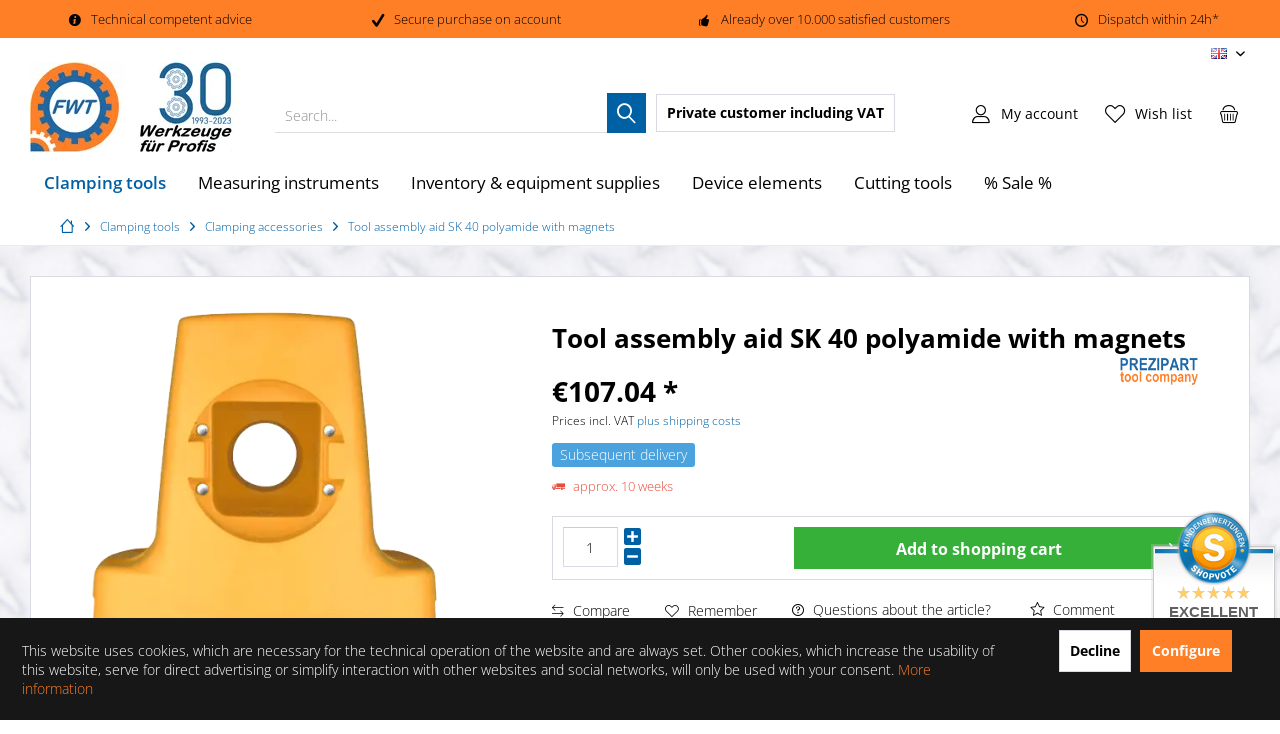

--- FILE ---
content_type: text/html; charset=UTF-8
request_url: https://www.fwt-gmbh.de/en/tool-assembly-aid-polyamide
body_size: 25106
content:
<!DOCTYPE html>
<html class="no-js" lang="en" itemscope="itemscope" itemtype="https://schema.org/WebPage">
<head>
<meta charset="utf-8">
<meta name="author" content="FWT GmbH Feinwerktechnik Bingen" />
<meta name="robots" content="index,follow" />
<meta name="revisit-after" content="15 days" />
<meta name="keywords" content="tool assembly aid, assembly block, tool holder locking device
" />
<meta name="description" content="Tool assembly aid SK 40 made of polyamide for gentle pick-up, easy to set up and take down with magnets for horizontal tool mounting.
" />
<meta property="og:type" content="product" />
<meta property="og:site_name" content="Profi tools FWT GmbH" />
<meta property="og:url" content="https://www.fwt-gmbh.de/en/tool-assembly-aid-polyamide" />
<meta property="og:title" content="Tool assembly aid SK 40 polyamide with magnets" />
<meta property="og:description" content=" Tool assembly aid SK made of polyamide as a tool mounting aid for easy mounting.
Mounting aid with four magnets for horizontal tool mounting
high stability due to new material concept
easiest handling
assembly aid can be..." />
<meta property="og:image" content="https://www.fwt-gmbh.de/media/image/01/79/1a/Werkzeug-Montageblock-SK40-aus-Polyamid-mit-Magneten.png" />
<meta name="twitter:card" content="product" />
<meta name="twitter:site" content="Profi tools FWT GmbH" />
<meta name="twitter:title" content="Tool assembly aid SK 40 polyamide with magnets" />
<meta name="twitter:description" content=" Tool assembly aid SK made of polyamide as a tool mounting aid for easy mounting.
Mounting aid with four magnets for horizontal tool mounting
high stability due to new material concept
easiest handling
assembly aid can be..." />
<meta name="twitter:image" content="https://www.fwt-gmbh.de/media/image/01/79/1a/Werkzeug-Montageblock-SK40-aus-Polyamid-mit-Magneten.png" />
<meta property="product:brand" content="PREZIPART" />
<meta property="product:price" content="107,04" />
<meta property="product:product_link" content="https://www.fwt-gmbh.de/en/tool-assembly-aid-polyamide" />
<meta itemprop="copyrightHolder" content="Profi tools FWT GmbH" />
<meta itemprop="copyrightYear" content="2014" />
<meta itemprop="isFamilyFriendly" content="True" />
<meta itemprop="image" content="https://www.fwt-gmbh.de/media/image/11/0e/2a/Profi-Werkzeugshop-FWT-GmbH-Praezisionswerkzeuge-fuer-Profis.png" />
<meta name="viewport" content="width=device-width, initial-scale=1.0">
<meta name="mobile-web-app-capable" content="yes">
<meta name="apple-mobile-web-app-title" content="Profi tools FWT GmbH">
<meta name="apple-mobile-web-app-capable" content="yes">
<meta name="apple-mobile-web-app-status-bar-style" content="default">
<link rel="alternate" hreflang="x-default" href="https://www.fwt-gmbh.de/werkzeug-montageblock-polyamid" />
<link rel="alternate" hreflang="en-GB" href="https://www.fwt-gmbh.de/en/tool-assembly-aid-polyamide" />
<meta name="google-site-verification" content="C5nkH9YTwqo6aFMeWcGxMvLIhUt4gRmdIV6wMR8FMYo">
<meta name="msvalidate.01" content="262BBB6E41ED800CF59A571835CE930E">
<script>(function(w,d,s,l,i){w[l]=w[l]||[];w[l].push({'gtm.start':
new Date().getTime(),event:'gtm.js'});var f=d.getElementsByTagName(s)[0],
j=d.createElement(s),dl=l!='dataLayer'?'&l='+l:'';j.async=true;j.src=
'https://www.googletagmanager.com/gtm.js?id='+i+dl;f.parentNode.insertBefore(j,f);
})(window,document,'script','dataLayer','GTM-PKSM3LK');</script>
<meta name="google-site-verification" content="C5nkH9YTwqo6aFMeWcGxMvLIhUt4gRmdIV6wMR8FMYo" />
<link rel="apple-touch-icon-precomposed" href="https://www.fwt-gmbh.de/media/image/e6/4c/84/apple-touch-icon.png">
<link rel="shortcut icon" href="https://www.fwt-gmbh.de/media/image/e6/4c/84/apple-touch-icon.png">
<meta name="msapplication-navbutton-color" content="#0060A4" />
<meta name="application-name" content="Profi tools FWT GmbH" />
<meta name="msapplication-starturl" content="https://www.fwt-gmbh.de/en/" />
<meta name="msapplication-window" content="width=1024;height=768" />
<meta name="msapplication-TileImage" content="/custom/plugins/TcinnModernTheme/Resources/Themes/Frontend/ModernTheme/frontend/_public/src/img/_modern/favicon.png">
<meta name="msapplication-TileColor" content="#0060A4">
<meta name="theme-color" content="#0060A4" />
<link rel="canonical" href="https://www.fwt-gmbh.de/en/tool-assembly-aid-polyamide" />
<title itemprop="name">
Tool assembly aid SK 40 polyamide with magnets
</title>
<link href="/web/cache/1760541942_83d57ab4febc4f00cf3a63a8f8e7d6cd.css" media="all" rel="stylesheet" type="text/css" />
<link rel="preload" href="/themes/Frontend/Responsive/frontend/_public/vendors/fonts/open-sans-fontface/Regular/OpenSans-Regular.woff2?ebbd974750a7e6417bd22817717a5701" as="font" type="font/woff2" crossorigin>
<link rel="preload" href="/themes/Frontend/Responsive/frontend/_public/vendors/fonts/open-sans-fontface/Bold/OpenSans-Bold.woff2?2102953f9df89e9ffd26e83ff943915f" as="font" type="font/woff2" crossorigin>
<link rel="preload" href="/themes/Frontend/Responsive/frontend/_public/src/fonts/shopware.woff2?#8f3033bf6bbd0d91b6656c7f50d23f67" as="font" type="font/woff2" crossorigin>
<link rel="preload" href="/custom/plugins/TcinnModernTheme/Resources/Themes/Frontend/ModernTheme/frontend/_public/src/fonts/tcinn-outline.ttf?f2qhvh" as="font" type="font/ttf" crossorigin>
<style>img.lazy,img.lazyloading {background: url("[data-uri]") no-repeat 50% 50%;background-size: 20%;}</style>
<style type="text/css">
.dreiscMenu {
background-color: #FFFFFF;
}
.dreiscMenu .dreiscMenuFooter {
background-color: #CFCFCF;
}
.dreiscMenu .dreiscMenuElementHeadline {
border-bottom: 1px solid #E0E0E0;
}
.dreiscMenu .dreiscMenuElementHeadline {
color: #0060a4;
}
.dreiscMenu .dreiscMenuElementHeadline {
background-color: transparent;
}
</style>
</head>
<body class=" is--ctl-detail is--act-index tcinntheme themeware-modern layout-fullwidth-boxed headtyp-3 header-3 no-sticky osi lcc--active    " >
<noscript><iframe src="https://www.googletagmanager.com/ns.html?id=GTM-PKSM3LK" height="0" width="0" style="display:none;visibility:hidden"></iframe></noscript>
<div class="page-wrap">
<noscript class="noscript-main">
<div class="alert is--warning">
<div class="alert--icon">
<i class="icon--element icon--warning"></i>
</div>
<div class="alert--content">
To be able to use Profi Werkzeug Shop in full range, we recommend activating Javascript in your browser.
</div>
</div>
</noscript>
<header class="header-main mobil-usp">
<div class="topbar--features">
<div>
<div class="feature-1 b280 b478 b767 b1023 b1259"><i class="icon--info2"></i><span>Technical competent advice</span></div>
<div class="feature-2 b767 b1023 b1259"><i class="icon--check"></i><span>Secure purchase on account</span></div>
<div class="feature-3 b767 b1023 b1259"><i class="icon--thumbsup"></i><span>Already over 10.000 satisfied customers</span></div>
<div class="feature-4 b1259"><i class="icon--clock"></i><span>Dispatch within 24h*</span></div>
</div>
</div>
<div class="topbar top-bar">
<div class="top-bar--navigation" role="menubar">

            <div class="top-bar--language navigation--entry">
            
                                    <form method="post" class="language--form">
                        
                            <div class="field--select">
                                                                
                                    
								 											                                    	<div class="language--flag en_GB">EN</div>
                                	                                
                                                                
                                    <select name="__shop" class="language--select" data-auto-submit="true">
                                                                                                                        
                                            
																																			<option value="1" >
													DE
												</option>
											                                        
										                                                                                
                                            
																																			<option value="2" selected="selected">
													EN
												</option>
											                                        
										                                    </select>
                                
                                <input type="hidden" name="__redirect" value="1">
                                
                                <span class="arrow"></span>
                            </div>
                        
                    </form>
                            
        </div>
    



    

</div>
<div class="header-container">
<div class="header-logo-and-suche">
<div class="logo hover-typ-1" role="banner">
<a class="logo--link" href="https://www.fwt-gmbh.de/en/" title="Profi tools FWT GmbH - Switch to homepage">
<picture>
<source srcset="https://www.fwt-gmbh.de/media/image/25/27/9e/Profi-Werkzeugshop-FWT-GmbH-Praezisionswerkzeuge-fuer-Profis.webp" type="image/webp" media="(min-width: 78.75em)">
<source srcset="https://www.fwt-gmbh.de/media/image/11/0e/2a/Profi-Werkzeugshop-FWT-GmbH-Praezisionswerkzeuge-fuer-Profis.png" media="(min-width: 78.75em)">
<source srcset="https://www.fwt-gmbh.de/media/image/25/27/9e/Profi-Werkzeugshop-FWT-GmbH-Praezisionswerkzeuge-fuer-Profis.webp" type="image/webp" media="(min-width: 64em)">
<source srcset="https://www.fwt-gmbh.de/media/image/11/0e/2a/Profi-Werkzeugshop-FWT-GmbH-Praezisionswerkzeuge-fuer-Profis.png" media="(min-width: 64em)">
<source srcset="https://www.fwt-gmbh.de/media/image/25/27/9e/Profi-Werkzeugshop-FWT-GmbH-Praezisionswerkzeuge-fuer-Profis.webp" type="image/webp" media="(min-width: 48em)">
<source srcset="https://www.fwt-gmbh.de/media/image/11/0e/2a/Profi-Werkzeugshop-FWT-GmbH-Praezisionswerkzeuge-fuer-Profis.png" media="(min-width: 48em)">
<source srcset="https://www.fwt-gmbh.de/media/image/25/27/9e/Profi-Werkzeugshop-FWT-GmbH-Praezisionswerkzeuge-fuer-Profis.webp" type="image/webp">
<img srcset="https://www.fwt-gmbh.de/media/image/11/0e/2a/Profi-Werkzeugshop-FWT-GmbH-Praezisionswerkzeuge-fuer-Profis.png" alt="Profi tools FWT GmbH - Switch to homepage" />
</picture>
</a>
</div>
</div>
<div id="header--searchform" data-search="true" aria-haspopup="true">
<form action="/en/search" method="get" class="main-search--form">
<input type="search" name="sSearch" class="main-search--field" autocomplete="off" autocapitalize="off" placeholder="Search..." maxlength="30" />
<button type="submit" class="main-search--button">
<i class="icon--search"></i>
<span class="main-search--text"></span>
</button>
<div class="form--ajax-loader">&nbsp;</div>
</form>
<div class="main-search--results"></div>
</div>
<div class="notepad-and-cart top-bar--navigation">

			
		
    

    

	   





			
		
	<div class="navigation--entry entry--cart" role="menuitem">
		<a class="is--icon-left cart--link titletooltip" href="https://www.fwt-gmbh.de/en/checkout/cart" title="Shopping cart">
			<i class="icon--basket"></i>
			<span class="cart--display">
									Shopping cart
							</span>
            
            <span class="badge is--minimal cart--quantity is--hidden">0</span>
            
					</a>
		<div class="ajax-loader">&nbsp;</div>
	</div>

	   





			
		
            <div class="navigation--entry entry--notepad" role="menuitem">
            <a href="https://www.fwt-gmbh.de/en/note" title="Wish list">
                <i class="icon--heart"></i>
                                <span class="notepad--name">
                    Wish list
                </span>
            </a>
        </div>
    
	   




    
    
            

    
				
			<div id="useraccountmenu" title="Customer account" class="navigation--entry account-dropdown has--drop-down" role="menuitem" data-offcanvas="true" data-offcanvasselector=".account-dropdown-container">
				<span class="account--display">
					<i class="icon--account"></i> <span class="name--account">My account</span>
				</span>
				<div class="account-dropdown-container">
				 	<div class="entry--close-off-canvas">
						<a href="#close-account-menu" class="account--close-off-canvas" title="Close menu">
							Close menu <i class="icon--arrow-right"></i>
						</a>
					</div>
					<span>Customer account</span>
					<a href="https://www.fwt-gmbh.de/en/account" title="My account" class="anmelden--button btn is--primary service--link">Login</a>
					<div class="registrieren-container">or <a href="https://www.fwt-gmbh.de/en/account" title="My account" class="service--link">register</a></div>
					<div class="infotext-container">After your registration you can access here your personal customer area.</div>
				</div>
			</div>

			

    
    
            




<div class="navigation--entry entry--compare is--hidden" role="menuitem" aria-haspopup="true" data-drop-down-menu="true">
<div>


    
</div>
</div>


            <li class="navigation--entry entry--maxia-tax-switch"
            role="menuitem"
            aria-haspopup="true"
            data-drop-down-menu="true"
        >
            
                <div class="btn entry--link maxia-tax-switch--button"
                >
                    <span class="maxia-tax-switch--label">
                                                    Private customer
                                            </span>
                    <span class="maxia-tax-switch--value">
                                                    including VAT
                                            </span>
                </div>
            

            
                <ul class="maxia-tax-switch--dropdown is--rounded" role="menu">
                    <li class="maxia-tax-switch--entry" role="menuitem">
                        <a class="maxia-tax-switch--link compare--link blocked--link" href="https://www.fwt-gmbh.de/en/MaxiaTaxSwitch?isNet=1" rel="nofollow">
                            Business customer
                            <span class="maxia-tax-switch--link-desc compare--link blocked--link">
                                Prices are displayed plus VAT
                            </span>
                        </a>
                    </li>
                    <li class="maxia-tax-switch--entry" role="menuitem">
                        <a class="maxia-tax-switch--link compare--link blocked--link" href="https://www.fwt-gmbh.de/en/MaxiaTaxSwitch?isNet=0" rel="nofollow">
                            Private customer
                            <span class="maxia-tax-switch--link-desc compare--link blocked--link">
                                Prices are displayed including VAT
                            </span>
                        </a>
                    </li>
                </ul>
            
        </li>
    
</div>
<div class="navigation--entry entry--menu-left" role="menuitem">
<a class="entry--link entry--trigger is--icon-left" href="#offcanvas--left" data-offcanvas="true" data-offCanvasSelector=".sidebar-main">
<i class="icon--menu"></i> <span class="menu--name">Menu</span>
</a>
</div>
</div>
</div>
<div class="headbar">
<div class="headbar-container">
<div class="logo--sticky is--hidden" role="banner">
<a class="logo--link" href="https://www.fwt-gmbh.de/en/" title="Profi tools FWT GmbH - Switch to homepage">
<picture>
<source srcset="https://www.fwt-gmbh.de/media/image/25/27/9e/Profi-Werkzeugshop-FWT-GmbH-Praezisionswerkzeuge-fuer-Profis.webp" type="image/webp" media="(min-width: 78.75em)">
<source srcset="https://www.fwt-gmbh.de/media/image/11/0e/2a/Profi-Werkzeugshop-FWT-GmbH-Praezisionswerkzeuge-fuer-Profis.png" media="(min-width: 78.75em)">
<source srcset="https://www.fwt-gmbh.de/media/image/25/27/9e/Profi-Werkzeugshop-FWT-GmbH-Praezisionswerkzeuge-fuer-Profis.webp" type="image/webp" media="(min-width: 64em)">
<source srcset="https://www.fwt-gmbh.de/media/image/11/0e/2a/Profi-Werkzeugshop-FWT-GmbH-Praezisionswerkzeuge-fuer-Profis.png" media="(min-width: 64em)">
<source srcset="https://www.fwt-gmbh.de/media/image/25/27/9e/Profi-Werkzeugshop-FWT-GmbH-Praezisionswerkzeuge-fuer-Profis.webp" type="image/webp" media="(min-width: 48em)">
<source srcset="https://www.fwt-gmbh.de/media/image/11/0e/2a/Profi-Werkzeugshop-FWT-GmbH-Praezisionswerkzeuge-fuer-Profis.png" media="(min-width: 48em)">
<source srcset="https://www.fwt-gmbh.de/media/image/25/27/9e/Profi-Werkzeugshop-FWT-GmbH-Praezisionswerkzeuge-fuer-Profis.webp" type="image/webp">
<img srcset="https://www.fwt-gmbh.de/media/image/11/0e/2a/Profi-Werkzeugshop-FWT-GmbH-Praezisionswerkzeuge-fuer-Profis.png" alt="Profi tools FWT GmbH - Switch to homepage" />
</picture>
</a>
</div>
<nav class="navigation-main hide-kategorie-button hover-typ-2 font-family-primary" data-tc-menu-image="false" data-tc-menu-headline="false" data-tc-menu-text="false">
<div data-menu-scroller="true" data-listSelector=".navigation--list.container" data-viewPortSelector=".navigation--list-wrapper" data-stickyMenu="true" data-stickyMenuTablet="0" data-stickyMenuPhone="0" data-stickyMenuPosition="200" data-stickyMenuDuration="200" >
<div class="navigation--list-wrapper">
<ul class="navigation--list container" role="menubar" itemscope="itemscope" itemtype="https://schema.org/SiteNavigationElement">
<li class="navigation--entry is--active" role="menuitem" data-dreisc-menu--show-cat="5253">
<a class="navigation--link is--active" href="https://www.fwt-gmbh.de/en/clamping-tools" title="Clamping tools" itemprop="url">
<span itemprop="name">Clamping tools</span>
</a>
</li>
<li class="navigation--entry" role="menuitem" data-dreisc-menu--show-cat="5318">
<a class="navigation--link" href="https://www.fwt-gmbh.de/en/measuring-instruments" title="Measuring instruments" itemprop="url">
<span itemprop="name">Measuring instruments</span>
</a>
</li>
<li class="navigation--entry" role="menuitem" data-dreisc-menu--show-cat="5346">
<a class="navigation--link" href="https://www.fwt-gmbh.de/en/inventory-equipment-workshop-supplies" title="Inventory & equipment supplies" itemprop="url">
<span itemprop="name">Inventory & equipment supplies</span>
</a>
</li>
<li class="navigation--entry" role="menuitem" data-dreisc-menu--show-cat="5330">
<a class="navigation--link" href="https://www.fwt-gmbh.de/en/device-elements" title="Device elements" itemprop="url">
<span itemprop="name">Device elements</span>
</a>
</li>
<li class="navigation--entry" role="menuitem" data-dreisc-menu--show-cat="5410">
<a class="navigation--link" href="https://www.fwt-gmbh.de/en/cutting-tools" title="Cutting tools" itemprop="url">
<span itemprop="name">Cutting tools</span>
</a>
</li>
<li class="navigation--entry" role="menuitem" >
<a class="navigation--link" href="https://www.fwt-gmbh.de/en/sale" title="% Sale %" itemprop="url">
<span itemprop="name">% Sale %</span>
</a>
</li>
</ul>
</div>
<div class="dreisc-menu--container" data-dreisc-menu="true" data-menuShowDelay="200">
<div class="dreisc-menu--container-item" data-dreisc-menu--cat="5253" style="display: none; " >
<div id="dreiscMenuCat5253" class="dreiscMenuUl dreiscCat5253 dreiscMenuShop2" style="display: table; width: 100%;">
<div  class="dreiscMenu" style="height: 100%; width: 100%; display: table-row; ">
<div class="touch-close-button" ></div>
<div class="dreiscMenuColumns3">
<div class="dreiscMenuColumn dreiscMenuColumnFirst " style="height: 100%;">
<div id="dreiscMenuColumnContent">
<div class="dreiscMenuElementCategory">
<div class="dreisc-menu--category-list">
<ul class="ul-level-0">
<li>
<a href="https://www.fwt-gmbh.de/en/indexing-fixtures">Indexing fixtures</a>
</li>
<li>
<a href="https://www.fwt-gmbh.de/en/angle-plates-clamping-cubes">Angle plates / Clamping cubes</a>
</li>
<li>
<a href="https://www.fwt-gmbh.de/en/tos-lathe-chuck">TOS lathe chuck</a>
</li>
<li>
<a href="https://www.fwt-gmbh.de/en/watano-lathe-chucks">WATANO lathe chucks</a>
</li>
<li>
<a href="https://www.fwt-gmbh.de/en/lathe-chucks-zentra">ZENTRA lathe chuck</a>
</li>
<li>
<a href="https://www.fwt-gmbh.de/en/spare-parts-zentra">Spare parts for lathe chucks</a>
</li>
<li>
<a href="https://www.fwt-gmbh.de/en/special-chucks">Special chucks</a>
</li>
<li>
<a href="https://www.fwt-gmbh.de/en/flanges-for-lathe-chucks">Flanges for lathe chucks</a>
</li>
<li>
<a href="https://www.fwt-gmbh.de/en/hollow-spindle-stop-lathe">Hollow spindle stop</a>
</li>
<li>
<a href="https://www.fwt-gmbh.de/en/sleeves-and-arbors">Sleeves and arbors</a>
</li>
<li>
<a href="https://www.fwt-gmbh.de/en/tailstock-center">Tailstock centers</a>
</li>
<ul class="ul-level-1">
<li>
<a href="https://www.fwt-gmbh.de/en/modular-centering-taper">Centering cone modular</a>
</li>
</ul>
<ul class="ul-level-1">
<li>
<a href="https://www.fwt-gmbh.de/en/draw-off-nut">Draw-off nut</a>
</li>
</ul>
<ul class="ul-level-1">
<li>
<a href="https://www.fwt-gmbh.de/en/tailstock-centre">Tailstock center</a>
</li>
</ul>
<ul class="ul-level-1">
<li>
<a href="https://www.fwt-gmbh.de/en/tailstock-centers-interchangeable-inserts">Tailstock centers with interchangeable inserts</a>
</li>
</ul>
<ul class="ul-level-1">
<li>
<a href="https://www.fwt-gmbh.de/en/hydraulic-face-driver">Hydraulic face driver</a>
</li>
</ul>
<ul class="ul-level-1">
<li>
<a href="https://www.fwt-gmbh.de/en/tube-center">Tube center</a>
</li>
</ul>
<ul class="ul-level-1">
<li>
<a href="https://www.fwt-gmbh.de/en/solid-centre">Solid centre</a>
</li>
</ul>
<li>
<a href="https://www.fwt-gmbh.de/en/power-chuck">Power chuck</a>
</li>
<li>
<a href="https://www.fwt-gmbh.de/en/coordinate-and-slide-table">Cross and slide tables</a>
</li>
<li>
<a href="https://www.fwt-gmbh.de/en/magnetic-plates">Magnet clamping technology</a>
</li>
<li>
<a href="https://www.fwt-gmbh.de/en/face-plates-up-to-1250">Face plates up to Ø 1250 mm</a>
</li>
<li>
<a href="https://www.fwt-gmbh.de/en/precision-vises">Precision vices</a>
</li>
<li>
<a href="https://www.fwt-gmbh.de/en/drilling-machine-vices">Drilling machine vice</a>
</li>
<li>
<a href="https://www.fwt-gmbh.de/en/eroding-vise-stainless">Eroding vise</a>
</li>
<li>
<a href="https://www.fwt-gmbh.de/en/milling-machine-vice-msk">Milling machine vice</a>
</li>
<li>
<a href="https://www.fwt-gmbh.de/en/hydraulic-vise">Hydraulic vise</a>
</li>
<li>
<a href="https://www.fwt-gmbh.de/en/modular-machine-vice-cmc">Modular machine vice</a>
</li>
</ul>
</div>
</div>
<div class="dreisc-menu--clear-space"></div>
</div>
</div>
</div>
<div class="dreiscMenuColumns3">
<div class="dreiscMenuColumn  " style="height: 100%;">
<div id="dreiscMenuColumnContent">
<div class="dreiscMenuElementCategory">
<div class="dreisc-menu--category-list">
<ul class="ul-level-0">
<li>
<a href="https://www.fwt-gmbh.de/en/pneumatic-vices">Pneumatic vices</a>
</li>
<li>
<a href="https://www.fwt-gmbh.de/en/sine-vise">Sine vise</a>
</li>
<li>
<a href="https://www.fwt-gmbh.de/en/table-vice">Table vice</a>
</li>
<li>
<a href="https://www.fwt-gmbh.de/en/jaws-for-vice-accessory">Jaws for vices & vice accessory</a>
</li>
<li>
<a href="https://www.fwt-gmbh.de/en/keyless-drill-chucks">Keyless drill chuck</a>
</li>
<li>
<a href="https://www.fwt-gmbh.de/en/quick-change-tool-holder">Quick change tool holder</a>
</li>
<li>
<a href="https://www.fwt-gmbh.de/en/collets">Collets</a>
</li>
<ul class="ul-level-1">
<li>
<a href="https://www.fwt-gmbh.de/en/sealed-collets">Sealed collets</a>
</li>
</ul>
<ul class="ul-level-1">
<li>
<a href="https://www.fwt-gmbh.de/en/collet-for-direct-clamping-sk">Collet for direct clamping SK</a>
</li>
</ul>
<ul class="ul-level-1">
<li>
<a href="https://www.fwt-gmbh.de/en/double-angle-collets-erickson">Double angle collets Erickson DK</a>
</li>
</ul>
<ul class="ul-level-1">
<li>
<a href="https://www.fwt-gmbh.de/en/dead-length-collet-din-6343">Dead length collet DIN 6343</a>
</li>
</ul>
<ul class="ul-level-1">
<li>
<a href="https://www.fwt-gmbh.de/en/stainlesss-steel-collets-er">Stainless steel collets ER</a>
</li>
</ul>
<ul class="ul-level-1">
<li>
<a href="https://www.fwt-gmbh.de/en/tapping-collets-with-cooling-channels">Tapping collets with cooling channels</a>
</li>
</ul>
<ul class="ul-level-1">
<li>
<a href="https://www.fwt-gmbh.de/en/sealed-er-collets-with-spray-nozzles">Sealed ER collets with spray nozzles</a>
</li>
</ul>
<ul class="ul-level-1">
<li>
<a href="https://www.fwt-gmbh.de/en/er-collets-din-6499">ER collets DIN 6499</a>
</li>
</ul>
<ul class="ul-level-1">
<li>
<a href="https://www.fwt-gmbh.de/en/sealed-collets-with-cooling-channels-er">ER collets with cooling channels</a>
</li>
</ul>
<ul class="ul-level-1">
<li>
<a href="https://www.fwt-gmbh.de/en/tapping-collets-er">Tapping collets ER</a>
</li>
</ul>
<ul class="ul-level-1">
<li>
<a href="https://www.fwt-gmbh.de/en/tapping-collets-with-lc">Tapping collets with LC</a>
</li>
</ul>
<ul class="ul-level-1">
<li>
<a href="https://www.fwt-gmbh.de/en/morse-taper-collet">Morse taper collets</a>
</li>
</ul>
<ul class="ul-level-1">
<li>
<a href="https://www.fwt-gmbh.de/en/precision-collet-kps">Precision collet KPS</a>
</li>
</ul>
<ul class="ul-level-1">
<li>
<a href="https://www.fwt-gmbh.de/en/reducing-sleeves">Reducing sleeves cylindrical</a>
</li>
</ul>
<ul class="ul-level-1">
<li>
<a href="https://www.fwt-gmbh.de/en/rubber-flex-collets">Rubber Flex® collets</a>
</li>
</ul>
<ul class="ul-level-1">
<li>
<a href="https://www.fwt-gmbh.de/en/clamping-sleeves-loading-magazine-bar-feeder">Clamping sleeve for loading magazine</a>
</li>
</ul>
<ul class="ul-level-1">
<li>
<a href="https://www.fwt-gmbh.de/en/clamping-heads">Clamping heads</a>
</li>
</ul>
<ul class="ul-level-1">
<li>
<a href="https://www.fwt-gmbh.de/en/eoc-collets-din-6388">EOC collets DIN 6388</a>
</li>
</ul>
<ul class="ul-level-1">
<li>
<a href="https://www.fwt-gmbh.de/en/collets-series-600">Collets series 600</a>
</li>
</ul>
<ul class="ul-level-1">
<li>
<a href="https://www.fwt-gmbh.de/en/collet-stops">Collet stop</a>
</li>
</ul>
<ul class="ul-level-1">
<li>
<a href="https://www.fwt-gmbh.de/en/adjustable-guide-bushing">Adjustable guide bushing</a>
</li>
</ul>
<ul class="ul-level-1">
<li>
<a href="https://www.fwt-gmbh.de/en/draw-in-collets-din-6341">Draw in collets DIN 6341</a>
</li>
</ul>
</ul>
</div>
</div>
<div class="dreisc-menu--clear-space"></div>
</div>
</div>
</div>
<div class="dreiscMenuColumns3">
<div class="dreiscMenuColumn  dreiscMenuColumnLast" style="height: 100%;">
<div id="dreiscMenuColumnContent">
<div class="dreiscMenuElementCategory">
<div class="dreisc-menu--category-list">
<ul class="ul-level-0">
<li>
<a href="https://www.fwt-gmbh.de/en/tool-holders">Tool holders</a>
</li>
<ul class="ul-level-1">
<li>
<a href="https://www.fwt-gmbh.de/en/power-driven-tools">Driven tools</a>
</li>
<ul class="ul-level-2">
<li>
<a href="https://www.fwt-gmbh.de/en/driven-tools-din-5480">DIN 5480</a>
</li>
</ul>
<ul class="ul-level-2">
<li>
<a href="https://www.fwt-gmbh.de/en/driven-tools-din-5482">DIN 5482</a>
</li>
</ul>
<ul class="ul-level-2">
<li>
<a href="https://www.fwt-gmbh.de/en/driven-tools-okuma-vdi">Okuma (VDI)</a>
</li>
</ul>
<ul class="ul-level-2">
<li>
<a href="https://www.fwt-gmbh.de/en/driven-tools-toem">TOEM - BARRUFALDI</a>
</li>
</ul>
<ul class="ul-level-2">
<li>
<a href="https://www.fwt-gmbh.de/en/toolholder-bmt-40-mori-seiki">BMT 40 (MORI-SEIKI)</a>
</li>
</ul>
<ul class="ul-level-2">
<li>
<a href="https://www.fwt-gmbh.de/en/toolholder-bmt-44-nakamura">BMT 44 (NAKAMURA)</a>
</li>
</ul>
<ul class="ul-level-2">
<li>
<a href="https://www.fwt-gmbh.de/en/toolholder-bmt-45-doosan">BMT 45 (DOOSAN)</a>
</li>
</ul>
<ul class="ul-level-2">
<li>
<a href="https://www.fwt-gmbh.de/en/toolholder-bmt-55-biglia">BMT 55 (Biglia)</a>
</li>
</ul>
<ul class="ul-level-2">
<li>
<a href="https://www.fwt-gmbh.de/en/toolholder-bmt-60-okuma">BMT 60 (OKUMA)</a>
</li>
</ul>
<ul class="ul-level-2">
<li>
<a href="https://www.fwt-gmbh.de/en/toolholder-bmt-65-haas">BMT 65 (HAAS)</a>
</li>
</ul>
</ul>
<ul class="ul-level-1">
<li>
<a href="https://www.fwt-gmbh.de/en/boring-tool-set">Boring head set</a>
</li>
</ul>
<ul class="ul-level-1">
<li>
<a href="https://www.fwt-gmbh.de/en/hsk-tool-holders-din-69893">HSK tool holders DIN 69893</a>
</li>
</ul>
<ul class="ul-level-1">
<li>
<a href="https://www.fwt-gmbh.de/en/morse-taper-tool-holder">Morse taper tool holder</a>
</li>
</ul>
<ul class="ul-level-1">
<li>
<a href="https://www.fwt-gmbh.de/en/vdi-tool-holder-din-69880">VDI tool holder DIN 69880</a>
</li>
</ul>
<ul class="ul-level-1">
<li>
<a href="https://www.fwt-gmbh.de/en/din-2080-tool-holders">Tool holders DIN 2080</a>
</li>
</ul>
<ul class="ul-level-1">
<li>
<a href="https://www.fwt-gmbh.de/en/tool-holder-din-69871">Tool holder DIN 69871</a>
</li>
</ul>
<ul class="ul-level-1">
<li>
<a href="https://www.fwt-gmbh.de/en/bt-mas-403-tool-holders">Tool holders BT MAS 403</a>
</li>
</ul>
<ul class="ul-level-1">
<li>
<a href="https://www.fwt-gmbh.de/en/dual-contact-iso-7388-1">DUAL Contact DIN ISO 7388-1</a>
</li>
</ul>
<ul class="ul-level-1">
<li>
<a href="https://www.fwt-gmbh.de/en/tool-holders-cylindrical">Tool holders cylindrical shank</a>
</li>
</ul>
<li>
<a href="https://www.fwt-gmbh.de/en/clamping-accessories">Clamping accessories</a>
</li>
</ul>
</div>
</div>
<div class="dreisc-menu--clear-space"></div>
</div>
</div>
</div>
<div  class="dreiscMenuFooter"></div>
</div>
</div>
</div>
<div class="dreisc-menu--container-item" data-dreisc-menu--cat="5318" style="display: none; " >
<div id="dreiscMenuCat5318" class="dreiscMenuUl dreiscCat5318 dreiscMenuShop2" style="display: table; width: 100%;">
<div  class="dreiscMenu" style="height: 100%; width: 100%; display: table-row; ">
<div class="touch-close-button" ></div>
<div class="dreiscMenuColumns3">
<div class="dreiscMenuColumn dreiscMenuColumnFirst " style="height: 100%;">
<div id="dreiscMenuColumnContent">
<div class="dreiscMenuElementCategory">
<div class="dreisc-menu--category-list">
<ul class="ul-level-0">
<li>
<a href="https://www.fwt-gmbh.de/en/marking-instruments">Marking instruments</a>
</li>
<li>
<a href="https://www.fwt-gmbh.de/en/working-rulers-working-scales">Working rulers & working scales</a>
</li>
<li>
<a href="https://www.fwt-gmbh.de/en/gauge-block-sets">Gauge block sets</a>
</li>
<li>
<a href="https://www.fwt-gmbh.de/en/single-gauge-blocks">Single gauge blocks</a>
</li>
<li>
<a href="https://www.fwt-gmbh.de/en/folding-rules">Folding rules</a>
</li>
<li>
<a href="https://www.fwt-gmbh.de/en/hardness-tester-comparative-plates">Hardness tester & comparative plates</a>
</li>
<li>
<a href="https://www.fwt-gmbh.de/en/height-and-marking-gauges">Height and marking gauges</a>
</li>
<li>
<a href="https://www.fwt-gmbh.de/en/edge-finder">Edge finder</a>
</li>
<li>
<a href="https://www.fwt-gmbh.de/en/gauges-measurement">Gauges</a>
</li>
<ul class="ul-level-1">
<li>
<a href="https://www.fwt-gmbh.de/en/adjusting-ring-din-2250">Setting ring gauges DIN 2250</a>
</li>
</ul>
<ul class="ul-level-1">
<li>
<a href="https://www.fwt-gmbh.de/en/feeler-gauges">Feeler gauges</a>
</li>
</ul>
<ul class="ul-level-1">
<li>
<a href="https://www.fwt-gmbh.de/en/limit-thread-plug-gauges">Limit thread plug gauges</a>
</li>
</ul>
<ul class="ul-level-1">
<li>
<a href="https://www.fwt-gmbh.de/en/thread-ring-gauges">Thread ring gauges</a>
</li>
</ul>
<ul class="ul-level-1">
<li>
<a href="https://www.fwt-gmbh.de/en/limit-plug-gauges">Limit plug gauges</a>
</li>
</ul>
<ul class="ul-level-1">
<li>
<a href="https://www.fwt-gmbh.de/en/templates-small-gauges">Templates and small gauges</a>
</li>
</ul>
<ul class="ul-level-1">
<li>
<a href="https://www.fwt-gmbh.de/en/grinding-gauges">Metal grinding gauges</a>
</li>
</ul>
<li>
<a href="https://www.fwt-gmbh.de/en/measuring-magnifiers-microscopes">Magnifiers and microscopes</a>
</li>
<li>
<a href="https://www.fwt-gmbh.de/en/magnetic-stand-measuring-stand-rods">Magnetic stand and measuring stand rods</a>
</li>
<li>
<a href="https://www.fwt-gmbh.de/en/control-plates">Control plates</a>
</li>
</ul>
</div>
</div>
<div class="dreisc-menu--clear-space"></div>
</div>
</div>
</div>
<div class="dreiscMenuColumns3">
<div class="dreiscMenuColumn  " style="height: 100%;">
<div id="dreiscMenuColumnContent">
<div class="dreiscMenuElementCategory">
<div class="dreisc-menu--category-list">
<ul class="ul-level-0">
<li>
<a href="https://www.fwt-gmbh.de/en/test-pin-set">Test pin / pin gauge set</a>
</li>
<li>
<a href="https://www.fwt-gmbh.de/en/micrometers">Micrometers</a>
</li>
<ul class="ul-level-1">
<li>
<a href="https://www.fwt-gmbh.de/en/analog-outside-micrometers">Analog outside micrometers</a>
</li>
</ul>
<ul class="ul-level-1">
<li>
<a href="https://www.fwt-gmbh.de/en/digital-outside-micrometers">Digital outside micrometers</a>
</li>
</ul>
<ul class="ul-level-1">
<li>
<a href="https://www.fwt-gmbh.de/en/set-of-micrometers-outside">Set of micrometers outside</a>
</li>
</ul>
<ul class="ul-level-1">
<li>
<a href="https://www.fwt-gmbh.de/en/analog-micrometer-head">Analog micrometer head</a>
</li>
</ul>
<ul class="ul-level-1">
<li>
<a href="https://www.fwt-gmbh.de/en/digital-micrometer-heads">Digital micrometer head</a>
</li>
</ul>
<ul class="ul-level-1">
<li>
<a href="https://www.fwt-gmbh.de/en/analog-inside-micrometers">Analog inside micrometers</a>
</li>
</ul>
<ul class="ul-level-1">
<li>
<a href="https://www.fwt-gmbh.de/en/digital-inside-micrometers">Digital inside micrometers</a>
</li>
</ul>
<ul class="ul-level-1">
<li>
<a href="https://www.fwt-gmbh.de/en/inside-micrometer-set">Sets of inside micrometers</a>
</li>
</ul>
<ul class="ul-level-1">
<li>
<a href="https://www.fwt-gmbh.de/en/extensions-for-various-inside-micrometers">Extensions for various inside micrometers</a>
</li>
</ul>
<ul class="ul-level-1">
<li>
<a href="https://www.fwt-gmbh.de/en/depth-micrometers">Depth micrometers</a>
</li>
</ul>
<ul class="ul-level-1">
<li>
<a href="https://www.fwt-gmbh.de/en/setting-standard-for-micrometers">Setting standard for outside micrometer M121</a>
</li>
</ul>
<ul class="ul-level-1">
<li>
<a href="https://www.fwt-gmbh.de/en/outside-micrometer-holder">Outside micrometer holder</a>
</li>
</ul>
<ul class="ul-level-1">
<li>
<a href="https://www.fwt-gmbh.de/en/universal-measuring-table-s99">Universal measuring table type S99</a>
</li>
</ul>
<ul class="ul-level-1">
<li>
<a href="https://www.fwt-gmbh.de/en/measuring-insert">Measuring inserts</a>
</li>
</ul>
<li>
<a href="https://www.fwt-gmbh.de/en/measuring-tool-set">Measuring tool sets</a>
</li>
</ul>
</div>
</div>
<div class="dreisc-menu--clear-space"></div>
</div>
</div>
</div>
<div class="dreiscMenuColumns3">
<div class="dreiscMenuColumn  dreiscMenuColumnLast" style="height: 100%;">
<div id="dreiscMenuColumnContent">
<div class="dreiscMenuElementCategory">
<div class="dreisc-menu--category-list">
<ul class="ul-level-0">
<li>
<a href="https://www.fwt-gmbh.de/en/vernier-calipers">Vernier calipers / digital calipers</a>
</li>
<ul class="ul-level-1">
<li>
<a href="https://www.fwt-gmbh.de/en/mounted-measuring-caliper">Built-in measuring caliper</a>
</li>
</ul>
<ul class="ul-level-1">
<li>
<a href="https://www.fwt-gmbh.de/en/special-calipers">Special vernier calipers</a>
</li>
</ul>
<ul class="ul-level-1">
<li>
<a href="https://www.fwt-gmbh.de/en/precision-pocket-caliper-analogue">Pocket caliper analog</a>
</li>
</ul>
<ul class="ul-level-1">
<li>
<a href="https://www.fwt-gmbh.de/en/precision-pocket-caliper-digital">Pocket caliper digital</a>
</li>
</ul>
<ul class="ul-level-1">
<li>
<a href="https://www.fwt-gmbh.de/en/depth-caliper-analog">Depth caliper analog</a>
</li>
</ul>
<ul class="ul-level-1">
<li>
<a href="https://www.fwt-gmbh.de/en/digital-depth-calipers">Digital depth calipers</a>
</li>
</ul>
<ul class="ul-level-1">
<li>
<a href="https://www.fwt-gmbh.de/en/watch-caliper">Watch calipers</a>
</li>
</ul>
<ul class="ul-level-1">
<li>
<a href="https://www.fwt-gmbh.de/en/universal-caliper-gauge">Universal caliper gauge</a>
</li>
</ul>
<ul class="ul-level-1">
<li>
<a href="https://www.fwt-gmbh.de/en/workshop-caliper-analog">Workshop caliper analog</a>
</li>
</ul>
<ul class="ul-level-1">
<li>
<a href="https://www.fwt-gmbh.de/en/workshop-caliper-digital">Workshop caliper digital</a>
</li>
</ul>
<li>
<a href="https://www.fwt-gmbh.de/en/dial-indicator">Dial indicator</a>
</li>
<ul class="ul-level-1">
<li>
<a href="https://www.fwt-gmbh.de/en/analog-dial-indicators">Analog dial indicators</a>
</li>
</ul>
<ul class="ul-level-1">
<li>
<a href="https://www.fwt-gmbh.de/en/digital-dial-indicators">Digital dial indicators</a>
</li>
</ul>
<ul class="ul-level-1">
<li>
<a href="https://www.fwt-gmbh.de/en/universal-test-indicator">Universal test indicator</a>
</li>
</ul>
<ul class="ul-level-1">
<li>
<a href="https://www.fwt-gmbh.de/en/internal-measuring-instruments">Internal measuring instruments</a>
</li>
</ul>
<ul class="ul-level-1">
<li>
<a href="https://www.fwt-gmbh.de/en/dial-caliper-gauges">Dial caliper gauges</a>
</li>
</ul>
<ul class="ul-level-1">
<li>
<a href="https://www.fwt-gmbh.de/en/accessories-for-dial-indicators">Accessories for dial indicator</a>
</li>
</ul>
<li>
<a href="https://www.fwt-gmbh.de/en/measuring-square">Measuring square</a>
</li>
<li>
<a href="https://www.fwt-gmbh.de/en/measuring-tape">Measuring tape</a>
</li>
<li>
<a href="https://www.fwt-gmbh.de/en/engineers-spirit-level">Spirit level</a>
</li>
<li>
<a href="https://www.fwt-gmbh.de/en/tool-setter">Tool setter </a>
</li>
<li>
<a href="https://www.fwt-gmbh.de/en/bevel-protractor">Bevel protractor</a>
</li>
</ul>
</div>
</div>
<div class="dreisc-menu--clear-space"></div>
</div>
</div>
</div>
<div  class="dreiscMenuFooter"></div>
</div>
</div>
</div>
<div class="dreisc-menu--container-item" data-dreisc-menu--cat="5346" style="display: none; " >
<div id="dreiscMenuCat5346" class="dreiscMenuUl dreiscCat5346 dreiscMenuShop2" style="display: table; width: 100%;">
<div  class="dreiscMenu" style="height: 100%; width: 100%; display: table-row; ">
<div class="touch-close-button" ></div>
<div class="dreiscMenuColumns3">
<div class="dreiscMenuColumn dreiscMenuColumnFirst " style="height: 100%;">
<div id="dreiscMenuColumnContent">
<div class="dreiscMenuElementCategory">
<div class="dreisc-menu--category-list">
<ul class="ul-level-0">
<li>
<a href="https://www.fwt-gmbh.de/en/workstation-lamps">workstation light</a>
</li>
<li>
<a href="https://www.fwt-gmbh.de/en/machines">Machines</a>
</li>
<ul class="ul-level-1">
<li>
<a href="https://www.fwt-gmbh.de/en/marking-machines">Marking machines</a>
</li>
</ul>
<ul class="ul-level-1">
<li>
<a href="https://www.fwt-gmbh.de/en/edge-deburring-machine">Edge deburring machines</a>
</li>
</ul>
<ul class="ul-level-1">
<li>
<a href="https://www.fwt-gmbh.de/en/grinding-machine">Grinding machines</a>
</li>
</ul>
<li>
<a href="https://www.fwt-gmbh.de/en/technical-and-chemical-products">Technical and chemical products</a>
</li>
<ul class="ul-level-1">
<li>
<a href="https://www.fwt-gmbh.de/en/hand-wash-paste">Hand wash paste</a>
</li>
</ul>
<ul class="ul-level-1">
<li>
<a href="https://www.fwt-gmbh.de/en/cooling-lubricants">Cooling lubricant</a>
</li>
</ul>
<ul class="ul-level-1">
<li>
<a href="https://www.fwt-gmbh.de/en/cleaning-cloths">Cleaning cloths</a>
</li>
</ul>
<ul class="ul-level-1">
<li>
<a href="https://www.fwt-gmbh.de/en/industrial-cleaners">Industrial cleaners</a>
</li>
</ul>
<ul class="ul-level-1">
<li>
<a href="https://www.fwt-gmbh.de/en/technical-sprays">Technical sprays</a>
</li>
</ul>
<li>
<a href="https://www.fwt-gmbh.de/en/screw-driving-tools">Screw driving tools</a>
</li>
</ul>
</div>
</div>
<div class="dreisc-menu--clear-space"></div>
</div>
</div>
</div>
<div class="dreiscMenuColumns3">
<div class="dreiscMenuColumn  " style="height: 100%;">
<div id="dreiscMenuColumnContent">
<div class="dreiscMenuElementCategory">
<div class="dreisc-menu--category-list">
<ul class="ul-level-0">
<li>
<a href="https://www.fwt-gmbh.de/en/selection-boxes">Selection boxes</a>
</li>
<li>
<a href="https://www.fwt-gmbh.de/en/environment-and-safety">Environment and safety</a>
</li>
<ul class="ul-level-1">
<li>
<a href="https://www.fwt-gmbh.de/en/pig-absorbents">Absorbents</a>
</li>
</ul>
<ul class="ul-level-1">
<li>
<a href="https://www.fwt-gmbh.de/en/collecting-trays">Collecting trays</a>
</li>
</ul>
<ul class="ul-level-1">
<li>
<a href="https://www.fwt-gmbh.de/en/hearing-protection">Hearing protection</a>
</li>
</ul>
<ul class="ul-level-1">
<li>
<a href="https://www.fwt-gmbh.de/en/head-protection">Head protection</a>
</li>
</ul>
<ul class="ul-level-1">
<li>
<a href="https://www.fwt-gmbh.de/en/protective-goggles">Protective goggles</a>
</li>
</ul>
<ul class="ul-level-1">
<li>
<a href="https://www.fwt-gmbh.de/en/emulsion-treatment-and-maintenance">Emulsion treatment and maintenance</a>
</li>
<ul class="ul-level-2">
<li>
<a href="https://www.fwt-gmbh.de/en/belt-skimmer">Belt skimmer</a>
</li>
</ul>
<ul class="ul-level-2">
<li>
<a href="https://www.fwt-gmbh.de/en/disc-skimmer">Disc skimmer</a>
</li>
</ul>
<ul class="ul-level-2">
<li>
<a href="https://www.fwt-gmbh.de/en/hose-skimmer">Tube skimmer</a>
</li>
</ul>
<ul class="ul-level-2">
<li>
<a href="https://www.fwt-gmbh.de/en/accessories-for-emulsion-care">Accessories for emulsion care</a>
</li>
</ul>
<ul class="ul-level-2">
<li>
<a href="https://www.fwt-gmbh.de/en/spare-parts-for-oil-skimmers">Spare parts for oil skimmers</a>
</li>
</ul>
</ul>
<ul class="ul-level-1">
<li>
<a href="https://www.fwt-gmbh.de/en/safety-guards">Safety guards</a>
</li>
</ul>
<ul class="ul-level-1">
<li>
<a href="https://www.fwt-gmbh.de/en/parts-cleaning-equipment">Parts cleaning equipment</a>
</li>
</ul>
</ul>
</div>
</div>
<div class="dreisc-menu--clear-space"></div>
</div>
</div>
</div>
<div class="dreiscMenuColumns3">
<div class="dreiscMenuColumn  dreiscMenuColumnLast" style="height: 100%;">
<div id="dreiscMenuColumnContent">
<div class="dreiscMenuElementCategory">
<div class="dreisc-menu--category-list">
<ul class="ul-level-0">
<li>
<a href="https://www.fwt-gmbh.de/en/materials-semi-finished-products">Werkstoffe / Halbzeuge</a>
</li>
</ul>
</div>
</div>
<div class="dreisc-menu--clear-space"></div>
</div>
</div>
</div>
<div  class="dreiscMenuFooter"></div>
</div>
</div>
</div>
<div class="dreisc-menu--container-item" data-dreisc-menu--cat="5330" style="display: none; " >
<div id="dreiscMenuCat5330" class="dreiscMenuUl dreiscCat5330 dreiscMenuShop2" style="display: table; width: 100%;">
<div  class="dreiscMenu" style="height: 100%; width: 100%; display: table-row; ">
<div class="touch-close-button" ></div>
<div class="dreiscMenuColumns3">
<div class="dreiscMenuColumn dreiscMenuColumnFirst " style="height: 100%;">
<div id="dreiscMenuColumnContent">
<div class="dreiscMenuElementCategory">
<div class="dreisc-menu--category-list">
<ul class="ul-level-0">
<li>
<a href="https://www.fwt-gmbh.de/en/stops-accuracy-slot-nuts">Stops and accuracy slot nuts</a>
</li>
<li>
<a href="https://www.fwt-gmbh.de/en/clamping-screws">Clamping screws</a>
</li>
<li>
<a href="https://www.fwt-gmbh.de/en/operating-elements">Operating elements</a>
</li>
</ul>
</div>
</div>
<div class="dreisc-menu--clear-space"></div>
</div>
</div>
</div>
<div class="dreiscMenuColumns3">
<div class="dreiscMenuColumn  " style="height: 100%;">
<div id="dreiscMenuColumnContent">
<div class="dreiscMenuElementCategory">
<div class="dreisc-menu--category-list">
<ul class="ul-level-0">
<li>
<a href="https://www.fwt-gmbh.de/en/positioning-elements-parallels">Positioning elements</a>
</li>
<li>
<a href="https://www.fwt-gmbh.de/en/screw-jack-support-element">Straightening and supporting elements</a>
</li>
<li>
<a href="https://www.fwt-gmbh.de/en/quick-release-clamps">Quick-release clamps</a>
</li>
</ul>
</div>
</div>
<div class="dreisc-menu--clear-space"></div>
</div>
</div>
</div>
<div class="dreiscMenuColumns3">
<div class="dreiscMenuColumn  dreiscMenuColumnLast" style="height: 100%;">
<div id="dreiscMenuColumnContent">
<div class="dreiscMenuElementCategory">
<div class="dreisc-menu--category-list">
<ul class="ul-level-0">
<li>
<a href="https://www.fwt-gmbh.de/en/clamps">Clamps</a>
</li>
<li>
<a href="https://www.fwt-gmbh.de/en/clamping-sets-accessories">Clamping sets and accessories</a>
</li>
</ul>
</div>
</div>
<div class="dreisc-menu--clear-space"></div>
</div>
</div>
</div>
<div  class="dreiscMenuFooter"></div>
</div>
</div>
</div>
<div class="dreisc-menu--container-item" data-dreisc-menu--cat="5410" style="display: none; " >
<div id="dreiscMenuCat5410" class="dreiscMenuUl dreiscCat5410 dreiscMenuShop2" style="display: table; width: 100%;">
<div  class="dreiscMenu" style="height: 100%; width: 100%; display: table-row; ">
<div class="touch-close-button" ></div>
<div class="dreiscMenuColumns3">
<div class="dreiscMenuColumn dreiscMenuColumnFirst " style="height: 100%;">
<div id="dreiscMenuColumnContent">
<div class="dreiscMenuElementCategory">
<div class="dreisc-menu--category-list">
<ul class="ul-level-0">
<li>
<a href="https://www.fwt-gmbh.de/en/drilling-tools">Drilling tools</a>
</li>
<ul class="ul-level-1">
<li>
<a href="https://www.fwt-gmbh.de/en/inserts-for-drills">Inserts for drills</a>
</li>
</ul>
<ul class="ul-level-1">
<li>
<a href="https://www.fwt-gmbh.de/en/spot-drill">Spot drill</a>
</li>
</ul>
<ul class="ul-level-1">
<li>
<a href="https://www.fwt-gmbh.de/en/solid-carbide-drills">Solid carbide drills</a>
</li>
</ul>
<ul class="ul-level-1">
<li>
<a href="https://www.fwt-gmbh.de/en/u-drills">U drills</a>
</li>
</ul>
<li>
<a href="https://www.fwt-gmbh.de/en/turning-tools">Turning tools</a>
</li>
<ul class="ul-level-1">
<li>
<a href="https://www.fwt-gmbh.de/en/tool-bits">Tool bits</a>
</li>
</ul>
<ul class="ul-level-1">
<li>
<a href="https://www.fwt-gmbh.de/en/positive-turning-inserts">Turning inserts</a>
</li>
</ul>
<ul class="ul-level-1">
<li>
<a href="https://www.fwt-gmbh.de/en/solid-carbide-lathe-tools">Solid carbide lathe tools</a>
</li>
</ul>
<ul class="ul-level-1">
<li>
<a href="https://www.fwt-gmbh.de/en/external-toolholders">External toolholders</a>
</li>
<ul class="ul-level-2">
<li>
<a href="https://www.fwt-gmbh.de/en/with-top-and-hole-clamping">external turning tool holders with top and hole clamping</a>
</li>
</ul>
<ul class="ul-level-2">
<li>
<a href="https://www.fwt-gmbh.de/en/with-screw-mounting">external turning tool holders with screw mounting</a>
</li>
</ul>
</ul>
<ul class="ul-level-1">
<li>
<a href="https://www.fwt-gmbh.de/en/internal-tool-holders">Internal tool holders</a>
</li>
<ul class="ul-level-2">
<li>
<a href="https://www.fwt-gmbh.de/en/boring-bars-with-top-and-hole-clamping">Boring bars with top and hole clamping</a>
</li>
</ul>
<ul class="ul-level-2">
<li>
<a href="https://www.fwt-gmbh.de/en/boring-bars-with-screw-mounting">Boring bars with screw mounting</a>
</li>
</ul>
<ul class="ul-level-2">
<li>
<a href="https://www.fwt-gmbh.de/en/smal-part-machining-mini-cut-tools">Smal part machining</a>
</li>
</ul>
</ul>
<li>
<a href="https://www.fwt-gmbh.de/en/threading-tools">Threading tools</a>
</li>
<li>
<a href="https://www.fwt-gmbh.de/en/deburring-tools">Deburring tools</a>
</li>
</ul>
</div>
</div>
<div class="dreisc-menu--clear-space"></div>
</div>
</div>
</div>
<div class="dreiscMenuColumns3">
<div class="dreiscMenuColumn  " style="height: 100%;">
<div id="dreiscMenuColumnContent">
<div class="dreiscMenuElementCategory">
<div class="dreisc-menu--category-list">
<ul class="ul-level-0">
<li>
<a href="https://www.fwt-gmbh.de/en/milling-tools">Milling tools</a>
</li>
<ul class="ul-level-1">
<li>
<a href="https://www.fwt-gmbh.de/en/milling-cutters">End mills</a>
</li>
</ul>
<ul class="ul-level-1">
<li>
<a href="https://www.fwt-gmbh.de/en/milling-inserts">Milling inserts</a>
</li>
</ul>
<ul class="ul-level-1">
<li>
<a href="https://www.fwt-gmbh.de/en/insert-milling-cutters">Insert milling cutters</a>
</li>
<ul class="ul-level-2">
<li>
<a href="https://www.fwt-gmbh.de/en/shoulder-milling-cutters">Shoulder milling cutters for various inserts</a>
</li>
</ul>
<ul class="ul-level-2">
<li>
<a href="https://www.fwt-gmbh.de/en/face-milling-cutter">Face milling cutter</a>
</li>
</ul>
<ul class="ul-level-2">
<li>
<a href="https://www.fwt-gmbh.de/en/end-mill-cutter">End mill cutter</a>
</li>
</ul>
<ul class="ul-level-2">
<li>
<a href="https://www.fwt-gmbh.de/en/t-slot-milling-cutter">T-slot milling cutter</a>
</li>
</ul>
<ul class="ul-level-2">
<li>
<a href="https://www.fwt-gmbh.de/en/chamfering-milling-cutter">Chamfering milling cutter</a>
</li>
</ul>
<ul class="ul-level-2">
<li>
<a href="https://www.fwt-gmbh.de/en/helix-end-mill-cutter">Helix end mill cutter</a>
</li>
</ul>
<ul class="ul-level-2">
<li>
<a href="https://www.fwt-gmbh.de/en/slot-milling-cutters">Slot milling cutters</a>
</li>
</ul>
</ul>
<li>
<a href="https://www.fwt-gmbh.de/en/knurling-tools">Knurling tools</a>
</li>
<li>
<a href="https://www.fwt-gmbh.de/en/reamers">Reamer</a>
</li>
</ul>
</div>
</div>
<div class="dreisc-menu--clear-space"></div>
</div>
</div>
</div>
<div class="dreiscMenuColumns3">
<div class="dreiscMenuColumn  dreiscMenuColumnLast" style="height: 100%;">
<div id="dreiscMenuColumnContent">
<div class="dreiscMenuElementCategory">
<div class="dreisc-menu--category-list">
<ul class="ul-level-0">
<li>
<a href="https://www.fwt-gmbh.de/en/grinding-and-cutting">Grinding and Cutting</a>
</li>
<ul class="ul-level-1">
<li>
<a href="https://www.fwt-gmbh.de/en/band-saw-blades">Band saw blades</a>
</li>
</ul>
<ul class="ul-level-1">
<li>
<a href="https://www.fwt-gmbh.de/en/files">Files</a>
</li>
<ul class="ul-level-2">
<li>
<a href="https://www.fwt-gmbh.de/en/engineer-files">Engineer files</a>
</li>
</ul>
<ul class="ul-level-2">
<li>
<a href="https://www.fwt-gmbh.de/en/precision-files">Precision files</a>
</li>
</ul>
<ul class="ul-level-2">
<li>
<a href="https://www.fwt-gmbh.de/en/handy-files-needle-files">Handy files / needle files</a>
</li>
</ul>
<ul class="ul-level-2">
<li>
<a href="https://www.fwt-gmbh.de/en/diamond-files">Diamond files</a>
</li>
</ul>
<ul class="ul-level-2">
<li>
<a href="https://www.fwt-gmbh.de/en/needle-file-handles">Needle file handles</a>
</li>
</ul>
</ul>
<ul class="ul-level-1">
<li>
<a href="https://www.fwt-gmbh.de/en/hss-burrs">Burrs</a>
</li>
</ul>
<ul class="ul-level-1">
<li>
<a href="https://www.fwt-gmbh.de/en/hm-burrs-horse">HM burrs</a>
</li>
</ul>
<ul class="ul-level-1">
<li>
<a href="https://www.fwt-gmbh.de/en/hand-saw-blades">Hand saw blades</a>
</li>
</ul>
<ul class="ul-level-1">
<li>
<a href="https://www.fwt-gmbh.de/en/machine-saw-blades">Machine saw blades</a>
</li>
</ul>
<ul class="ul-level-1">
<li>
<a href="https://www.fwt-gmbh.de/en/sanding-belt-holder">Sanding belt holder</a>
</li>
</ul>
<ul class="ul-level-1">
<li>
<a href="https://www.fwt-gmbh.de/en/abrasive-paper">Abrasive paper</a>
</li>
</ul>
<ul class="ul-level-1">
<li>
<a href="https://www.fwt-gmbh.de/en/abrasive-belts">Abrasive Belts</a>
</li>
</ul>
<ul class="ul-level-1">
<li>
<a href="https://www.fwt-gmbh.de/en/dressing-tools">Dressing tools</a>
</li>
</ul>
<ul class="ul-level-1">
<li>
<a href="https://www.fwt-gmbh.de/en/grinding-wheels">Grinding wheels</a>
</li>
</ul>
<li>
<a href="https://www.fwt-gmbh.de/en/grooving-tools">Grooving tools</a>
</li>
<ul class="ul-level-1">
<li>
<a href="https://www.fwt-gmbh.de/en/external-grooving-tool-holders">External grooving tool holders</a>
</li>
</ul>
<ul class="ul-level-1">
<li>
<a href="https://www.fwt-gmbh.de/en/axial-grooving-tool-holders">Axial grooving tool holders</a>
</li>
</ul>
<ul class="ul-level-1">
<li>
<a href="https://www.fwt-gmbh.de/en/internal-grooving-tool-holders">Internal grooving tool holders</a>
</li>
</ul>
<ul class="ul-level-1">
<li>
<a href="https://www.fwt-gmbh.de/en/blade-holder">Blade holder</a>
</li>
</ul>
<ul class="ul-level-1">
<li>
<a href="https://www.fwt-gmbh.de/en/blade">Blade</a>
</li>
</ul>
<ul class="ul-level-1">
<li>
<a href="https://www.fwt-gmbh.de/en/grooving-inserts">Grooving inserts</a>
</li>
</ul>
</ul>
</div>
</div>
<div class="dreisc-menu--clear-space"></div>
</div>
</div>
</div>
<div  class="dreiscMenuFooter"></div>
</div>
</div>
</div>
<div class="dreisc-menu--container-item" data-dreisc-menu--cat="" style="display: none; " >
<div id="dreiscMenuCat" class="dreiscMenuUl dreiscCat dreiscMenuShop2" style="display: table; width: 100%;">
</div>
</div>
</div>
</div>
</nav>
</div>
</div>
</header>
<div class="container--ajax-cart" data-collapse-cart="true" data-displayMode="offcanvas"></div>
<div id="seo-breadcrumbs">
<nav class="content--breadcrumb block">
<ul class="breadcrumb--list" role="menu" itemscope itemtype="https://schema.org/BreadcrumbList">
<li class="breadcrumb--entry">
<a class="breadcrumb--icon" title="Startpage - Toolshop for profis" href="https://www.fwt-gmbh.de/en/"><i class="icon--house"></i></a>
</li>
<li class="breadcrumb--separator">
<i class="icon--arrow-right"></i>
</li>
<li role="menuitem" class="breadcrumb--entry" itemprop="itemListElement" itemscope itemtype="https://schema.org/ListItem">
<a class="breadcrumb--link" href="https://www.fwt-gmbh.de/en/clamping-tools" title="Clamping tools" itemprop="item">
<link itemprop="url" href="https://www.fwt-gmbh.de/en/clamping-tools" />
<span class="breadcrumb--title" itemprop="name">Clamping tools</span>
</a>
<meta itemprop="position" content="0" />
</li>
<li role="none" class="breadcrumb--separator">
<i class="icon--arrow-right"></i>
</li>
<li role="menuitem" class="breadcrumb--entry" itemprop="itemListElement" itemscope itemtype="https://schema.org/ListItem">
<a class="breadcrumb--link" href="https://www.fwt-gmbh.de/en/clamping-accessories" title="Clamping accessories" itemprop="item">
<link itemprop="url" href="https://www.fwt-gmbh.de/en/clamping-accessories" />
<span class="breadcrumb--title" itemprop="name">Clamping accessories</span>
</a>
<meta itemprop="position" content="1" />
</li>
<li role="none" class="breadcrumb--separator">
<i class="icon--arrow-right"></i>
</li>
<li role="menuitem" class="breadcrumb--entry is--active" itemprop="itemListElement" itemscope itemtype="https://schema.org/ListItem">
<a class="breadcrumb--link" href="https://www.fwt-gmbh.de/en/tool-assembly-aid-polyamide" title="Tool assembly aid SK 40 polyamide with magnets" itemprop="item">
<link itemprop="url" href="https://www.fwt-gmbh.de/en/tool-assembly-aid-polyamide" />
<span class="breadcrumb--title" itemprop="name">Tool assembly aid SK 40 polyamide with magnets</span>
</a>
<meta itemprop="position" content="2" />
</li>
</ul>
</nav>
</div>
<section class="content-main container block-group">
<div class="content-main--inner">
<div id='cookie-consent' class='off-canvas is--left block-transition' data-cookie-consent-manager='true'>
<div class='cookie-consent--header cookie-consent--close'>
Cookie preferences
<i class="icon--arrow-right"></i>
</div>
<div class='cookie-consent--description'>
This website uses cookies, which are necessary for the technical operation of the website and are always set. Other cookies, which increase the comfort when using this website, are used for direct advertising or to facilitate interaction with other websites and social networks, are only set with your consent.
</div>
<div class='cookie-consent--configuration'>
<div class='cookie-consent--configuration-header'>
<div class='cookie-consent--configuration-header-text'>Configuration</div>
</div>
<div class='cookie-consent--configuration-main'>
<div class='cookie-consent--group'>
<input type="hidden" class="cookie-consent--group-name" value="technical" />
<label class="cookie-consent--group-state cookie-consent--state-input cookie-consent--required">
<input type="checkbox" name="technical-state" class="cookie-consent--group-state-input" disabled="disabled" checked="checked"/>
<span class="cookie-consent--state-input-element"></span>
</label>
<div class='cookie-consent--group-title' data-collapse-panel='true' data-contentSiblingSelector=".cookie-consent--group-container">
<div class="cookie-consent--group-title-label cookie-consent--state-label">
Technically required
</div>
<span class="cookie-consent--group-arrow is-icon--right">
<i class="icon--arrow-right"></i>
</span>
</div>
<div class='cookie-consent--group-container'>
<div class='cookie-consent--group-description'>
These cookies are necessary for the basic functions of the shop.
</div>
<div class='cookie-consent--cookies-container'>
<div class='cookie-consent--cookie'>
<input type="hidden" class="cookie-consent--cookie-name" value="allowCookie" />
<label class="cookie-consent--cookie-state cookie-consent--state-input cookie-consent--required">
<input type="checkbox" name="allowCookie-state" class="cookie-consent--cookie-state-input" disabled="disabled" checked="checked" />
<span class="cookie-consent--state-input-element"></span>
</label>
<div class='cookie--label cookie-consent--state-label'>
"Allow all cookies" cookie
</div>
</div>
<div class='cookie-consent--cookie'>
<input type="hidden" class="cookie-consent--cookie-name" value="cookieDeclined" />
<label class="cookie-consent--cookie-state cookie-consent--state-input cookie-consent--required">
<input type="checkbox" name="cookieDeclined-state" class="cookie-consent--cookie-state-input" disabled="disabled" checked="checked" />
<span class="cookie-consent--state-input-element"></span>
</label>
<div class='cookie--label cookie-consent--state-label'>
"Decline all cookies" cookie
</div>
</div>
<div class='cookie-consent--cookie'>
<input type="hidden" class="cookie-consent--cookie-name" value="csrf_token" />
<label class="cookie-consent--cookie-state cookie-consent--state-input cookie-consent--required">
<input type="checkbox" name="csrf_token-state" class="cookie-consent--cookie-state-input" disabled="disabled" checked="checked" />
<span class="cookie-consent--state-input-element"></span>
</label>
<div class='cookie--label cookie-consent--state-label'>
CSRF token
</div>
</div>
<div class='cookie-consent--cookie'>
<input type="hidden" class="cookie-consent--cookie-name" value="cookiePreferences" />
<label class="cookie-consent--cookie-state cookie-consent--state-input cookie-consent--required">
<input type="checkbox" name="cookiePreferences-state" class="cookie-consent--cookie-state-input" disabled="disabled" checked="checked" />
<span class="cookie-consent--state-input-element"></span>
</label>
<div class='cookie--label cookie-consent--state-label'>
Cookie preferences
</div>
</div>
<div class='cookie-consent--cookie'>
<input type="hidden" class="cookie-consent--cookie-name" value="currency" />
<label class="cookie-consent--cookie-state cookie-consent--state-input cookie-consent--required">
<input type="checkbox" name="currency-state" class="cookie-consent--cookie-state-input" disabled="disabled" checked="checked" />
<span class="cookie-consent--state-input-element"></span>
</label>
<div class='cookie--label cookie-consent--state-label'>
Currency change
</div>
</div>
<div class='cookie-consent--cookie'>
<input type="hidden" class="cookie-consent--cookie-name" value="slt" />
<label class="cookie-consent--cookie-state cookie-consent--state-input cookie-consent--required">
<input type="checkbox" name="slt-state" class="cookie-consent--cookie-state-input" disabled="disabled" checked="checked" />
<span class="cookie-consent--state-input-element"></span>
</label>
<div class='cookie--label cookie-consent--state-label'>
Customer recognition
</div>
</div>
<div class='cookie-consent--cookie'>
<input type="hidden" class="cookie-consent--cookie-name" value="nocache" />
<label class="cookie-consent--cookie-state cookie-consent--state-input cookie-consent--required">
<input type="checkbox" name="nocache-state" class="cookie-consent--cookie-state-input" disabled="disabled" checked="checked" />
<span class="cookie-consent--state-input-element"></span>
</label>
<div class='cookie--label cookie-consent--state-label'>
Customer-specific caching
</div>
</div>
<div class='cookie-consent--cookie'>
<input type="hidden" class="cookie-consent--cookie-name" value="x-cache-context-hash" />
<label class="cookie-consent--cookie-state cookie-consent--state-input cookie-consent--required">
<input type="checkbox" name="x-cache-context-hash-state" class="cookie-consent--cookie-state-input" disabled="disabled" checked="checked" />
<span class="cookie-consent--state-input-element"></span>
</label>
<div class='cookie--label cookie-consent--state-label'>
Individual prices
</div>
</div>
<div class='cookie-consent--cookie'>
<input type="hidden" class="cookie-consent--cookie-name" value="shop" />
<label class="cookie-consent--cookie-state cookie-consent--state-input cookie-consent--required">
<input type="checkbox" name="shop-state" class="cookie-consent--cookie-state-input" disabled="disabled" checked="checked" />
<span class="cookie-consent--state-input-element"></span>
</label>
<div class='cookie--label cookie-consent--state-label'>
Selected shop
</div>
</div>
<div class='cookie-consent--cookie'>
<input type="hidden" class="cookie-consent--cookie-name" value="session" />
<label class="cookie-consent--cookie-state cookie-consent--state-input cookie-consent--required">
<input type="checkbox" name="session-state" class="cookie-consent--cookie-state-input" disabled="disabled" checked="checked" />
<span class="cookie-consent--state-input-element"></span>
</label>
<div class='cookie--label cookie-consent--state-label'>
Session
</div>
</div>
</div>
</div>
</div>
<div class='cookie-consent--group'>
<input type="hidden" class="cookie-consent--group-name" value="comfort" />
<label class="cookie-consent--group-state cookie-consent--state-input">
<input type="checkbox" name="comfort-state" class="cookie-consent--group-state-input"/>
<span class="cookie-consent--state-input-element"></span>
</label>
<div class='cookie-consent--group-title' data-collapse-panel='true' data-contentSiblingSelector=".cookie-consent--group-container">
<div class="cookie-consent--group-title-label cookie-consent--state-label">
Comfort functions
</div>
<span class="cookie-consent--group-arrow is-icon--right">
<i class="icon--arrow-right"></i>
</span>
</div>
<div class='cookie-consent--group-container'>
<div class='cookie-consent--group-description'>
These cookies are used to make the shopping experience even more appealing, for example for the recognition of the visitor.
</div>
<div class='cookie-consent--cookies-container'>
<div class='cookie-consent--cookie'>
<input type="hidden" class="cookie-consent--cookie-name" value="maxiaTaxSwitchIsNet" />
<label class="cookie-consent--cookie-state cookie-consent--state-input">
<input type="checkbox" name="maxiaTaxSwitchIsNet-state" class="cookie-consent--cookie-state-input" />
<span class="cookie-consent--state-input-element"></span>
</label>
<div class='cookie--label cookie-consent--state-label'>
Gross / Net price switch
</div>
</div>
<div class='cookie-consent--cookie'>
<input type="hidden" class="cookie-consent--cookie-name" value="sUniqueID" />
<label class="cookie-consent--cookie-state cookie-consent--state-input">
<input type="checkbox" name="sUniqueID-state" class="cookie-consent--cookie-state-input" />
<span class="cookie-consent--state-input-element"></span>
</label>
<div class='cookie--label cookie-consent--state-label'>
Wish list
</div>
</div>
</div>
</div>
</div>
<div class='cookie-consent--group'>
<input type="hidden" class="cookie-consent--group-name" value="statistics" />
<label class="cookie-consent--group-state cookie-consent--state-input">
<input type="checkbox" name="statistics-state" class="cookie-consent--group-state-input"/>
<span class="cookie-consent--state-input-element"></span>
</label>
<div class='cookie-consent--group-title' data-collapse-panel='true' data-contentSiblingSelector=".cookie-consent--group-container">
<div class="cookie-consent--group-title-label cookie-consent--state-label">
Statistics & Tracking
</div>
<span class="cookie-consent--group-arrow is-icon--right">
<i class="icon--arrow-right"></i>
</span>
</div>
<div class='cookie-consent--group-container'>
<div class='cookie-consent--cookies-container'>
<div class='cookie-consent--cookie'>
<input type="hidden" class="cookie-consent--cookie-name" value="partner" />
<label class="cookie-consent--cookie-state cookie-consent--state-input">
<input type="checkbox" name="partner-state" class="cookie-consent--cookie-state-input" />
<span class="cookie-consent--state-input-element"></span>
</label>
<div class='cookie--label cookie-consent--state-label'>
Affiliate program
</div>
</div>
<div class='cookie-consent--cookie'>
<input type="hidden" class="cookie-consent--cookie-name" value="x-ua-device" />
<label class="cookie-consent--cookie-state cookie-consent--state-input">
<input type="checkbox" name="x-ua-device-state" class="cookie-consent--cookie-state-input" />
<span class="cookie-consent--state-input-element"></span>
</label>
<div class='cookie--label cookie-consent--state-label'>
Track device being used
</div>
</div>
</div>
</div>
</div>
</div>
</div>
<div class="cookie-consent--save">
<input class="cookie-consent--save-button btn is--primary" type="button" value="Save preferences" />
</div>
</div>
<aside class="sidebar-left  lb-header-colored" data-nsin="0" data-nsbl="0" data-nsno="0" data-nsde="0" data-nsli="0" data-nsse="0" data-nsre="0" data-nsca="0" data-nsac="0" data-nscu="0" data-nspw="0" data-nsne="0" data-nsfo="0" data-nssm="0" data-nsad="0" data-tnsin="0" data-tnsbl="0" data-tnsno="0" data-tnsde="0" data-tnsli="0" data-tnsse="0" data-tnsre="0" data-tnsca="0" data-tnsac="0" data-tnscu="0" data-tnspw="0" data-tnsne="0" data-tnsfo="0" data-tnssm="0" data-tnsad="0" >
<div class="sidebar-main off-canvas">
<div class="navigation--entry entry--close-off-canvas">
<a href="#close-categories-menu" title="Close menu" class="navigation--link">
<i class="icon--cross"></i>
</a>
</div>
<div class="navigation--smartphone">
<ul class="navigation--list ">
<div class="mobile--switches">

            <div class="top-bar--language navigation--entry">
            
                                    <form method="post" class="language--form">
                        
                            <div class="field--select">
                                                                
                                    
								 											                                    	<div class="language--flag en_GB">EN</div>
                                	                                
                                                                
                                    <select name="__shop" class="language--select" data-auto-submit="true">
                                                                                                                        
                                            
																																			<option value="1" >
													DE
												</option>
											                                        
										                                                                                
                                            
																																			<option value="2" selected="selected">
													EN
												</option>
											                                        
										                                    </select>
                                
                                <input type="hidden" name="__redirect" value="1">
                                
                                <span class="arrow"></span>
                            </div>
                        
                    </form>
                            
        </div>
    



    

</div>
</ul>
</div>
<div class="sidebar--categories-wrapper lb-full-hover" data-subcategory-nav="true" data-mainCategoryId="3" data-categoryId="5360" data-fetchUrl="/en/widgets/listing/getCategory/categoryId/5360">
<div class="categories--headline navigation--headline">
Categories
</div>
<div class="sidebar--categories-navigation">
<ul class="sidebar--navigation categories--navigation navigation--list is--drop-down is--level0 is--rounded" role="menu">
<li class="navigation--entry is--active has--sub-categories has--sub-children" role="menuitem">
<a class="navigation--link is--active has--sub-categories link--go-forward" href="https://www.fwt-gmbh.de/en/clamping-tools" data-categoryId="5253" data-fetchUrl="/en/widgets/listing/getCategory/categoryId/5253" title="Clamping tools" >
Clamping tools
<span class="is--icon-right">
<i class="icon--arrow-right"></i>
</span>
</a>
<ul class="sidebar--navigation categories--navigation navigation--list is--level1 is--rounded" role="menu">
<li class="navigation--entry" role="menuitem">
<a class="navigation--link" href="https://www.fwt-gmbh.de/en/indexing-fixtures" data-categoryId="5513" data-fetchUrl="/en/widgets/listing/getCategory/categoryId/5513" title="Indexing fixtures" >
Indexing fixtures
</a>
</li>
<li class="navigation--entry" role="menuitem">
<a class="navigation--link" href="https://www.fwt-gmbh.de/en/angle-plates-clamping-cubes" data-categoryId="5757" data-fetchUrl="/en/widgets/listing/getCategory/categoryId/5757" title="Angle plates / Clamping cubes" >
Angle plates / Clamping cubes
</a>
</li>
<li class="navigation--entry" role="menuitem">
<a class="navigation--link" href="https://www.fwt-gmbh.de/en/tos-lathe-chuck" data-categoryId="5426" data-fetchUrl="/en/widgets/listing/getCategory/categoryId/5426" title="TOS lathe chuck" >
TOS lathe chuck
</a>
</li>
<li class="navigation--entry" role="menuitem">
<a class="navigation--link" href="https://www.fwt-gmbh.de/en/watano-lathe-chucks" data-categoryId="5548" data-fetchUrl="/en/widgets/listing/getCategory/categoryId/5548" title="WATANO lathe chucks" >
WATANO lathe chucks
</a>
</li>
<li class="navigation--entry" role="menuitem">
<a class="navigation--link" href="https://www.fwt-gmbh.de/en/lathe-chucks-zentra" data-categoryId="5549" data-fetchUrl="/en/widgets/listing/getCategory/categoryId/5549" title="ZENTRA lathe chuck" >
ZENTRA lathe chuck
</a>
</li>
<li class="navigation--entry" role="menuitem">
<a class="navigation--link" href="https://www.fwt-gmbh.de/en/spare-parts-zentra" data-categoryId="5553" data-fetchUrl="/en/widgets/listing/getCategory/categoryId/5553" title="Spare parts for lathe chucks" >
Spare parts for lathe chucks
</a>
</li>
<li class="navigation--entry" role="menuitem">
<a class="navigation--link" href="https://www.fwt-gmbh.de/en/special-chucks" data-categoryId="5780" data-fetchUrl="/en/widgets/listing/getCategory/categoryId/5780" title="Special chucks" >
Special chucks
</a>
</li>
<li class="navigation--entry" role="menuitem">
<a class="navigation--link" href="https://www.fwt-gmbh.de/en/flanges-for-lathe-chucks" data-categoryId="5485" data-fetchUrl="/en/widgets/listing/getCategory/categoryId/5485" title="Flanges for lathe chucks" >
Flanges for lathe chucks
</a>
</li>
<li class="navigation--entry" role="menuitem">
<a class="navigation--link" href="https://www.fwt-gmbh.de/en/hollow-spindle-stop-lathe" data-categoryId="5254" data-fetchUrl="/en/widgets/listing/getCategory/categoryId/5254" title="Hollow spindle stop" >
Hollow spindle stop
</a>
</li>
<li class="navigation--entry" role="menuitem">
<a class="navigation--link" href="https://www.fwt-gmbh.de/en/sleeves-and-arbors" data-categoryId="5424" data-fetchUrl="/en/widgets/listing/getCategory/categoryId/5424" title="Sleeves and arbors" >
Sleeves and arbors
</a>
</li>
<li class="navigation--entry has--sub-children" role="menuitem">
<a class="navigation--link link--go-forward" href="https://www.fwt-gmbh.de/en/tailstock-center" data-categoryId="5349" data-fetchUrl="/en/widgets/listing/getCategory/categoryId/5349" title="Tailstock centers" >
Tailstock centers
<span class="is--icon-right">
<i class="icon--arrow-right"></i>
</span>
</a>
</li>
<li class="navigation--entry" role="menuitem">
<a class="navigation--link" href="https://www.fwt-gmbh.de/en/power-chuck" data-categoryId="5259" data-fetchUrl="/en/widgets/listing/getCategory/categoryId/5259" title="Power chuck" >
Power chuck
</a>
</li>
<li class="navigation--entry" role="menuitem">
<a class="navigation--link" href="https://www.fwt-gmbh.de/en/coordinate-and-slide-table" data-categoryId="5784" data-fetchUrl="/en/widgets/listing/getCategory/categoryId/5784" title="Cross and slide tables" >
Cross and slide tables
</a>
</li>
<li class="navigation--entry" role="menuitem">
<a class="navigation--link" href="https://www.fwt-gmbh.de/en/magnetic-plates" data-categoryId="5746" data-fetchUrl="/en/widgets/listing/getCategory/categoryId/5746" title="Magnet clamping technology" >
Magnet clamping technology
</a>
</li>
<li class="navigation--entry" role="menuitem">
<a class="navigation--link" href="https://www.fwt-gmbh.de/en/face-plates-up-to-1250" data-categoryId="5567" data-fetchUrl="/en/widgets/listing/getCategory/categoryId/5567" title="Face plates up to Ø 1250 mm" >
Face plates up to Ø 1250 mm
</a>
</li>
<li class="navigation--entry" role="menuitem">
<a class="navigation--link" href="https://www.fwt-gmbh.de/en/precision-vises" data-categoryId="5262" data-fetchUrl="/en/widgets/listing/getCategory/categoryId/5262" title="Precision vices" >
Precision vices
</a>
</li>
<li class="navigation--entry" role="menuitem">
<a class="navigation--link" href="https://www.fwt-gmbh.de/en/drilling-machine-vices" data-categoryId="5526" data-fetchUrl="/en/widgets/listing/getCategory/categoryId/5526" title="Drilling machine vice" >
Drilling machine vice
</a>
</li>
<li class="navigation--entry" role="menuitem">
<a class="navigation--link" href="https://www.fwt-gmbh.de/en/eroding-vise-stainless" data-categoryId="5809" data-fetchUrl="/en/widgets/listing/getCategory/categoryId/5809" title="Eroding vise" >
Eroding vise
</a>
</li>
<li class="navigation--entry" role="menuitem">
<a class="navigation--link" href="https://www.fwt-gmbh.de/en/milling-machine-vice-msk" data-categoryId="5572" data-fetchUrl="/en/widgets/listing/getCategory/categoryId/5572" title="Milling machine vice" >
Milling machine vice
</a>
</li>
<li class="navigation--entry" role="menuitem">
<a class="navigation--link" href="https://www.fwt-gmbh.de/en/hydraulic-vise" data-categoryId="11966" data-fetchUrl="/en/widgets/listing/getCategory/categoryId/11966" title="Hydraulic vise" >
Hydraulic vise
</a>
</li>
<li class="navigation--entry" role="menuitem">
<a class="navigation--link" href="https://www.fwt-gmbh.de/en/modular-machine-vice-cmc" data-categoryId="5561" data-fetchUrl="/en/widgets/listing/getCategory/categoryId/5561" title="Modular machine vice" >
Modular machine vice
</a>
</li>
<li class="navigation--entry" role="menuitem">
<a class="navigation--link" href="https://www.fwt-gmbh.de/en/pneumatic-vices" data-categoryId="5569" data-fetchUrl="/en/widgets/listing/getCategory/categoryId/5569" title="Pneumatic vices" >
Pneumatic vices
</a>
</li>
<li class="navigation--entry" role="menuitem">
<a class="navigation--link" href="https://www.fwt-gmbh.de/en/sine-vise" data-categoryId="5415" data-fetchUrl="/en/widgets/listing/getCategory/categoryId/5415" title="Sine vise" >
Sine vise
</a>
</li>
<li class="navigation--entry" role="menuitem">
<a class="navigation--link" href="https://www.fwt-gmbh.de/en/table-vice" data-categoryId="5436" data-fetchUrl="/en/widgets/listing/getCategory/categoryId/5436" title="Table vice" >
Table vice
</a>
</li>
<li class="navigation--entry" role="menuitem">
<a class="navigation--link" href="https://www.fwt-gmbh.de/en/jaws-for-vice-accessory" data-categoryId="5798" data-fetchUrl="/en/widgets/listing/getCategory/categoryId/5798" title="Jaws for vices &amp; vice accessory" >
Jaws for vices & vice accessory
</a>
</li>
<li class="navigation--entry" role="menuitem">
<a class="navigation--link" href="https://www.fwt-gmbh.de/en/keyless-drill-chucks" data-categoryId="5327" data-fetchUrl="/en/widgets/listing/getCategory/categoryId/5327" title="Keyless drill chuck" >
Keyless drill chuck
</a>
</li>
<li class="navigation--entry" role="menuitem">
<a class="navigation--link" href="https://www.fwt-gmbh.de/en/quick-change-tool-holder" data-categoryId="5408" data-fetchUrl="/en/widgets/listing/getCategory/categoryId/5408" title="Quick change tool holder" >
Quick change tool holder
</a>
</li>
<li class="navigation--entry has--sub-children" role="menuitem">
<a class="navigation--link link--go-forward" href="https://www.fwt-gmbh.de/en/collets" data-categoryId="5264" data-fetchUrl="/en/widgets/listing/getCategory/categoryId/5264" title="Collets" >
Collets
<span class="is--icon-right">
<i class="icon--arrow-right"></i>
</span>
</a>
</li>
<li class="navigation--entry has--sub-children" role="menuitem">
<a class="navigation--link link--go-forward" href="https://www.fwt-gmbh.de/en/tool-holders" data-categoryId="5312" data-fetchUrl="/en/widgets/listing/getCategory/categoryId/5312" title="Tool holders" >
Tool holders
<span class="is--icon-right">
<i class="icon--arrow-right"></i>
</span>
</a>
</li>
<li class="navigation--entry is--active" role="menuitem">
<a class="navigation--link is--active" href="https://www.fwt-gmbh.de/en/clamping-accessories" data-categoryId="5360" data-fetchUrl="/en/widgets/listing/getCategory/categoryId/5360" title="Clamping accessories" >
Clamping accessories
</a>
</li>
</ul>
</li>
<li class="navigation--entry has--sub-children" role="menuitem">
<a class="navigation--link link--go-forward" href="https://www.fwt-gmbh.de/en/measuring-instruments" data-categoryId="5318" data-fetchUrl="/en/widgets/listing/getCategory/categoryId/5318" title="Measuring instruments" >
Measuring instruments
<span class="is--icon-right">
<i class="icon--arrow-right"></i>
</span>
</a>
</li>
<li class="navigation--entry has--sub-children" role="menuitem">
<a class="navigation--link link--go-forward" href="https://www.fwt-gmbh.de/en/inventory-equipment-workshop-supplies" data-categoryId="5346" data-fetchUrl="/en/widgets/listing/getCategory/categoryId/5346" title="Inventory &amp; equipment supplies" >
Inventory & equipment supplies
<span class="is--icon-right">
<i class="icon--arrow-right"></i>
</span>
</a>
</li>
<li class="navigation--entry has--sub-children" role="menuitem">
<a class="navigation--link link--go-forward" href="https://www.fwt-gmbh.de/en/device-elements" data-categoryId="5330" data-fetchUrl="/en/widgets/listing/getCategory/categoryId/5330" title="Device elements" >
Device elements
<span class="is--icon-right">
<i class="icon--arrow-right"></i>
</span>
</a>
</li>
<li class="navigation--entry has--sub-children" role="menuitem">
<a class="navigation--link link--go-forward" href="https://www.fwt-gmbh.de/en/cutting-tools" data-categoryId="5410" data-fetchUrl="/en/widgets/listing/getCategory/categoryId/5410" title="Cutting tools" >
Cutting tools
<span class="is--icon-right">
<i class="icon--arrow-right"></i>
</span>
</a>
</li>
<li class="navigation--entry" role="menuitem">
<a class="navigation--link" href="https://www.fwt-gmbh.de/en/sale" data-categoryId="11967" data-fetchUrl="/en/widgets/listing/getCategory/categoryId/11967" title="% Sale %" >
% Sale %
</a>
</li>
</ul>
</div>
</div>
</div>
</aside>
<div class="content--wrapper">
<div class="content product--details" itemscope itemtype="https://schema.org/Product" data-ajax-wishlist="true" data-compare-ajax="true" data-ajax-variants-container="true">
<header class="product--header">
<div class="product--info">
<div id="shopvote-main-stars"></div>
</div>
</header>
<div class="product--detail-upper block-group">
<div class="product--image-container image-slider" data-image-slider="true" data-image-gallery="true" data-maxZoom="0" data-thumbnails=".image--thumbnails" >
<div class="image-slider--container no--thumbnails">
<div class="image-slider--slide">
<div class="image--box image-slider--item">
<span class="image--element" data-img-large="" data-img-small="https://www.fwt-gmbh.de/media/image/be/36/07/Werkzeug-Montageblock-SK40-aus-Polyamid-mit-Magneten_200x200.png" data-img-original="https://www.fwt-gmbh.de/media/image/01/79/1a/Werkzeug-Montageblock-SK40-aus-Polyamid-mit-Magneten.png" data-alt="Tool assembly aid SK 40 polyamide with magnets">
<span class="image--media">
<picture>
<source srcset="https://www.fwt-gmbh.de/media/image/e3/6e/88/Werkzeug-Montageblock-SK40-aus-Polyamid-mit-Magneten_600x600.webp" type="image/webp">
<img srcset="https://www.fwt-gmbh.de/media/image/40/2d/96/Werkzeug-Montageblock-SK40-aus-Polyamid-mit-Magneten_600x600.png" src="https://www.fwt-gmbh.de/media/image/40/2d/96/Werkzeug-Montageblock-SK40-aus-Polyamid-mit-Magneten_600x600.png" alt="Tool assembly aid SK 40 polyamide with magnets" itemprop="image" />
</picture>
</span>
</span>
</div>
</div>
<div id="tci-hinweistext">Picture not similar. Cutting tools will be delivered wihout insets.</div>
</div>
<div class="detail--infotext"><p><span style="color: #ffffff; background-color: #0060a4;">&nbsp;Information on product safety:&nbsp;</span></p>
Only suitable for technically experienced users who are familiar with the product and for the intended purpose. Improper use can lead to damage and injuries.<p>
<hr />
✔ We are here for you: +49 6721 / 994167<br>✔ Mo. bis Fr. 08:00 am - 16:30 pm<br>✔ Your family business for 31 years</p></div>
<div class="product--box">
<div class="product--badges">
</div>
</div>
</div>
<div class="product--buybox block">
<meta itemprop="brand" content="PREZIPART"/>
<span itemprop="manufacturer" content="PREZIPART"></span>
<meta itemprop="weight" content="0.52 kg"/>
<h1 class="product--title" itemprop="name">
Tool assembly aid SK 40 polyamide with magnets
</h1>
<div class="product--rating-container ">
<a href="#product--publish-comment" class="product--rating-link" rel="nofollow" title="Comment">
<span class="product--rating">
</span>
</a>
</div>
<div class="product--supplier">
<a href="https://www.fwt-gmbh.de/en/prezipart/" title="Further products by PREZIPART" class="product--supplier-link">
<img src="https://www.fwt-gmbh.de/media/image/df/c6/bc/logo_precipart_150x150.png" alt="PREZIPART">
</a>
</div>
<div itemprop="offers" itemscope itemtype="https://schema.org/Offer" class="buybox--inner">
<meta itemprop="priceCurrency" content="EUR"/>
<span itemprop="priceSpecification" itemscope itemtype="https://schema.org/PriceSpecification">
<meta itemprop="valueAddedTaxIncluded" content="true"/>
</span>
<meta itemprop="url" content="https://www.fwt-gmbh.de/en/tool-assembly-aid-polyamide"/>
<div class="product--price price--default">
<span class="price--content content--default">
<meta itemprop="price" content="107.04">
&euro;107.04 *
</span>
</div>
<p class="product--tax" data-content="" data-modalbox="true" data-targetSelector="a" data-mode="ajax">
Prices incl. VAT <a title="shipping costs" href="https://www.fwt-gmbh.de/en/shipping-costs" style="text-decoration:underline">plus shipping costs</a>
</p>
<div class="product--instock">
<p class="instock--information">
<span class="label info">
Subsequent delivery
</span>
</p>
</div>
<div class="product--delivery">
<link itemprop="availability" href="https://schema.org/LimitedAvailability" />
<p class="delivery--information">
<span class="delivery--text delivery--text-not-available">
<i class="icon--truck"></i>
approx. 10 weeks
</span>
</p>
</div>
<span itemprop="sku" content="4380540040"></span>
<span itemprop="url" content="https://www.fwt-gmbh.de/en/tool-assembly-aid-polyamide"></span>
<span itemprop="availability" href="http://schema.org/LimitedAvailability"></span>
<span itemprop="seller" content="FWT GmbH"></span>
<span itemprop="category" content="Clamping tools > Clamping accessories"></span>
<div class="product--configurator">
</div>
<form name="sAddToBasket" method="post" action="https://www.fwt-gmbh.de/en/checkout/addArticle" class="buybox--form" data-add-article="true" data-eventName="submit" data-showModal="false" data-addArticleUrl="https://www.fwt-gmbh.de/en/checkout/ajaxAddArticleCart">
<input type="hidden" name="sActionIdentifier" value=""/>
<input type="hidden" name="sAddAccessories" id="sAddAccessories" value=""/>
<input type="hidden" name="sAdd" value="4380540040"/>
<div class="buybox--button-container block-group">
<div class="buybox--quantity block">
<div class="buybox--quantityNum buybox--quantityNum-style-third" data-purchasesteps="1" data-maxpurchase="5000" data-minpurchase="1">
<input id="sQuantity" class="quantityNum--input" name="sQuantity" type="text" value="1">
<a href="javascript:void(0)" class="plus"><i class="icon--plus"></i></a>
<a href="javascript:void(0)" class="minus"><i class="icon--minus"></i></a>
</div>
</div>
<button class="buybox--button block btn is--primary is--icon-right is--center is--large" name="Add to shopping cart">
<span class="buy-btn--cart-add">Add to</span> <span class="buy-btn--cart-text">shopping cart</span> <i class="icon--arrow-right"></i>
</button>
</div>
</form>
<nav class="product--actions">
<form action="https://www.fwt-gmbh.de/en/compare/add_article/articleID/3595" method="post" class="action--form">
<button type="submit" data-product-compare-add="true" title="Compare" class="action--link action--compare">
<i class="icon--compare"></i> Compare
</button>
</form>
<form action="https://www.fwt-gmbh.de/en/note/add/ordernumber/4380540040" method="post" class="action--form">
<button type="submit" class="action--link link--notepad" title="Add to wish list" data-ajaxUrl="https://www.fwt-gmbh.de/en/note/ajaxAdd/ordernumber/4380540040" data-text="Saved">
<i class="icon--heart"></i> <span class="action--text">Remember</span>
</button>
</form>
<a href="https://www.fwt-gmbh.de/en/request-form?sInquiry=detail&sordernumber=4380540040" rel="nofollow" class="action--link link--contact" title="Questions about the article?">
<i class="icon--help"></i> Questions about the article?
</a>
<a href="#content--product-reviews" data-show-tab="true" class="action--link link--publish-comment" rel="nofollow" title="Comment">
<i class="icon--star"></i> Comment
</a>
</nav>
</div>
<ul class="product--base-info list--unstyled">
<li class="base-info--entry entry--sku">
<strong class="entry--label">
Order number:
</strong>
<meta itemprop="productID" content="1524"/>
<span class="entry--content" itemprop="sku">
4380540040
</span>
</li>
<li class="base-info--entry entry--sku">
<strong class="entry--label">
Shipping weight:
</strong>
<span class="entry--content" itemprop="sku">
0,520 kg
</span>
</li>
<li class="quantityNum-info--entry base-info--entry entry--purchasesteps">
<strong class="entry--label">Purchase steps:</strong>
<span class="entry--content quantityNum--purchasesteps">1</span>
</li>
<li class="quantityNum-info--entry base-info--entry entry--min-purchase">
<strong class="entry--label">Minimum order:</strong>
<span class="entry--content quantityNum--min-purchase">1</span>
</li>
</ul>
<div class="share--buttons">
<a class="icon-facebook" href="https://www.facebook.com/sharer/sharer.php?u=https://www.fwt-gmbh.de/en/tool-assembly-aid-polyamide" target="_blank" rel="nofollow noopener"><span>Facebook</span></a>                                <a class="icon-twitter" href="https://twitter.com/intent/tweet?url=https%3A%2F%2Fwww.fwt-gmbh.de%2Fen%2Ftool-assembly-aid-polyamide" target="_blank" rel="nofollow noopener"><span>Twitter</span></a>                                                							</div>
</div>
</div>
<div class="tab-menu--product">
<div class="tab--navigation">
<a href="#" class="tab--link" title="Description" data-tabName="description">Description</a>
<a href="#" class="tab--link" title="Evaluations" data-tabName="rating">
Evaluations
<span class="product--rating-count">0</span>
</a>
</div>
<div class="tab--container-list">
<div class="tab--container">
<div class="tab--header">
<a href="#" class="tab--title" title="Description">Description</a>
</div>
<div class="tab--preview">
Tool assembly aid SK made of polyamide as a tool mounting aid for easy mounting.
Mounting...<a href="#" class="tab--link" title=" more"> more</a>
</div>
<div class="tab--content">
<div class="buttons--off-canvas">
<a href="#" title="Close menu" class="close--off-canvas">
<i class="icon--arrow-left"></i>
Close menu
</a>
</div>
<div class="content--description">
<div class="content--title">
Product information "Tool assembly aid SK 40 polyamide with magnets"	</div>
<div class="product--description" itemprop="description">
<p>Tool assembly aid SK made of polyamide as a tool mounting aid for easy mounting.</p>
<ul>
<li>Mounting aid with four magnets for horizontal tool mounting</li>
<li>high stability due to new material concept</li>
<li>easiest handling</li>
<li>assembly aid can be mounted on any workbench</li>
</ul>
</div>
</div>
</div>
</div>
<div class="tab--container">
<div class="tab--header">
<a href="#" class="tab--title" title="Evaluations">Evaluations</a>
<span class="product--rating-count">0</span>
</div>
<div class="tab--preview">
Read, write and discuss reviews...<a href="#" class="tab--link" title=" more"> more</a>
</div>
<div id="tab--product-comment" class="tab--content">
<div class="buttons--off-canvas">
<a href="#" title="Close menu" class="close--off-canvas">
<i class="icon--arrow-left"></i>
Close menu
</a>
</div>
<div class="content--product-reviews" id="detail--product-reviews">
<div class="content--title">
Customer evaluation for  "Tool assembly aid SK 40 polyamide with magnets"
</div>
<div class="review--form-container">
<div id="product--publish-comment" class="content--title">
Write an evaluation
</div>
<div class="alert is--warning is--rounded">
<div class="alert--icon">
<i class="icon--element icon--warning"></i>
</div>
<div class="alert--content">
Jede Verbraucherbewertung wird vor ihrer Veröffentlichung auf ihre Echtheit überprüft, sodass sichergestellt ist, dass Bewertungen  nur von Verbrauchern stammen, die die bewerteten Produkte auch tatsächlich erworben/genutzt haben.<br/>
<br/>
Die Überprüfung geschieht:<br/>
• dadurch, dass die Möglichkeit einer Bewertungsabgabe von einer vorherigen Anmeldung in einem registrierten Kundenkonto abhängig gemacht wird, von dem aus ein Kauf getätigt wurde<br/>
• durch Übermittlung individualisierter Links an Verbraucher nach Abschluss einer Online-Bestellung, die zu einem Online-Bewertungsformular führen und die sicherstellen, dass der Zugang zur Bewertungsfunktion nur solchen Verbrauchern gewährt wird, die ein Produkt auch tatsächlich erworben haben
Die Überprüfung geschieht [Zutreffendes auswählen]
• dadurch, dass die Möglichkeit einer Bewertungsabgabe von einer vorherigen Anmeldung in einem registrierten Kundenkonto abhängig gemacht wird, von dem aus ein Kauf getätigt wurde
• durch Übermittlung individualisierter Links an Verbraucher nach Abschluss einer Online-Bestellung, die zu einem Online-Bewertungsformular führen und die sicherstellen, dass der Zugang zur Bewertungsfunktion nur solchen Verbrauchern gewährt wird, die ein Produkt auch tatsächlich erworben haben
</div>
</div>
<form method="post" action="https://www.fwt-gmbh.de/en/tool-assembly-aid-polyamide?action=rating#detail--product-reviews" class="content--form review--form">
<input name="sVoteName" type="text" value="" class="review--field" aria-label="Your name" placeholder="Your name" />
<input name="sVoteMail" type="email" value="" class="review--field" aria-label="Your email address" placeholder="Your email address*" required="required" aria-required="true" />
<input name="sVoteSummary" type="text" value="" id="sVoteSummary" class="review--field" aria-label="Summary" placeholder="Summary*" required="required" aria-required="true" />
<div class="field--select review--field select-field">
<select name="sVoteStars" aria-label="Comment">
<option value="10">10 excellent</option>
<option value="9">9</option>
<option value="8">8</option>
<option value="7">7</option>
<option value="6">6</option>
<option value="5">5</option>
<option value="4">4</option>
<option value="3">3</option>
<option value="2">2</option>
<option value="1">1 very poor</option>
</select>
</div>
<textarea name="sVoteComment" placeholder="Your opinion" cols="3" rows="2" class="review--field" aria-label="Your opinion"></textarea>
<div class="panel--body is--wide">
<div class="captcha--placeholder" data-captcha="true" data-src="/en/widgets/Captcha/getCaptchaByName/captchaName/default" data-errorMessage="Please fill in the captcha-field correctly." data-hasError="true">
</div>
<input type="hidden" name="captchaName" value="default" />
</div>
<p class="review--notice">
The fields marked with * are required.
</p>
<p class="privacy-information">
<input name="privacy-checkbox" type="checkbox" id="privacy-checkbox" required="required" aria-label="I have read the  data protection information .
* Registration with the e-mail address “testing@example.com” is not possible! *" aria-required="true" value="1" class="is--required" />
<label for="privacy-checkbox">
I have read the <a title="data protection information" href="https://www.fwt-gmbh.de/en/datenschutz-der-fwt-gmbh-feinwerktechnik-bingen" target="_blank">data protection information</a>.
<br/>* Registration with the e-mail address “testing@example.com” is not possible! *
</label>
</p>
<div class="review--actions">
<button type="submit" class="btn is--primary" name="Submit">
Save
</button>
</div>
</form>
</div>
</div>
</div>
</div>
</div>
</div>
<div class="tab-menu--cross-selling">
<div class="tab--navigation">
<a href="#content--similar-products" title="Similar products" class="tab--link">Similar products</a>
<a href="#content--also-bought" title="Customers also bought" class="tab--link">Customers also bought</a>
<a href="#content--customer-viewed" title="Customers also viewed" class="tab--link">Customers also viewed</a>
</div>
<div class="tab--container-list">
<div class="tab--container" data-tab-id="similar">
<div class="tab--header">
<a href="#" class="tab--title" title="Similar products">Similar products</a>
</div>
<div class="tab--content content--similar">
<div class="similar--content">
<div class="product-slider " data-initOnEvent="onShowContent-similar" data-product-slider="true">
<div class="product-slider--container">
<div class="product-slider--item">
<div class="product--box box--slider hover-actions" data-page-index="" data-ordernumber="09-76200030" >
<div class="box--content is--rounded">
<div class="product--badges">
<div class="product--badge badge--low-stock">
34 x in stock
</div>
<div class="product--badge badge--recommend">
Hint!
</div>
</div>
<div class="product--info">
<a href="https://www.fwt-gmbh.de/en/taper-cleaner-sk?number=09-76200030" title="Taper cleaner for taper SK " class="product--image">
<span class="image--element">
<span class="image--media">
<img srcset="https://www.fwt-gmbh.de/media/image/ea/e5/fd/TEKUSA-Kegelwischer-fuer-Steilkegel-SK-50_200x200.png" alt="Taper cleaner for taper SK " title="Taper cleaner for taper SK " />
</span>
</span>
</a>
<a href="https://www.fwt-gmbh.de/en/taper-cleaner-sk?number=09-76200030" class="product--title" title="Taper cleaner for taper SK ">
Taper cleaner for taper SK
</a>
<div class="product--price-info">
<div class="price--unit" title="Content">
</div>
<div class="product--price">
<span class="price--default is--nowrap">
From             &euro;10.95
*
</span>
</div>
</div>
</div>
</div>
</div>
</div>
<div class="product-slider--item">
<div class="product--box box--slider hover-actions" data-page-index="" data-ordernumber="09-SCH-ER08M" >
<div class="box--content is--rounded">
<div class="product--badges">
<div class="product--badge badge--in-stock">
100+ in stock
</div>
</div>
<div class="product--info">
<a href="https://www.fwt-gmbh.de/en/safety-spanner-for-collet-er?number=09-SCH-ER08M" title="Safety-spanner for ER Mini collet chuck " class="product--image">
<span class="image--element">
<span class="image--media">
<img srcset="https://www.fwt-gmbh.de/media/image/d2/0d/34/Sicherheitsschluessel-Spannzangenfutter-er8-mini_200x200.png" alt="Safety-spanner for ER Mini collet chuck " title="Safety-spanner for ER Mini collet chuck " />
</span>
</span>
</a>
<a href="https://www.fwt-gmbh.de/en/safety-spanner-for-collet-er?number=09-SCH-ER08M" class="product--title" title="Safety-spanner for ER Mini collet chuck ">
Safety-spanner for ER Mini collet chuck
</a>
<div class="product--price-info">
<div class="price--unit" title="Content">
</div>
<div class="product--price">
<span class="price--default is--nowrap">
From             &euro;5.24
*
</span>
</div>
</div>
</div>
</div>
</div>
</div>
<div class="product-slider--item">
<div class="product--box box--slider hover-actions" data-page-index="" data-ordernumber="01-2000" >
<div class="box--content is--rounded">
<div class="product--badges">
<div class="product--badge badge--low-stock">
15 x in stock
</div>
</div>
<div class="product--info">
<a href="https://www.fwt-gmbh.de/en/ejector-din-317-mt-0?number=01-2000" title="Ejector DIN 317 for Morse taper according to DIN 228 " class="product--image">
<span class="image--element">
<span class="image--media">
<img srcset="https://www.fwt-gmbh.de/media/image/84/5f/bd/Austreiber-DIN-317-MK-0-6_200x200.png" alt="Ejector DIN 317 for Morse taper according to DIN 228 " title="Ejector DIN 317 for Morse taper according to DIN 228 " />
</span>
</span>
</a>
<a href="https://www.fwt-gmbh.de/en/ejector-din-317-mt-0?number=01-2000" class="product--title" title="Ejector DIN 317 for Morse taper according to DIN 228 ">
Ejector DIN 317 for Morse taper according to DIN 228
</a>
<div class="product--price-info">
<div class="price--unit" title="Content">
</div>
<div class="product--price">
<span class="price--default is--nowrap">
From             &euro;3.09
*
</span>
</div>
</div>
</div>
</div>
</div>
</div>
<div class="product-slider--item">
<div class="product--box box--slider hover-actions" data-page-index="" data-ordernumber="01-8003" >
<div class="box--content is--rounded">
<div class="product--badges">
<div class="product--badge badge--low-stock">
6 x in stock
</div>
</div>
<div class="product--info">
<a href="https://www.fwt-gmbh.de/en/ejector-for-one-handoperation-din-317?number=01-8003" title="Ejector DIN 318 half -automatic for morse taper DIN 228 " class="product--image">
<span class="image--element">
<span class="image--media">
<img srcset="https://www.fwt-gmbh.de/media/image/c1/75/9b/Halbautomatischer-Austreiber-DIN-318_200x200.png" alt="Ejector DIN 318 half -automatic for morse taper DIN 228 " title="Ejector DIN 318 half -automatic for morse taper DIN 228 " />
</span>
</span>
</a>
<a href="https://www.fwt-gmbh.de/en/ejector-for-one-handoperation-din-317?number=01-8003" class="product--title" title="Ejector DIN 318 half -automatic for morse taper DIN 228 ">
Ejector DIN 318 half -automatic for morse taper DIN 228
</a>
<div class="product--price-info">
<div class="price--unit" title="Content">
</div>
<div class="product--price">
<span class="price--default is--nowrap">
From             &euro;27.85
*
</span>
</div>
</div>
</div>
</div>
</div>
</div>
<div class="product-slider--item">
<div class="product--box box--slider hover-actions" data-page-index="" data-ordernumber="09-ATR-D13" >
<div class="box--content is--rounded">
<div class="product--badges">
<div class="product--badge badge--low-stock">
29 x in stock
</div>
</div>
<div class="product--info">
<a href="https://www.fwt-gmbh.de/en/clutch-drive-ring-din-6366?number=09-ATR-D13" title="Clutch drive ring DIN 6366 for combi shell end mill holders " class="product--image">
<span class="image--element">
<span class="image--media">
<img srcset="https://www.fwt-gmbh.de/media/image/5a/25/29/Mitnehmerring-Din-6366-fuer-Kombi-Fraesdorn-13mm_200x200.png" alt="Clutch drive ring DIN 6366 for combi shell end mill holders " title="Clutch drive ring DIN 6366 for combi shell end mill holders " />
</span>
</span>
</a>
<a href="https://www.fwt-gmbh.de/en/clutch-drive-ring-din-6366?number=09-ATR-D13" class="product--title" title="Clutch drive ring DIN 6366 for combi shell end mill holders ">
Clutch drive ring DIN 6366 for combi shell end mill holders
</a>
<div class="product--price-info">
<div class="price--unit" title="Content">
</div>
<div class="product--price">
<span class="price--default is--nowrap">
From             &euro;9.88
*
</span>
</div>
</div>
</div>
</div>
</div>
</div>
<div class="product-slider--item">
<div class="product--box box--slider hover-actions" data-page-index="" data-ordernumber="09-VTC-M06" >
<div class="box--content is--rounded">
<div class="product--badges">
<div class="product--badge badge--low-stock">
67 x in stock
</div>
</div>
<div class="product--info">
<a href="https://www.fwt-gmbh.de/en/cross-retaining-screw-din-6367?number=09-VTC-M06" title="Cross retaining screws DIN 6367 " class="product--image">
<span class="image--element">
<span class="image--media">
<img srcset="https://www.fwt-gmbh.de/media/image/b4/a7/e5/Fraeseranzugsschraube-DIN-6367-fuer-Kombi-Fraesdorne_200x200.png" alt="Cross retaining screws DIN 6367 " title="Cross retaining screws DIN 6367 " />
</span>
</span>
</a>
<a href="https://www.fwt-gmbh.de/en/cross-retaining-screw-din-6367?number=09-VTC-M06" class="product--title" title="Cross retaining screws DIN 6367 ">
Cross retaining screws DIN 6367
</a>
<div class="product--price-info">
<div class="price--unit" title="Content">
</div>
<div class="product--price">
<span class="price--default is--nowrap">
From             &euro;5.24
*
</span>
</div>
</div>
</div>
</div>
</div>
</div>
</div>
</div>
</div>
</div>
</div>
<div class="tab--container" data-tab-id="alsobought">
<div class="tab--header">
<a href="#" class="tab--title" title="Customers also bought">Customers also bought</a>
</div>
<div class="tab--content content--also-bought">    
</div>
</div>
<div class="tab--container" data-tab-id="alsoviewed">
<div class="tab--header">
<a href="#" class="tab--title" title="Customers also viewed">Customers also viewed</a>
</div>
<div class="tab--content content--also-viewed">            
            <div class="viewed--content">
                
                                                                                                                        



    <div class="product-slider "
                                                                                                                                                                                                                                                   data-initOnEvent="onShowContent-alsoviewed"         data-product-slider="true">

        
            <div class="product-slider--container">
                                    


    <div class="product-slider--item">
                        
        
            


    
    <div class="product--box box--slider hover-actions"
         data-page-index=""
         data-ordernumber="09-AKS2-SK40"
         >

        
            <div class="box--content is--rounded">

                
                
                    


    <div class="product--badges">
                

            
            
	

    
    
    
                        <div class="product--badge badge--low-stock">
                 2 x in stock
            </div>
            

    
    
    
    
	

																									

            
            
                            

            
            
                            

            
            

    
                            

    
            


        
    </div>

                

                
                    <div class="product--info">

                        
                        
		<a href="https://www.fwt-gmbh.de/en/boring-head-set-vbh-2084?number=09-AKS2-SK40"
			title="Boring head set, VERTEX, VBH 2084 "
			class="product--image">
		
			<span class="image--element">
				
					<span class="image--media">
						
												
							
							
								<img srcset="https://www.fwt-gmbh.de/media/image/b9/ef/87/Ausspindelwerkzeug-VBH-2084_200x200.png"
									alt="Boring head set, VERTEX, VBH 2084 "
									title="Boring head set, VERTEX, VBH 2084 " />
							
											</span>
				
			</span>		
		
		</a>
    

                        
                        

                        
                        
                        
                        
        <a href="https://www.fwt-gmbh.de/en/boring-head-set-vbh-2084?number=09-AKS2-SK40"
			class="product--title"
			title="Boring head set, VERTEX, VBH 2084 ">
			Boring head set, VERTEX, VBH 2084 
        </a>
    

						
                        
                            						
                        
                        
                        
                        
                        
                                                
                        
  											
					
                            <div class="product--price-info">

                                
                                
            
                                    



<div class="price--unit" title="Content">

    
    
    
    </div>
                                
    

                                
                                
            
                                    
<div class="product--price">

    
    
        <span class="price--default is--nowrap">
            From             &euro;992.82
            *
        </span>
    

    
    
            
</div>
                                
    
                            </div>
                        
				   
							


                        
                        
                        
                        
                        
                        
						
                    </div>
                
            </div>
        
    </div>


    
    </div>
                    


    <div class="product-slider--item">
                        
        
            


    
    <div class="product--box box--slider hover-actions"
         data-page-index=""
         data-ordernumber="47-MBSK-30"
         >

        
            <div class="box--content is--rounded">

                
                
                    


    <div class="product--badges">
                

            
            
	

    
    
    
                        <div class="product--badge badge--low-stock">
                 29 x in stock
            </div>
            

    
    
    
    
	

																																

            
            
                            

            
            
                            

            
            

    
                            

    
            


        
    </div>

                

                
                    <div class="product--info">

                        
                        
		<a href="https://www.fwt-gmbh.de/en/universal-assembly-support-tiltable?number=47-MBSK-30"
			title="Universal assembly support, tiltable "
			class="product--image">
		
			<span class="image--element">
				
					<span class="image--media">
						
												
							
							
								<img srcset="https://www.fwt-gmbh.de/media/image/16/ea/25/Werkzeug-Montageblock-mbs-16-vdi_200x200.png"
									alt="Universal assembly support, tiltable "
									title="Universal assembly support, tiltable " />
							
											</span>
				
			</span>		
		
		</a>
    

                        
                        

                        
                        
                        
                        
        <a href="https://www.fwt-gmbh.de/en/universal-assembly-support-tiltable?number=47-MBSK-30"
			class="product--title"
			title="Universal assembly support, tiltable ">
			Universal assembly support, tiltable 
        </a>
    

						
                        
                            						
                        
                        
                        
                        
                        
                                                
                        
  											
					
                            <div class="product--price-info">

                                
                                
            
                                    



<div class="price--unit" title="Content">

    
    
    
    </div>
                                
    

                                
                                
            
                                    
<div class="product--price">

    
    
        <span class="price--default is--nowrap">
            From             &euro;136.37
            *
        </span>
    

    
    
            
</div>
                                
    
                            </div>
                        
				   
							


                        
                        
                        
                        
                        
                        
						
                    </div>
                
            </div>
        
    </div>


    
    </div>
                    


    <div class="product-slider--item">
                        
        
            


    
    <div class="product--box box--slider hover-actions"
         data-page-index=""
         data-ordernumber="09-SCH-OZ16"
         >

        
            <div class="box--content is--rounded">

                
                
                    


    <div class="product--badges">
                

            
            
	

    
    
    
                        <div class="product--badge badge--low-stock">
                 23 x in stock
            </div>
            

    
    
    
    
	

																									

            
            
                            

            
            
                            

            
            

    
                            

    
            


        
    </div>

                

                
                    <div class="product--info">

                        
                        
		<a href="https://www.fwt-gmbh.de/en/hook-wrench-for-clamping-nuts-oz16?number=09-SCH-OZ16"
			title="Hook wrench DIN 1810A with nose, type OZ "
			class="product--image">
		
			<span class="image--element">
				
					<span class="image--media">
						
												
							
							
								<img srcset="https://www.fwt-gmbh.de/media/image/0e/2b/ef/Hakenschluessel-DIN-1810A-mit-Nase-Typ-OZ_200x200.png"
									alt="Hook wrench DIN 1810A with nose, type OZ "
									title="Hook wrench DIN 1810A with nose, type OZ " />
							
											</span>
				
			</span>		
		
		</a>
    

                        
                        

                        
                        
                        
                        
        <a href="https://www.fwt-gmbh.de/en/hook-wrench-for-clamping-nuts-oz16?number=09-SCH-OZ16"
			class="product--title"
			title="Hook wrench DIN 1810A with nose, type OZ ">
			Hook wrench DIN 1810A with nose, type OZ 
        </a>
    

						
                        
                            						
                        
                        
                        
                        
                        
                                                
                        
  											
					
                            <div class="product--price-info">

                                
                                
            
                                    



<div class="price--unit" title="Content">

    
    
    
    </div>
                                
    

                                
                                
            
                                    
<div class="product--price">

    
    
        <span class="price--default is--nowrap">
            From             &euro;5.24
            *
        </span>
    

    
    
            
</div>
                                
    
                            </div>
                        
				   
							


                        
                        
                        
                        
                        
                        
						
                    </div>
                
            </div>
        
    </div>


    
    </div>
                    


    <div class="product-slider--item">
                        
        
            


    
    <div class="product--box box--slider hover-actions"
         data-page-index=""
         data-ordernumber="09-MBW-30"
         >

        
            <div class="box--content is--rounded">

                
                
                    


    <div class="product--badges">
                

            
            
	

    
    
    
                        <div class="product--badge badge--low-stock">
                 70 x in stock
            </div>
            

    
    
    
    
	

																									

            
            
                            

            
            
                            

            
            

    
                            

    
            


        
    </div>

                

                
                    <div class="product--info">

                        
                        
		<a href="https://www.fwt-gmbh.de/en/tool-mounting-block-aluminium?number=09-MBW-30"
			title="Tool mounting block universal, made of aluminium "
			class="product--image">
		
			<span class="image--element">
				
					<span class="image--media">
						
												
							
							
								<img srcset="https://www.fwt-gmbh.de/media/image/ee/d3/46/Werkzeug-Montageblock-Universal-aus-Aluminium_200x200.png"
									alt="Tool mounting block universal, made of aluminium "
									title="Tool mounting block universal, made of aluminium " />
							
											</span>
				
			</span>		
		
		</a>
    

                        
                        

                        
                        
                        
                        
        <a href="https://www.fwt-gmbh.de/en/tool-mounting-block-aluminium?number=09-MBW-30"
			class="product--title"
			title="Tool mounting block universal, made of aluminium ">
			Tool mounting block universal, made of aluminium 
        </a>
    

						
                        
                            						
                        
                        
                        
                        
                        
                                                
                        
  											
					
                            <div class="product--price-info">

                                
                                
            
                                    



<div class="price--unit" title="Content">

    
    
    
    </div>
                                
    

                                
                                
            
                                    
<div class="product--price">

    
    
        <span class="price--default is--nowrap">
            From             &euro;91.27
            *
        </span>
    

    
    
            
</div>
                                
    
                            </div>
                        
				   
							


                        
                        
                        
                        
                        
                        
						
                    </div>
                
            </div>
        
    </div>


    
    </div>
                    


    <div class="product-slider--item">
                        
        
            


    
    <div class="product--box box--slider hover-actions"
         data-page-index=""
         data-ordernumber="ZE-FP7-125-03"
         >

        
            <div class="box--content is--rounded">

                
                
                    


    <div class="product--badges">
                

            
            
	

    
    
    
                        <div class="product--badge badge--low-stock">
                 3 x in stock
            </div>
            

    
    
    
    
	

																																

            
            
                            

            
            
                            

            
            

    
                            

    
            


        
    </div>

                

                
                    <div class="product--info">

                        
                        
		<a href="https://www.fwt-gmbh.de/en/adaptor-plate-for-lathe-chucks-din-55027?number=ZE-FP7-125-03"
			title="Adaptor plate for lathe chucks DIN 55027, semi-machined "
			class="product--image">
		
			<span class="image--element">
				
					<span class="image--media">
						
												
							
							
								<img srcset="https://www.fwt-gmbh.de/media/image/7f/1b/a4/Drehmaschinen-Flansche-FP7-125-3-fuer-Backenfutter_200x200.png"
									alt="Adaptor plate for lathe chucks DIN 55027, semi-machined "
									title="Adaptor plate for lathe chucks DIN 55027, semi-machined " />
							
											</span>
				
			</span>		
		
		</a>
    

                        
                        

                        
                        
                        
                        
        <a href="https://www.fwt-gmbh.de/en/adaptor-plate-for-lathe-chucks-din-55027?number=ZE-FP7-125-03"
			class="product--title"
			title="Adaptor plate for lathe chucks DIN 55027, semi-machined ">
			Adaptor plate for lathe chucks DIN 55027, semi-machined 
        </a>
    

						
                        
                            						
                        
                        
                        
                        
                        
                                                
                        
  											
					
                            <div class="product--price-info">

                                
                                
            
                                    



<div class="price--unit" title="Content">

    
    
    
    </div>
                                
    

                                
                                
            
                                    
<div class="product--price">

    
    
        <span class="price--default is--nowrap">
            From             &euro;102.34
            *
        </span>
    

    
    
            
</div>
                                
    
                            </div>
                        
				   
							


                        
                        
                        
                        
                        
                        
						
                    </div>
                
            </div>
        
    </div>


    
    </div>
                    


    <div class="product-slider--item">
                        
        
            


    
    <div class="product--box box--slider hover-actions"
         data-page-index=""
         data-ordernumber="09-ATL-MK1"
         >

        
            <div class="box--content is--rounded">

                
                
                    


    <div class="product--badges">
                

            
            
	

    
    
    
                        <div class="product--badge badge--low-stock">
                 15 x in stock
            </div>
            

    
    
    
    
	

																									

            
            
                            

            
            
                            

            
            

    
                            

    
            


        
    </div>

                

                
                    <div class="product--info">

                        
                        
		<a href="https://www.fwt-gmbh.de/en/removable-tangs-for-morse-taper?number=09-ATL-MK1"
			title="Removable tangs for morse taper DIN 228A "
			class="product--image">
		
			<span class="image--element">
				
					<span class="image--media">
						
												
							
							
								<img srcset="https://www.fwt-gmbh.de/media/image/a6/a6/df/Einschraubbarer-Austreiblappen-MK-1-5-M-6-20_200x200.png"
									alt="Removable tangs for morse taper DIN 228A "
									title="Removable tangs for morse taper DIN 228A " />
							
											</span>
				
			</span>		
		
		</a>
    

                        
                        

                        
                        
                        
                        
        <a href="https://www.fwt-gmbh.de/en/removable-tangs-for-morse-taper?number=09-ATL-MK1"
			class="product--title"
			title="Removable tangs for morse taper DIN 228A ">
			Removable tangs for morse taper DIN 228A 
        </a>
    

						
                        
                            						
                        
                        
                        
                        
                        
                                                
                        
  											
					
                            <div class="product--price-info">

                                
                                
            
                                    



<div class="price--unit" title="Content">

    
    
    
    </div>
                                
    

                                
                                
            
                                    
<div class="product--price">

    
    
        <span class="price--default is--nowrap">
            From             &euro;6.55
            *
        </span>
    

    
    
            
</div>
                                
    
                            </div>
                        
				   
							


                        
                        
                        
                        
                        
                        
						
                    </div>
                
            </div>
        
    </div>


    
    </div>
                    


    <div class="product-slider--item">
                        
        
            


    
    <div class="product--box box--slider hover-actions"
         data-page-index=""
         data-ordernumber="06-173E-AN"
         >

        
            <div class="box--content is--rounded">

                
                
                    


    <div class="product--badges">
                

            
            
	

    
    
    
                        <div class="product--badge badge--low-stock">
                 68 x in stock
            </div>
            

    
    
    
    
	

																									

            
            
                            

            
            
                            

            
            

    
                            

    
            


        
    </div>

                

                
                    <div class="product--info">

                        
                        
		<a href="https://www.fwt-gmbh.de/en/collet-stop-adjustable-backstop-f48-173e?number=06-173E-AN"
			title="Collet stop as adjustable-backstop, for collets F48 (173E) "
			class="product--image">
		
			<span class="image--element">
				
					<span class="image--media">
						
												
							
							
								<img srcset="https://www.fwt-gmbh.de/media/image/8b/db/e8/FWT-Spannzangenanschlag-173E_200x200.png"
									alt="Collet stop as adjustable-backstop, for collets F48 (173E) "
									title="Collet stop as adjustable-backstop, for collets F48 (173E) " />
							
											</span>
				
			</span>		
		
		</a>
    

                        
                        

                        
                        
                        
                        
        <a href="https://www.fwt-gmbh.de/en/collet-stop-adjustable-backstop-f48-173e?number=06-173E-AN"
			class="product--title"
			title="Collet stop as adjustable-backstop, for collets F48 (173E) ">
			Collet stop as adjustable-backstop, for collets F48 (173E) 
        </a>
    

						
                        
                            						
                        
                        
                        
                        
                        
                                                
                        
  											
					
                            <div class="product--price-info">

                                
                                
            
                                    



<div class="price--unit" title="Content">

    
    
    
    </div>
                                
    

                                
                                
            
                                    
<div class="product--price">

    
    
        <span class="price--default is--nowrap">
                        &euro;67.62
            *
        </span>
    

    
    
            
</div>
                                
    
                            </div>
                        
				   
							


                        
                        
                        
                        
                        
                        
						
                    </div>
                
            </div>
        
    </div>


    
    </div>
                </div>
        

    </div>
            </div>
        
    
</div>
</div>
</div>
</div>
</div>
<div itemscope itemtype="http://data-vocabulary.org/Organization">
<span itemprop="name" content="FWT GmbH Feinwerktechnik Bingen"></span>
<span itemprop="address" itemscope itemtype="http://data-vocabulary.org/Address">
<span itemprop="street-address" content="In der Pfaffengewann 12"></span>            <span itemprop="locality" content="55411 Bingen"></span>            <span itemprop="region" content="Rheinland-Pfalz"></span>        </span>
<span itemprop="tel" content="+49 6721 994167"></span>        <span itemprop="url" content="https://www.fwt-gmbh.de"></span>    </div>
</div>
</div>
</section>
<div class="last-seen-products is--hidden" data-last-seen-products="true">
<div class="last-seen-products--title">
Viewed
</div>
<div class="last-seen-products--slider product-slider" data-product-slider="true">
<div class="last-seen-products--container product-slider--container"></div>
</div>
</div>
<footer class="footer-main ftyp1 tw236">
<div class="topbar--features footertop">
<div>
<div class="feature-1 b280 b478 b767 b1023 b1259"><i class="icon--info2"></i><span>Technical competent advice</span></div>
<div class="feature-2 b767 b1023 b1259"><i class="icon--check"></i><span>Secure purchase on account</span></div>
<div class="feature-3 b767 b1023 b1259"><i class="icon--thumbsup"></i><span>Already over 10.000 satisfied customers</span></div>
<div class="feature-4 b1259"><i class="icon--clock"></i><span>Dispatch within 24h*</span></div>
</div>
</div>
<div class="footer--columns block-group">
<div class="container">
<div class="footer--column column--ueber-uns block width-50p">
<div class="column--headline">Our customer service</div>
<div class="column--content">
<p><strong>Already over 10.000 satisfied customers</strong></p><p>Whether price requests, informations about delivery dates, order acceptance or expert advice - our Service Hotline offers any assist.<br />If you have an specific application and you are exactly searching for the optimal tool, don’t hesitate to contact us. Should you have further questions for example about the clamping technique or if you need help with ordering articles, we will be happy to assist you. Our technical department will support you in anyway to find the optimal solution.</p>
</div>
</div>
<div class="footer--column column--menu block">
<div class="column--headline">Shop service</div>
<nav class="column--navigation column--content">
<ul class="navigation--list" role="menu">
<li class="navigation--entry" role="menuitem">
<a class="navigation--link" href="javascript:openCookieConsentManager()" title="Cookie preferences">
Cookie preferences
</a>
</li>
<li class="navigation--entry" role="menuitem">
<a class="navigation--link" href="https://www.fwt-gmbh.de/en/contact-formular-" title="Contact" target="_self">
Contact
</a>
</li>
<li class="navigation--entry" role="menuitem">
<a class="navigation--link" href="https://www.fwt-gmbh.de/en/return-form-online" title="Return" target="_self">
Return
</a>
</li>
<li class="navigation--entry" role="menuitem">
<a class="navigation--link" href="https://www.fwt-gmbh.de/en/technical-information-about-collets" title="Technical informations">
Technical informations
</a>
</li>
<li class="navigation--entry" role="menuitem">
<a class="navigation--link" href="https://www.fwt-gmbh.de/en/catalogues-and-forms" title="Catalogues and forms" target="_self">
Catalogues and forms
</a>
</li>
<li class="navigation--entry" role="menuitem">
<a class="navigation--link" href="https://www.fwt-gmbh.de/en/the-following-jobs-are-now-available-at-fwt-gmbh" title="Jobs" target="_self">
Jobs
</a>
</li>
<li class="navigation--entry" role="menuitem">
<a class="navigation--link" href="https://www.fwt-gmbh.de/pdf/Bestellformular.pdf" title="Order form" target="_blank">
Order form
</a>
</li>
</ul>
</nav>
</div>
<div class="footer--column column--menu block">
<div class="column--headline">Information</div>
<nav class="column--navigation column--content">
<ul class="navigation--list" role="menu">
<li class="navigation--entry" role="menuitem">
<a class="navigation--link" href="https://www.fwt-gmbh.de/en/imprint" title="Imprint" target="_self">
Imprint
</a>
</li>
<li class="navigation--entry" role="menuitem">
<a class="navigation--link" href="https://www.fwt-gmbh.de/en/conditions-of-use" title="Conditions of Use">
Conditions of Use
</a>
</li>
<li class="navigation--entry" role="menuitem">
<a class="navigation--link" href="https://www.fwt-gmbh.de/en/company-history" title="About us" target="_self">
About us
</a>
</li>
<li class="navigation--entry" role="menuitem">
<a class="navigation--link" href="https://www.fwt-gmbh.de/en/preliminary-legal-information" title="Preliminary legal information">
Preliminary legal information
</a>
</li>
<li class="navigation--entry" role="menuitem">
<a class="navigation--link" href="https://www.fwt-gmbh.de/en/datenschutz-der-fwt-gmbh-feinwerktechnik-bingen" title="Datenschutz" target="_self">
Datenschutz
</a>
</li>
<li class="navigation--entry" role="menuitem">
<a class="navigation--link" href="https://www.fwt-gmbh.de/en/right-of-rescission" title="Right of rescission">
Right of rescission
</a>
</li>
<li class="navigation--entry" role="menuitem">
<a class="navigation--link" href="https://www.fwt-gmbh.de/en/shipping-costs" title="Dispatch costs">
Dispatch costs
</a>
</li>
<li class="navigation--entry" role="menuitem">
<a class="navigation--link" href="https://www.fwt-gmbh.de/en/supplier-application" title="Supplier application" target="_self">
Supplier application
</a>
</li>
<li class="navigation--entry" role="menuitem">
<a class="navigation--link" href="https://www.fwt-gmbh.de/en/payment-options" title="Payment options">
Payment options
</a>
</li>
</ul>
</nav>
</div>
</div>
</div>
<div class="footer--columns block-group">
<div class="container lastbottom">
<div class="footer--column column--hotline block">
<div class="column--headline">Service hotline</div>
<div class="column--content">
<p class="column--desc">Mo. - Fr., 08:00 am - 04:30 pm<br />+49 6721 9941 67<br />+49 6721 9941 68</p>
</div>
</div>
<div class="footer--column column--shipping block">
<div class="column--headline">Dispatchment</div>
<div class="column--content">
<div>
<img class="osi" src="/custom/plugins/TcinnModernTheme/Resources/Themes/Frontend/ModernTheme/frontend/_public/src/img/placeholder.png" data-src="/custom/plugins/TcinnModernTheme/Resources/Themes/Frontend/ModernTheme/frontend/_public/src/img/versandanbieter/dhl.svg" width="100" alt="DHL" title="DHL"><img class="osi" src="/custom/plugins/TcinnModernTheme/Resources/Themes/Frontend/ModernTheme/frontend/_public/src/img/placeholder.png" data-src="/custom/plugins/TcinnModernTheme/Resources/Themes/Frontend/ModernTheme/frontend/_public/src/img/versandanbieter/dpd.svg" width="100" alt="DPD" title="DPD"><img class="osi" src="/custom/plugins/TcinnModernTheme/Resources/Themes/Frontend/ModernTheme/frontend/_public/src/img/placeholder.png" data-src="/custom/plugins/TcinnModernTheme/Resources/Themes/Frontend/ModernTheme/frontend/_public/src/img/versandanbieter/forwardingagent.svg" width="100" alt="Forwarding Agent" title="Forwarding Agent"><img class="osi" src="/custom/plugins/TcinnModernTheme/Resources/Themes/Frontend/ModernTheme/frontend/_public/src/img/placeholder.png" data-src="/custom/plugins/TcinnModernTheme/Resources/Themes/Frontend/ModernTheme/frontend/_public/src/img/versandanbieter/ups.svg" width="100" alt="UPS" title="UPS">						</div>
</div>
</div>
</div>
</div>
<div class="footer--bottom">
<nav id="footernav" class="only-mobile">
    

</nav>
<div class="footer--vat-info">
<p class="vat-info--text">
* All prices incl. added value tax plus postage <a title="dispatch" href="https://www.fwt-gmbh.de/en/shipping-costs">dispatch</a>, unless otherwise described.<br />The delivery time specification is valid for deliveries to Germany. Delivery times for other countries see delivery and shipping costs.
</p>
</div>
<div class="copyright">© 2026 Profi Werkzeugshop FWT GmbH - All Rights Reserved. </div>	</div>
<div id="scrolltopbutton">
<i class="icon--arrow-up"></i>
</div>
</footer>
<div id="sitebarwidget" class="hover-typ-1" data-open="false" data-mobil="false" data-position="3">
<div>
<strong>Do you have any questions?</strong>
<div><p><img style="display: block; margin-left: auto; margin-right: auto;" title="Do you have any questions about our collets and precision tools?" src="/media/image/c6/6a/c0/Do-you-have-any-questions-about-our-collets-and-precision-tools.jpg" alt="Do you have any questions about our collets and precision tools?" width="300" height="207" /></p>
<table style="width: 95%;" border="0" align="center">
<tbody>
<tr>
<td> You can contact us by telephone, via fax or email.</td>
</tr>
</tbody>
</table>
<table style="width: 96%;" border="0" align="center">
<tbody>
<tr>
<td style="width: 60px;">Tel.:</td>
<td>+49 6721 994167</td>
</tr>
</tbody>
</table>
<table style="width: 96%;" border="0" align="center">
<tbody>
<tr>
<td style="width: 60px;">Fax:</td>
<td>+49 6721 994169</td>
</tr>
</tbody>
</table>
<table style="width: 96%;" border="0" align="center">
<tbody>
<tr>
<td style="width: 60px;">eMail:</td>
<td>first-connect@fwt-gmbh.de</td>
</tr>
</tbody>
</table></div>
</div>
</div>
</div>
<script src="https://widgets.shopvote.de/js/reputation-badge-v2.min.js"></script>
<script>
var myShopID = 10901;
var myBadgetType = 1;
var myLanguage = 'EN';
var mySrc = ('https:' === document.location.protocol ? 'https' : 'http');
createRBadge(myShopID, myBadgetType, mySrc);
</script>
<div class="page-wrap--cookie-permission is--hidden" data-cookie-permission="true" data-urlPrefix="https://www.fwt-gmbh.de/en/" data-title="Cookie Guidelines" data-shopId="2">
<div class="cookie-permission--container cookie-mode--1">
<div class="cookie-permission--content">
This website uses cookies, which are necessary for the technical operation of the website and are always set. Other cookies, which increase the usability of this website, serve for direct advertising or simplify interaction with other websites and social networks, will only be used with your consent.
<a title="More information" class="cookie-permission--privacy-link" href="https://www.fwt-gmbh.de/privacy">
More information
</a>
</div>
<div class="cookie-permission--button">
<a href="#" class="cookie-permission--decline-button btn is--large is--center">
Decline
</a>
<a href="#" class="cookie-permission--configure-button btn is--primary is--large is--center" data-openConsentManager="true">
Configure
</a>
</div>
</div>
</div>
<script id="footer--js-inline">
var timeNow = 1768753222;
var secureShop = true;
var asyncCallbacks = [];
document.asyncReady = function (callback) {
asyncCallbacks.push(callback);
};
var controller = controller || {"vat_check_enabled":"","vat_check_required":"","register":"https:\/\/www.fwt-gmbh.de\/en\/register","checkout":"https:\/\/www.fwt-gmbh.de\/en\/checkout","ajax_search":"https:\/\/www.fwt-gmbh.de\/en\/ajax_search","ajax_cart":"https:\/\/www.fwt-gmbh.de\/en\/checkout\/ajaxCart","ajax_validate":"https:\/\/www.fwt-gmbh.de\/en\/register","ajax_add_article":"https:\/\/www.fwt-gmbh.de\/en\/checkout\/addArticle","ajax_listing":"\/en\/widgets\/listing\/listingCount","ajax_cart_refresh":"https:\/\/www.fwt-gmbh.de\/en\/checkout\/ajaxAmount","ajax_address_selection":"https:\/\/www.fwt-gmbh.de\/en\/address\/ajaxSelection","ajax_address_editor":"https:\/\/www.fwt-gmbh.de\/en\/address\/ajaxEditor"};
var snippets = snippets || { "noCookiesNotice": "We have detected that cookies are disabled in your browser. To be able to use Profi\x20tools\x20FWT\x20GmbH in full range, we recommend activating Cookies in your browser." };
var themeConfig = themeConfig || {"offcanvasOverlayPage":true};
var lastSeenProductsConfig = lastSeenProductsConfig || {"baseUrl":"\/en","shopId":2,"noPicture":"\/custom\/plugins\/TcinnModernTheme\/Resources\/Themes\/Frontend\/ModernTheme\/frontend\/_public\/src\/img\/no-picture.jpg","productLimit":"5","currentArticle":{"articleId":3595,"linkDetailsRewritten":"https:\/\/www.fwt-gmbh.de\/en\/tool-assembly-aid-polyamide","articleName":"Tool assembly aid SK 40 polyamide with magnets","imageTitle":"","images":[{"source":"https:\/\/www.fwt-gmbh.de\/media\/image\/be\/36\/07\/Werkzeug-Montageblock-SK40-aus-Polyamid-mit-Magneten_200x200.png","sourceWebP":"https:\/\/www.fwt-gmbh.de\/media\/image\/4e\/ab\/82\/Werkzeug-Montageblock-SK40-aus-Polyamid-mit-Magneten_200x200.webp","retinaSource":null,"retinaSourceWebP":null,"sourceSet":"https:\/\/www.fwt-gmbh.de\/media\/image\/be\/36\/07\/Werkzeug-Montageblock-SK40-aus-Polyamid-mit-Magneten_200x200.png","sourceSetWebP":"https:\/\/www.fwt-gmbh.de\/media\/image\/4e\/ab\/82\/Werkzeug-Montageblock-SK40-aus-Polyamid-mit-Magneten_200x200.webp"},{"source":"https:\/\/www.fwt-gmbh.de\/media\/image\/40\/2d\/96\/Werkzeug-Montageblock-SK40-aus-Polyamid-mit-Magneten_600x600.png","sourceWebP":"https:\/\/www.fwt-gmbh.de\/media\/image\/e3\/6e\/88\/Werkzeug-Montageblock-SK40-aus-Polyamid-mit-Magneten_600x600.webp","retinaSource":null,"retinaSourceWebP":null,"sourceSet":"https:\/\/www.fwt-gmbh.de\/media\/image\/40\/2d\/96\/Werkzeug-Montageblock-SK40-aus-Polyamid-mit-Magneten_600x600.png","sourceSetWebP":"https:\/\/www.fwt-gmbh.de\/media\/image\/e3\/6e\/88\/Werkzeug-Montageblock-SK40-aus-Polyamid-mit-Magneten_600x600.webp"}]}};
var csrfConfig = csrfConfig || {"generateUrl":"\/en\/csrftoken","basePath":"\/","shopId":1};
var statisticDevices = [
{ device: 'mobile', enter: 0, exit: 767 },
{ device: 'tablet', enter: 768, exit: 1259 },
{ device: 'desktop', enter: 1260, exit: 5160 }
];
var cookieRemoval = cookieRemoval || 1;
var maxiaTaxSwitch = {
shopId: 2,
showModal: false,
isNet: false,
url: 'https://www.fwt-gmbh.de/en/MaxiaTaxSwitch?isNet=0',
urlParameterName: "1",
};
var iesLazyLoadingEffect = 'show',
iesLazyLoadingEffectTime = '0',
iesLazyLoadingInstantLoad = ('1' === '1'),
iesLazyLoadingPreloadAfterLoad = ('' === '1');
</script>
<script>
var datePickerGlobalConfig = datePickerGlobalConfig || {
locale: {
weekdays: {
shorthand: ['Sun', 'Mon', 'Tue', 'Wed', 'Thu', 'Fri', 'Sat'],
longhand: ['Sunday', 'Monday', 'Tuesday', 'Wednesday', 'Thursday', 'Friday', 'Saturday']
},
months: {
shorthand: ['Jan', 'Feb', 'Mar', 'Apr', 'May', 'Jun', 'Jul', 'Aug', 'Sep', 'Oct', 'Nov', 'Dec'],
longhand: ['January', 'February', 'March', 'April', 'May', 'June', 'July', 'August', 'September', 'October', 'November', 'December']
},
firstDayOfWeek: 0,
weekAbbreviation: 'Wk',
rangeSeparator: ' to ',
scrollTitle: 'Scroll to change',
toggleTitle: 'Click to open',
daysInMonth: [31, 28, 31, 30, 31, 30, 31, 31, 30, 31, 30, 31]
},
dateFormat: 'Y-m-d',
timeFormat: ' H:i:S',
altFormat: 'F j, Y',
altTimeFormat: ' - H:i'
};
</script>
<script type="text/javascript">var lpeIgnoreList = "";</script>
<script type="text/javascript">
var getInfoLightBoxUrl         = "https://www.fwt-gmbh.de/en/widgets/InfoLightBox/getBox";
var getSingleInfoLightBoxUrl   = "https://www.fwt-gmbh.de/en/widgets/InfoLightBox/getSingleBox";
var showInfoLightBoxUrl        = "https://www.fwt-gmbh.de/en/widgets/InfoLightBox/shown";
var confirmInfoLightBoxUrl     = "https://www.fwt-gmbh.de/en/widgets/InfoLightBox/confirm";
var infolightBoxID = '';
var infolightBoxCategory = '5360';
var infolightBoxIsStartpage = false;
var infolightBoxArticle = parseInt('3595') || 0;
var localeID = '2';
</script>
<iframe id="refresh-statistics" width="0" height="0" style="display:none;"></iframe>
<script>
/**
* @returns { boolean }
*/
function hasCookiesAllowed () {
if (window.cookieRemoval === 0) {
return true;
}
if (window.cookieRemoval === 1) {
if (document.cookie.indexOf('cookiePreferences') !== -1) {
return true;
}
return document.cookie.indexOf('cookieDeclined') === -1;
}
/**
* Must be cookieRemoval = 2, so only depends on existence of `allowCookie`
*/
return document.cookie.indexOf('allowCookie') !== -1;
}
/**
* @returns { boolean }
*/
function isDeviceCookieAllowed () {
var cookiesAllowed = hasCookiesAllowed();
if (window.cookieRemoval !== 1) {
return cookiesAllowed;
}
return cookiesAllowed && document.cookie.indexOf('"name":"x-ua-device","active":true') !== -1;
}
function isSecure() {
return window.secureShop !== undefined && window.secureShop === true;
}
(function(window, document) {
var par = document.location.search.match(/sPartner=([^&])+/g),
pid = (par && par[0]) ? par[0].substring(9) : null,
cur = document.location.protocol + '//' + document.location.host,
ref = document.referrer.indexOf(cur) === -1 ? document.referrer : null,
url = "/en/widgets/index/refreshStatistic",
pth = document.location.pathname.replace("https://www.fwt-gmbh.de/en/", "/");
url += url.indexOf('?') === -1 ? '?' : '&';
url += 'requestPage=' + encodeURIComponent(pth);
url += '&requestController=' + encodeURI("detail");
if(pid) { url += '&partner=' + pid; }
if(ref) { url += '&referer=' + encodeURIComponent(ref); }
url += '&articleId=' + encodeURI("3595");
if (isDeviceCookieAllowed()) {
var i = 0,
device = 'desktop',
width = window.innerWidth,
breakpoints = window.statisticDevices;
if (typeof width !== 'number') {
width = (document.documentElement.clientWidth !== 0) ? document.documentElement.clientWidth : document.body.clientWidth;
}
for (; i < breakpoints.length; i++) {
if (width >= ~~(breakpoints[i].enter) && width <= ~~(breakpoints[i].exit)) {
device = breakpoints[i].device;
}
}
document.cookie = 'x-ua-device=' + device + '; path=/' + (isSecure() ? '; secure;' : '');
}
document
.getElementById('refresh-statistics')
.src = url;
})(window, document);
</script>
<script type="text/javascript">
document.asyncReady(function() {
;(function ($, window, document, undefined) {
$(document).on( "click", ".buybox--quantityNum a", function() {
var $button = $(this);
var oldValue = parseFloat($(".buybox--quantityNum .quantityNum--input").val());
var purchasesteps = $(".buybox--quantityNum").data("purchasesteps");
var maxpurchase = $(".buybox--quantityNum").data("maxpurchase");
var minpurchase = $(".buybox--quantityNum").data("minpurchase");
if ($button.attr('class') == "plus") {
var newVal = oldValue + purchasesteps;
if (newVal <= maxpurchase) {
$(".buybox--quantityNum .quantityNum--input").val(newVal);
} else {
alert("Die Höchstbestellmenge wurde überschritten.\nIhre Eingabe wird automatisch angepasst.");
}
} else {
var newVal = oldValue - purchasesteps;
if (newVal >= minpurchase) {
$(".buybox--quantityNum .quantityNum--input").val(newVal);
} else {
alert("Die Mindestbestellmenge wurde unterschritten.\nIhre Eingabe wird automatisch angepasst.");
}
}
});
$(document).on( "blur", ".quantityNum--input", function() {
var $button = $(this);
var oldValue = parseFloat($(".buybox--quantityNum .quantityNum--input").val());
var purchasesteps = $(".buybox--quantityNum").data("purchasesteps");
var maxpurchase = $(".buybox--quantityNum").data("maxpurchase");
var minpurchase = $(".buybox--quantityNum").data("minpurchase");
var newVal = oldValue + purchasesteps;
if (newVal > maxpurchase) {
$(".buybox--quantityNum .quantityNum--input").val(maxpurchase);
alert("Die Höchstbestellmenge wurde überschritten.\nIhre Eingabe wird automatisch angepasst.");
} else if (newVal <= minpurchase) {
$(".buybox--quantityNum .quantityNum--input").val(minpurchase);
alert("Die Mindestbestellmenge wurde unterschritten.\nIhre Eingabe wird automatisch angepasst.");
} else if (oldValue % purchasesteps !== 0) {
var purchase = (newVal - (oldValue % purchasesteps));
$(".buybox--quantityNum .quantityNum--input").val(purchase);
alert("Die eingegebene Staffelung war ungültig.\nIhre Eingabe wird automatisch angepasst.");
}
});
$(".buybox--quantityNum .quantityNum--input").ForceNumbersOnly();
$( document ).ajaxComplete(function() {
$(".buybox--quantityNum .quantityNum--input").ForceNumbersOnly();
});
})(jQuery, window, document);
});
</script>
<script async src="/web/cache/1760541942_83d57ab4febc4f00cf3a63a8f8e7d6cd.js" id="main-script"></script>
<script>
/**
* Wrap the replacement code into a function to call it from the outside to replace the method when necessary
*/
var replaceAsyncReady = window.replaceAsyncReady = function() {
document.asyncReady = function (callback) {
if (typeof callback === 'function') {
window.setTimeout(callback.apply(document), 0);
}
};
};
document.getElementById('main-script').addEventListener('load', function() {
if (!asyncCallbacks) {
return false;
}
for (var i = 0; i < asyncCallbacks.length; i++) {
if (typeof asyncCallbacks[i] === 'function') {
asyncCallbacks[i].call(document);
}
}
replaceAsyncReady();
});
</script>
</body>
</html>

--- FILE ---
content_type: text/html; charset=UTF-8
request_url: https://widgets.shopvote.de/allvotes-v2.php?shopid=10901&type=1&lang=en
body_size: 601
content:
{"ratingvalue":4.85,"ratingword":"EXCELLENT","ratingcount":29,"ratingname":"fwt-gmbh.de","ratingurl":"https:\/\/www.fwt-gmbh.de","criterianames":"","criteriavalues":"","starshtml":"","criteriacount":0,"sealcolor":"blue","lastvote":"07.12.2025","font_size":"15","y_correct":"5","mb_correct":"0","reviewpage":"\/bewertung_fwt_gmbh_de_10901.html","repHTML":"<div class=\"sv-rbadge-rb1fx-value\">4.85 \/ 5<\/div><div class=\"sv-rbadge-rb1fx-count\" style=\"font-size: 11px !important; margin-top: 4px; padding-left: 8px; padding-right: 8px; line-height: 13px;\">from 29 Reviews<br\/>on: shopauskunft.de, google.com, shopvote.de<\/div>","repHTMLbottom":"<div class=\"sv-rbadge-rb1fxb-stars\"><div style=\"width: 173px; margin: auto;\"><div style=\"width:173px;background:url(https:\/\/img.shopvote.de\/stars-gray.png) 0 0 repeat-x;\">\n\t\t\t\t\t\t<div style=\"width: 97% ;height:36px;background:url(https:\/\/img.shopvote.de\/stars-gold.png) 0 0 repeat-x;\"><\/div>\n\t\t\t\t\t<\/div>\n\t\t\t\t<\/div><\/div><div class=\"sv-rbadge-rb1fxb-count\"><span class=\"sv-rbadge-rb1fxb-word\"><strong>EXCELLENT<\/strong><\/span> <span class=\"sv-rbadge-rb1fxb-value\">(4.85 \/ 5)<\/span><br>from <span>29<\/span> Reviews on: shopauskunft.de, google.com, shopvote.de &#9432;<br\/><a href=\"https:\/\/www.shopvote.de\/verifizierung-von-bewertungen\" target=\"_blank\">About the authenticity of the reviews<\/a><\/div><\/span><\/span>","responsive":1,"SDAutoCode":0,"calledtype":1,"flyoutcode":"f65e3d401d","productReviews":null,"dataContent":"AllVotes"}

--- FILE ---
content_type: image/svg+xml
request_url: https://www.fwt-gmbh.de/custom/plugins/TcinnModernTheme/Resources/Themes/Frontend/ModernTheme/frontend/_public/src/img/versandanbieter/ups.svg
body_size: 733
content:
<svg id="Ebene_1" data-name="Ebene 1" xmlns="http://www.w3.org/2000/svg" viewBox="0 0 85 43"><defs><style>.cls-1{fill:#3a1d00;}.cls-2{fill:#fcbf00;}</style></defs><title>ups</title><g id="Ebene_2" data-name="Ebene 2"><rect class="cls-1" width="85" height="43"/></g><path class="cls-2" d="M51.75,36.78v1.49H52v-.62h0s.41.62.41.62h.31s-.41-.59-.45-.66a.37.37,0,0,0,.35-.38.45.45,0,0,0-.49-.45Zm.41.21c.24,0,.24.1.24.21s-.07.24-.34.24h0V37Zm1,.55a1,1,0,1,1-1-1A1,1,0,0,1,53.19,37.54Zm-1-1.24a1.21,1.21,0,1,0,1.21,1.21A1.22,1.22,0,0,0,52.19,36.3ZM42.5,38.75c-.9-.38-8.21-3.59-10.59-5.52A10.86,10.86,0,0,1,28,24.54V7.46A30.65,30.65,0,0,1,42.5,4.25,30.65,30.65,0,0,1,57,7.46V24.54a10.86,10.86,0,0,1-3.9,8.69C50.78,35.13,43.36,38.37,42.5,38.75Z"/><path class="cls-1" d="M29.36,24.54a9.49,9.49,0,0,0,3.41,7.65c2,1.63,8,4.35,9.76,5.11,1.7-.76,7.73-3.45,9.77-5.11a9.5,9.5,0,0,0,3.41-7.65V7.84c-8.48-.8-18.45-.31-26.35,6.93Zm1.27-1V15.57h2.52v8c0,.73.17,1.76,1.35,1.76a2,2,0,0,0,1.2-.31V15.6h2.52V26.54a6.68,6.68,0,0,1-3.79,1C31.91,27.54,30.63,26.19,30.63,23.5ZM42,32.68H39.5V16.22a6.09,6.09,0,0,1,3.41-.9c3,0,4.66,2.28,4.66,6S46,27.5,43.16,27.5A4.13,4.13,0,0,1,42,27.36Zm0-15.15a2.2,2.2,0,0,1,.89-.17c1.45,0,2.07,1.17,2.07,4s-.69,4.11-2.14,4.11a2.48,2.48,0,0,1-.82-.14Zm6.1,1.11a3.34,3.34,0,0,1,3.38-3.28,4.25,4.25,0,0,1,2.76.83v2.2a3.26,3.26,0,0,0-2.24-1c-.72,0-1.45.31-1.48,1.21s.72,1.27,1.65,1.83c2.11,1.24,2.52,2.34,2.45,3.83A3.4,3.4,0,0,1,51,27.61a5.3,5.3,0,0,1-2.76-.8V24.5a4,4,0,0,0,2.41,1,1.36,1.36,0,0,0,1.52-1.42c0-.79-.48-1.21-1.59-1.86C48.5,21,48.12,20,48.12,18.64Z"/></svg>

--- FILE ---
content_type: image/svg+xml
request_url: https://www.fwt-gmbh.de/custom/plugins/TcinnModernTheme/Resources/Themes/Frontend/ModernTheme/frontend/_public/src/img/versandanbieter/forwardingagent.svg
body_size: 1605
content:
<svg xmlns="http://www.w3.org/2000/svg" xmlns:xlink="http://www.w3.org/1999/xlink" viewBox="0 0 85 43"><defs><style>.cls-1{fill:none;}.cls-2,.cls-5{fill:#fff;}.cls-3{clip-path:url(#clip-path);}.cls-4{opacity:0.05;}.cls-5,.cls-6{stroke:#000;stroke-miterlimit:10;}.cls-7{fill:#4d8814;}</style><clipPath id="clip-path"><rect class="cls-1" width="85" height="43"/></clipPath></defs><title>forwardingagent</title><g id="Ebene_1" data-name="Ebene 1"><g id="Ebene_2" data-name="Ebene 2"><rect class="cls-2" width="85" height="43"/></g><g class="cls-3"><g class="cls-4"><polygon class="cls-5" points="19.57 7.98 52.26 -9.45 86.13 8.66 86.02 38.22 52.08 57.22 19.46 38.66 19.57 7.98"/><polygon class="cls-6" points="63.18 -3.61 30.99 14.27 30.57 26.39 42.73 33 42.96 21.63 76.57 3.55 63.18 -3.61"/><line class="cls-5" x1="19.57" y1="7.98" x2="30.99" y2="14.27"/><polyline class="cls-5" points="42.96 21.63 51.94 26.85 86.13 8.66"/><line class="cls-5" x1="51.94" y1="26.85" x2="52.08" y2="57.22"/></g></g></g><g id="Ebene_2-2" data-name="Ebene 2"><path class="cls-7" d="M14.14,14H11.53v2.1h2.41v1H11.53V20H10.36V13h3.78Z"/><path class="cls-7" d="M18.27,20.12a3.16,3.16,0,0,1-2.42-1,3.61,3.61,0,0,1-.91-2.56,3.81,3.81,0,0,1,.93-2.69,3.25,3.25,0,0,1,2.52-1,3.08,3.08,0,0,1,2.37,1,3.61,3.61,0,0,1,.9,2.55,3.85,3.85,0,0,1-.92,2.71A3.2,3.2,0,0,1,18.27,20.12Zm.06-6.22a2,2,0,0,0-1.57.72,2.86,2.86,0,0,0-.6,1.89,2.82,2.82,0,0,0,.59,1.88,1.9,1.9,0,0,0,1.53.71,2,2,0,0,0,1.59-.68,2.86,2.86,0,0,0,.58-1.9,2.92,2.92,0,0,0-.57-1.93A1.88,1.88,0,0,0,18.33,13.9Z"/><path class="cls-7" d="M28.36,20H27l-1.12-1.87a5.1,5.1,0,0,0-.29-.45,2.12,2.12,0,0,0-.3-.3,1.23,1.23,0,0,0-.32-.17,1.62,1.62,0,0,0-.4-.05H24.1V20H23V13h2.3a3.28,3.28,0,0,1,.91.12,1.86,1.86,0,0,1,.72.35,1.61,1.61,0,0,1,.48.59,1.81,1.81,0,0,1,.18.83,2.11,2.11,0,0,1-.11.68,1.77,1.77,0,0,1-.32.55,1.74,1.74,0,0,1-.48.41,2.23,2.23,0,0,1-.65.27v0a2.24,2.24,0,0,1,.34.23l.26.27a2.83,2.83,0,0,1,.26.31l.27.4ZM24.1,13.94v2.28h1a1.39,1.39,0,0,0,.5-.09,1,1,0,0,0,.39-.24,1,1,0,0,0,.26-.38,1.31,1.31,0,0,0,.09-.5,1,1,0,0,0-.32-.79,1.36,1.36,0,0,0-.91-.28Z"/><path class="cls-7" d="M37.86,13l-1.92,7H34.63l-1.34-4.9a3.36,3.36,0,0,1-.1-.68h0a2.48,2.48,0,0,1-.12.67L31.72,20H30.37l-1.95-7h1.27L31,18.13a4.69,4.69,0,0,1,.1.67h0a3.34,3.34,0,0,1,.14-.67L32.65,13h1.2l1.33,5.17a4.24,4.24,0,0,1,.1.62h0a4.29,4.29,0,0,1,.11-.64L36.66,13Z"/><path class="cls-7" d="M44.23,20H43l-.63-1.78H39.57L39,20H37.69l2.62-7h1.31ZM42,17.27l-1-2.79A3,3,0,0,1,41,14h0a2.66,2.66,0,0,1-.1.44l-1,2.79Z"/><path class="cls-7" d="M50.6,20H49.24l-1.12-1.87a5.1,5.1,0,0,0-.29-.45,2.12,2.12,0,0,0-.3-.3,1.09,1.09,0,0,0-.32-.17,1.62,1.62,0,0,0-.4-.05h-.46V20H45.19V13h2.3a3.28,3.28,0,0,1,.91.12,1.86,1.86,0,0,1,.72.35,1.74,1.74,0,0,1,.49.59,2,2,0,0,1,.17.83,2.11,2.11,0,0,1-.11.68,1.74,1.74,0,0,1-.31.55,1.94,1.94,0,0,1-.49.41,2.28,2.28,0,0,1-.64.27v0a2.75,2.75,0,0,1,.33.23l.27.27.25.31.27.4Zm-4.25-6.06v2.28h1a1.35,1.35,0,0,0,.5-.09,1,1,0,0,0,.39-.24,1,1,0,0,0,.26-.38,1.31,1.31,0,0,0,.09-.5,1,1,0,0,0-.31-.79,1.4,1.4,0,0,0-.92-.28Z"/><path class="cls-7" d="M51.41,20V13h2q3.87,0,3.87,3.41A3.37,3.37,0,0,1,56.23,19a4.1,4.1,0,0,1-2.88,1Zm1.16-6v5h.93a2.64,2.64,0,0,0,1.91-.67,2.59,2.59,0,0,0,.68-1.91c0-1.64-.85-2.45-2.55-2.45Z"/><path class="cls-7" d="M59.78,20h-1.2V13h1.2Z"/><path class="cls-7" d="M67.44,20H66.17l-3.35-5.15a3,3,0,0,1-.21-.4h0a9.35,9.35,0,0,1,0,1V20H61.5V13h1.35l3.24,5,.26.43h0a6.47,6.47,0,0,1-.05-.94V13h1.12Z"/><path class="cls-7" d="M74.64,19.52a5,5,0,0,1-2.44.6,3.35,3.35,0,0,1-2.51-1,3.44,3.44,0,0,1-1-2.56,3.59,3.59,0,0,1,1.06-2.67,3.65,3.65,0,0,1,2.67-1,5.1,5.1,0,0,1,2,.34v1.2a3.36,3.36,0,0,0-1.92-.54,2.46,2.46,0,0,0-1.83.74,2.62,2.62,0,0,0-.72,1.91,2.77,2.77,0,0,0,.62,1.9,2.13,2.13,0,0,0,1.67.69,2.71,2.71,0,0,0,1.25-.28V17.17H72v-1h2.64Z"/><path class="cls-7" d="M33,30H31.76l-.63-1.78H28.38L27.78,30H26.51l2.62-7h1.31Zm-2.21-2.73-1-2.79a4.49,4.49,0,0,1-.1-.44h0c0,.18-.06.33-.09.44l-1,2.79Z"/><path class="cls-7" d="M39.35,29.52a5,5,0,0,1-2.44.6,3.37,3.37,0,0,1-2.51-1,3.48,3.48,0,0,1-1-2.56,3.59,3.59,0,0,1,1.06-2.67,3.65,3.65,0,0,1,2.67-1,5.1,5.1,0,0,1,2,.34v1.2a3.34,3.34,0,0,0-1.92-.54,2.46,2.46,0,0,0-1.83.74,2.61,2.61,0,0,0-.71,1.91,2.76,2.76,0,0,0,.61,1.9,2.13,2.13,0,0,0,1.67.69,2.71,2.71,0,0,0,1.25-.28V27.17H36.72v-1h2.63Z"/><path class="cls-7" d="M44.79,30H40.86V23h3.77v1H42v2h2.41v1H42V29h2.77Z"/><path class="cls-7" d="M52,30H50.7l-3.34-5.15a1.71,1.71,0,0,1-.21-.4h0a8.39,8.39,0,0,1,0,1V30H46V23h1.35l3.24,5,.26.43h0a6.47,6.47,0,0,1,0-.94V23H52Z"/><path class="cls-7" d="M58.2,24h-2v6H55V24H53V23H58.2Z"/></g></svg>

--- FILE ---
content_type: image/svg+xml
request_url: https://www.fwt-gmbh.de/media/vector/e2/23/b2/bg.svg
body_size: 60895
content:
<?xml version="1.0" encoding="UTF-8" standalone="no"?>
<!DOCTYPE svg PUBLIC "-//W3C//DTD SVG 1.1//EN" "http://www.w3.org/Graphics/SVG/1.1/DTD/svg11.dtd">
<svg version="1.1" id="Layer_1" xmlns="http://www.w3.org/2000/svg" xmlns:xlink="http://www.w3.org/1999/xlink" x="0px" y="0px" width="280px" height="280px" viewBox="0 0 280 280" enable-background="new 0 0 280 280" xml:space="preserve">  <image id="image0" width="280" height="280" x="0" y="0"
    href="[data-uri]
AAB6JgAAgIQAAPoAAACA6AAAdTAAAOpgAAA6mAAAF3CculE8AAABwlBMVEXn6PDu7vTv7/Py8vb0
9Pj19fj09Pfz8/fz8/by8fXx8PTv7vPs6/Dq6+/o6O7l5evn6O3o6vDr7fPv7/Tx8fbx8vby8fbx
8PXz8vfz8vbu7vLp6u7p6u/o6ezm5+3q6/Hu7vPw7/Tx8fTx8fXt7vLr6/Ho6u7n5+vl5ury8/bt
7fDq6u7n5+7w8PXu7/Pv8PXw8PTh4unj4+ff4OXf4Ofo6u/u7/Tt7fLs6/Hr6/Dp6e3l5uzh4+rg
4ujj5Ont7fPs6+7w7/Hu7PHt7fHz8vXp6e7n5+zk5evk4+n29vn08/by8vXx8fPu7vHj5Ovr7fH1
9fnz9Pfq6/Lv7vT09ffl5u708/f19Pfx8PP29vrr7fDz9Pjj5O3y8vf19Pj39vn39/rs7e/19vn2
9fnr6/P39vrs7PHe3+fg4+3k5urt7/Pc3ub09fnp6fD49/vd3+Xn6fDf4eXc3eL39/v49/r29vjf
4erc3eP4+Pvk5e7r7fTl5/Du7vXw8ffw7vT5+Pzn6fHy8/jo6vL08/Xb3uTY3OHw8Pb09Pnu7u/n
6PLT1dz29vvu7/H19frp6ev39/nx8vfv7/b5+fz4+Pzk5fD///+ET3YsAAAAAWJLR0SVCGB6gwAA
AAlwSFlzAAAOwwAADsMBx2+oZAAAAAd0SU1FB+MDHxMZBebUvisAAIAASURBVHjaRP2LQ9po0z8O
YxISQEE0gZhAIRDwwCEEBSNysgVBagXUUkWlUq3S7la51a1a22633XYP3x72udv7D/7NXLjv6/Ns
d+82DVxzzXk+M2MyDVE0YzazHGex2oZH7HbHqHNsnBdcbloQ3ROSVR7xeO13fH6FD9hoOmgTVZVS
QuHJO1PTvvCQaqXdojTDB6hI1O53OmP+EE9zQjxOaQk97PH6krNzqZgWd9F0nLIFKU0e8XrTPl/a
ryn8vGIsZEYy0cU72Vy+kCwsFhO6i+ZoXlE0JeyIRZecyTElwJnNDMtytKparba790KlkZIucbRF
sqnlsrFcqU5PreSTY/M0wzA1OMl9y+oDai0SMYoa/BbH0bQ1QMmlhYzfPlWPNXi3xDHNmlmiOckm
R+yejHdc4Oh1llYFQadke8UpU2FTfWNTgE+Gz37ISbQuh4yRkZAWFwVV1QMBSqdKnpgzOpWMKQE+
aOFmaJrjVJvNpkW0caMY0HVa0FXaKEUWq63MYqWVbqjrnAqn09VVrVTyOjN2n18XVEHkZVuwlPFU
qtlK1RdLK4lEnC/yWrFoZCanpqdn89PeosKLgpBQlJJ32eGzr635kv64bn3Esox5a4uTJMlSDgT0
uzYry9Ll4DZFyY5sOiOvRet1IyFwXLPdNLMsa+G2LKLNJgpAE6topW3GiN1hgi8ZzZqKCY4BToDn
GMYi0RaVoihekuJxXVdt8j1F9jp3QiNeU2w8IHCMudls1hhul6ZX4wlepd1WEc5sGKV7st/rjyyt
pHxF3rYK9yZJHMuuWi2WVVUHHgrwAq3rst3jrNbD2/bsnl+h4dt0djmgTUKXDVmnIjKlULpoKDYZ
yFL3RaPTVZ/HGE7wPB+Pwy+hHbs9WqkAXYBThubx1pyjsbCyPVKvK26Bhot7bDbvmxngnMcsnHXV
6rZay0F5ZNHRaoXK5Ygvmy6Kboltdru1Jjy1BeeWrJLFYhXFQMAWsjvre0b5wZN60ssLE80aHNds
PmBATjiLqsPt0mJAUWRjwe4dn9fLa4WWyR8XOvDYIRDmANhul7Nwbjenwvt0CoQobRpr6HcX53Jp
WRddHL7KQn5lkCWsOqXwurKzWMm20mHb9mQ9tsDHaXgLx62zMzM0fKga4FVek4vySEl2rCTr6aW1
pULSWSpuwg0IiQRwAAgYcKbxFPhHU0olihoZTcaK+rY82vLKKko6nKIGpzlqEqm3lIM6T9mojCPb
Min3WWo6nz3eFK3ACrUu8Az8PH5MxM8iiqouZyq+et1vvb9d6dVLAWGCOWjDcY/gF3jooQUEQAW+
ChjLy3BeZaK8PdnbM4V1ZMADIAxyTRPEFJgCDkQFNCPsrD9rFW3bmVwvq+iq4OqwIHK7DN4cXAiw
boIHNQFSnsyZNNu2PekrUQmdZoDG5Me8vgoSqdNuXWnY70Tthbk9//B25Hmv7ijyiXke/swFqiOh
U6oqK4qhhEKafdHjmErubQBfV1KtcT4ocHgK4AT8BY4Mt1IOUrLh92/4x36KszXWkarHjuOCipzf
btbwB6izxbCgNm2gHbwVZ2ssaLEtp/IeSu9w5toRULndxueAtco2VQ0oum73jcb8xYlHQU8q5TAV
eY4zt/GJg4MD8kKi53RZs/s3xvwbitUaSv6cdFBiQHTTzMFB8wW5Erw4lksUF0Bbj+7tjfFW22Iq
uSzbBNXC1GpmpB4DD83MrAKr6rK3Uq1UgS68lfKlUqN2Q+ET8PsCA+wnqPoMPQ9fzWjsZCqFQj7X
8vO6kZ1Lnmhxwe1mBoc9QjmBuwMdAirOb9ogOuAxS1XzlbAcEETuBYhSmzxbw6/48D4QcMfrLwJR
gvdtzlQvG9JtbiAMnpfQ7/AALlmiaQq0n8OvgHJkrdG5VHbEpMTdHNPuttvto9PuAVxLDQjtttrk
UmxsiIbvYKVi/ZRjQeF5QeKAq9pHR+2audYFlcRxesmbzv5nKMG71lV7MucckW3uGWBBoF3zAAnD
7s6sIjNPOn2tWNo/z8d5z9yZb3T52OBV+BHoGY7h0AQmNE3XGqirYt7xom5rFM5TvhCvWmhuQJd2
rXvRbgPTbG1ZbGArW0MHp7/8si81svWqXVYo0Q2sf3pKHj2Cb9A+qrE2eccT2xDM+y/vl0fmepfL
Om2VzIQoTWADZJom6mGbUlqsnAi10+6WNVS4SoYp06YAF9KEy2h3r7vkpU2QpXIglHl1w8Ffs1C+
s361wevD4gRcEMg6fjkQ0LYZ1JYc9sZev0ElwO2cnaecshyIr05wKJTAWyB3QL0ZWg/ZK3fSG/zM
wUNaT6fOZz2e5aISEJAyqnUGHqJdQpzXeCq8PF1IKyCjKhU7Py8YfCBOuzjgA/g5al9cwEFAB29Z
tteWYq/fXl+fdh/L+f6e5x6l6+5dpolnOGgi3zTN+zW2fPfJTsM0BHTYCkYq4Dfc+/URA0/Bu2q1
i4tuG/7dNm+ZWc3YcZjeNE/fnXI70/V8heJNvOjGU3RPu7VbNjSD2REDIa8p3j5ts6ve/nnBETYU
RWCABeG4oKWbB8ARzAzNGxmH7+ZF98i8rhXOz+eclA1st4Uhah+eRGXE0WCoQZBa8+u1LhPcmT3v
FxbDGZkPgBVBsuGvHLNLJ+YNEMtCLMGaGW5+LDvXd4LDoAsd4OijNlzdUfeoCd/QzFoebMulsd/e
X1x398tRuLeRe7+KoGF2m214BO4WbxjpYqOWPP4Pb2tH5t/XVubOnsu2gJtDAQE26AJhQDrbXTiv
tbQTfvXbeySCWviYzDZ43jQsSmiS2ii/RB2ZGQtHa3J01NTpXtcscuFT3xleCGkaGi+kXbt2YB7w
Ak2FIpW9Py5Ou4yavvp0Vi3pulUCg2RGHQM66wAVgmrTtcnpwhhXax9YdoB+yVGHf0EHJ3AG/Up0
AIAVgTJaxpOu18e5gyane5P5fN6hBGyiu8PASYAu5H6BPC9ZS7lsK5lu/rw+Pdr66+y85zBkBbwT
cNsOBkK3jwqpdr/8gBqpmG5eHHXN5aX+p5Rd1+Mu+LAmvgc4H16Lj4PKinice3//eQ3Phc4+5X1G
QjUFVGR8eKhNxBgI89BiUY2Mc+8D04UHJz99KtjDJUVUXaDpyJvaNfgvEB56VdNC2ddvuxddTq5/
+jTnoHSVk0CdEsVrRr5imV2V0iNTU62bZrd9sDp5/v/6Fbs9/FSnwSFjOjTXmQBKgjCBwrLbJ5PP
hph2c1ernveThYqhi6I0wZhRB8KnkNPAF+TK2xHPf95+Pu2ag1PnV9mGTPGu3QFhjo72UVEegmt7
v2yTo5Xf3nZP91mqMvdzriEr8Q4+BnyABnvg9JgtZTUU9e3BF6yx1OTZp5xfAcLEO/ggSIf5AAUZ
PZ91iyrbY3//AYR9+GX200evEjLAbQNd1G4DFxxddFF9NZnVoP7Fs/fhPdyi1ZP/eLViV9QZM7rl
wCfwL6JkdrlVNElZ05tD0Jvq8//3/+buGJGFp5tCXAB/Z4ZF32mX5awCrXm92cvXcab5gtuZ+9Sr
VByGWxSQn9pHh+0B14CQbIFXHVk2zQP7Nq3RfD/pDYEvAR8EH1kDC0J4Bm4QjEjQ8MRumO4Fo98p
JC9bBpiuCXTakOuRMBdHwP0gcXLGY9p43wZlDXT52WcEVMHUgc89rB20kcxAGjTFFqsa8Y4NNdtm
Rp8+P88bekAXJ1gk4AFyF9FvQMAgpezExv5ogjSXkv2rpD2iqB0GvSZgGjPI0UENvEsgzAKYpHGu
DRqmMff/zmcnS5FSESwjPUNb1plduOp1bp3m50uedO7ZEEgOp+LHVkcrx2LgV1QKRyhGKEvd03aT
lUTZaxrnmmZuuDqXyvtkmbJJTeCEg9pB7YIoyu71aW3LUrYdm552mvtmpZrPp+pjyjCJGlCIUA0d
gg2Dy+KCwwv2sY24+YhRHPnz/qVDFmnOBEIOJGkeHSHjt9ExA6dMXx4bmqg11WIdNGrVrwgQd7FE
Ooi9MRMjx+qRsH/8LTCINZPvz4EzK0MwwTQJuzBIGHiyaX5olcOxrJ9uHjL6ZPXsam7aPnJP1iiV
lmZoFCIOPEau49K1hagv9wFsFK35q/1+fmW0slxSAqC0GPDHwJCANJ1222bOajNiYwlWUkzJPnyu
I6HqtjJwKdMkNwZ33L4Ae7BV3pZPTHEzK4aTnz71C15KBNfEjDcHbN8+aB8iC5pZa5DK2DfAnaON
1BVoQF9Yt04wJo5FioBf0j5ooimEewArHBuLczPFev/jeX/FZ5cFGhiaJZ4xUR3oxbAz1Ih3nAOK
D/tS5/2sd8GQKXUdeRMOyzIHXRRP0Ai2keWWSWVYdzH7sT+Xmp3K8DwFsRPQhQYdA4+CKqLjw1Sp
kmslQNWcpK7mzmYrFZ9zMqOpblAybWIYDo9Or7vAMEFt2Teu2jLJj5+SvtHFcMAt/CphAMCAfKNe
QMcW3hmUF06eco8VIMv5XMVQRCtwAupe9MYOGOL7gqq0UV/sXkWSTi57nz718llHUQD6mbjdF8j6
oIiAOigFLE2F0y1DpSo9eF+qWlk+HnaDIlqHe90dBATgzcBRVNnTujGbaf/lXO9sdsoLJp3Eo8w6
fDoHsnSEYQtr0eyxvfF1Vs7+jF9wpRLNgMcb1FWJBu8OaANfFEJSXSt5MBDQvTny3NSI1+lcllW3
tSyh1iIeAHihoPODEefoQtEHX2921BO1LxRRRWPozQ7iECANKDeuTJWWT3jdn/p0lRpdlMW4qFpp
SbJiFgP+YQeuFgMmye6MLQz7e5/6vXzF4W3wcF2MiQarAEdmm1+bKCFgHlapaDYmK/V+v18Yrdgj
I0WdhmcwbkTWbyKJiCMve3xFQYnt9ZJTs6PORrgIviweFYJQDp1B8AHhdaoWbrWKqpL7BOc9m3Uu
lHbAL7euBkVRF2kINOHjLeDoaelqKmaUfFefzkF+V6bsdof3OGB122zA2Ehqcmr4guXtJ1NVhy81
l5peXB4pDSvKJoSKoghRvdtFWzhiMs3so3Kw5IuVnMB+hcqITAXi4BpzbsmNP2V84Qu0r6xldS3a
ci6P5nrJrM9hFJVEfAK42KTG4wLNusGN2gW9sA+OvkX+Nulz1n/un01nQvaIPqyvwlsg1nO7JNWK
FAIPkEXOik7ZT+pJMKueSYe/yIOGCQIzQFAYF6xuehcjUlrXG95sxe6pg/jOza48d0J0T+m0GtT4
gKwlrBBMcegD8o3JZNIZrfY/fbqayxdGfR6vX+FVqy6vgRNgswJDTAC1kTB3o4V8NZ+sLGaUe/cC
EFYEhhMY5oN4BsAeT+zuAr+CDaEio1V4rjq1CFKubMYlzu2G6HiYAmts7bjcExCtA12slMcZq4MM
eb0ZRRekTgc+iDMpStEAIoG7BVeyC0zDqJGpbHKul3RORhtaSFZtEM5wgsIrGXB/NwMuCLlooOK6
WqoU6tlqtRKNPNkxQsWAbVXl5ZK9qBwrECEmaA6PLGj2Srbiy6bmZgsrVY8nE1AUXVS1L6GiIheL
cXiChihS5b2+wkplJdW/mluZnnI2Gg1jWFgtU/bwjr8YkmUbkNvVAUG1WGxPpqcr05P2EUWhAgHR
wtkwlSKXvJnQyHFRESQVbQVroZamqql8JWo3dFDPgU0abpcyRuxRe5GiEvPgweEd0w/WnMlCvjA9
uWNgQIjczrGqKQzRTixW5IsJWhLcE0wTwpTJbLYwaqcwCaABdZFdtEYjNupzesMhxU2rAvJNMDOd
bbW80QiYS0qhqKCq80rY6w0vOzPGsaEEMURkwW3zZZ2+enLFswgC7A3zvKJbVS20nJFLmbChx/m4
S1BndCBModDrzRWcix44Cs8HRPCK73rsJWfM6SkZRpEX4FtzW8DSO6G1SCgkBwKC1Upzj6xBPZSR
qVjVWVm0F0X4PaQMV45Eo56McQ/oYuEEERQgq4Y80YrPF8tkgJJaPL7KstYHVCbmtMP7dOAnTANy
7CNWM9kXK8l8snXiL4oiMA4Kjf6lNBK5J+OlC4JKk98qeSuFZH1lNG0fAZlJCOsQ5GgNuWjAZSoJ
GqPBVVdc1+x2f7paSJcwhp/nefCS4juTvsnJmMMeyixngA82eZ7XNTm8Mup1ODzLTxVwaeK8Ww+n
sxAGVCuTmg42WkgIYBtAM2bS8trUbL7qsHsNcKdAI4HfFly1WINAAAmNNMuWg0Hd7g9GqsnCdOUE
uFWQgLU4aTsAUgji76bRUEJoBuLvmIwuJlP1mN9fLBaHhAmallRdUdUg/B/ooBlQAHAftGyyV5yV
QqqXG13eGNpMqK51UB42KoCpTdWF0gaODWfRDa+zkq2nUk7viRfUSZyesXAWdVW1gd5TXRgeMcBI
KuXxeHx5uHWfz+v1G0pcEBJyyAhnFhRKi4QSmq7zwFfyTjQK95atjjq9Cw2ZB5EKyA271+k1wobN
SlvcAig9uDopGIqNW8p/zc4VfJ6FY0WnXessZ+bKmCGEH0xQouVbpUay41YKlE/WV7GH0TxyYIHw
B2wkyR+hOw40jGQz2yMrqazvRDH8RQU1CEqzZZVGgwER3lETPE6VMoWysYXMYqqXjMW8RlHW0ZiB
SZOs6LoM8nDg8j2gwj6PPQaP+Zy+5bAylKAt7DoomxkMAcFHa4IfT1tVOe0Lh7z5uV4qOeqLjTWU
hBAHnazyqG6Dqgv+BmYHtUY6s+PJplKpFeeit1EEU8BTmqYZBvKPjebcqzS9zqxL4K37P3D/bN1d
mUtlveESuCygPTBm34Xw3owhUQ2dEQu143wtbJWXzlLwycvjCh/HWgCSAixMrTnI5zDc/fJ2uqWW
1yrZXO6k5N8AysAhXzTRLqN3Az7z0WETnD7ZpKX3Nmy6F46cXAEJHY8D36FtRJ8FfSDi6VpWbQux
MUXZqfbn8qmVRWNoPqHudtydXZIMJW4VqG5OVTLeIXVVy1715+YK2VexsCBhTESrqxywGIcFDriO
YaURS4fkdB4c19lphz9T0ub5BA96SuGBUa3A0av0DIs5TNs2Zbpp7r8sL1VzhdZyaTOBX8+MKUmM
GIn7f1SDP484IOo1//5X/uPcbH2saFA6erkMpgHaGH6C3wzOoSVolSE6uX93svcp5/M5/AbWDOBd
QBg87ekpRsn7Dy2UyRZpvU5warjQT9Xro8v+oQRoKvSSXhy0IZq+wNyemeOsmn1jnqblbC/Vn/Md
F4e0BNgmxnx0dIAOOPpeSJpVSlPiDKPVc4W5VLLu82qgK/4PyDzDra8zL9AdB5nT+aLX6Q+qOznw
wc+yTqd/fCguJAJiPAHi6MZc+vo63vXW/XLZ5n395uvFL0Cab1O+5ePNVTTabczOtGv7QBb4irV/
9i13I/Bc+5+X96k7K/lW+FgOuCVw/dGjJ1QhKQYIGMu20oc/Ht+37cwWQKPFjDhywcAzbNbaF9dH
+EKIn0zW7UhrgzOzNvukL5XyeYvzEAiC6oIwun0AMS3G02iCqCeOD2/NjNoAw5v0ARPOC0hrCN9r
R0iYiwvknRldKY7D23jvJMQxqarDa/AJF7e7jsHiwdcXLzCqWKf1eNFhEiAoQqZJ+irL4QRYJkEQ
VgU3qTFg1njr8dYWa8HMy2///Xz9yz9bD/4arfsVm8g1meZh95ScFXjhYn+/u39/++7I3uv3F9ff
f7n/1xRQ5t6vbkx1kngcwkUIpEkaky3fjcR+g8DX/PvdpXxqNEy5uUHGESQDwjGIVa9P2+aHFpNk
W3PmbprdJpjfQj8HxoTHtPxtuEiqKqinwVuK7n3AyJxPF/pzVWc4IbhoiTnCglQbYhMIV+E5QeWp
8Tj8dcv85FkvlT2xGwnQ6HBYIm7wRmQsSV9VR3xPgc8tmjcH3hxoLV4HsnAWjt1lCGH2IUKpvQTK
PAiVPvwNJz795/7dqdTogjwsoFZAilxjyA2CBB+/ZVtbqjz77f3Fu+t/fn+STy2XdFoUMT6G73V4
iAkuDKjNTJmKOJ/9/We3C4prqp86MQSu0/mzSeKNbvewfYSceHDAmdZ1+Uk29+Zztwn3B0eBrxjv
MLckPCC/gFpg1oMh++izmxcXXQaO/HFuBVhrXnXt3kazXUzXHTyU3KBgdsbfw+8xQW8rm122F8Ew
0XB3/xZUDph1VlJn6FDl1Q1EaGbamz/Lj2Y08HJBEWESB8MxBo2Nubtv3toqP9D8f7/5fHF6+vKv
2X7Sq/y6Ge80MXVw/QOVB4bIwF6W7chS69nN1x/XXXZt9jwb1sRAAg6ChMHCC+EckCWJitj3nv33
4qL78kH07Gp0ZNPtck2ANcJURBvpgtSucSZOsNkWk7+9bx+y6k7+Y9ILihpuGGtScFyS2kPFygW1
nTt14NVurXP8vH9VqNiL83EVGOGg2/4KwoSEYaQ4eGo7jZu38O71n/6T61W9x5sCCRRR0F6QeNWM
GkQF7+b1f79et9d/uvM8v7IsK0gZF1Mj6RzURAcYu72smS02OUNY5vqfu8/Pe74FZXMzziFluoMf
/DcQUCIsA4S5/ufB1HlvWQ4om8D7yM1NUl9oI41A/UaiU7m/v14c1SxfZj+lHMcBcD7ApQbp7AJd
SFmgW7MAYYK2JR9IHYSkP01/7IHXyoOQYFKq3f56AMIJWqbGSCrI0tTem6/do6Z65/xTanQZhERH
cW+3gQEvuhCEHjDg5+nFHcyadc1qOndWdfqH8LzMwPS/wISPmVvf5fiSZ7T+23t4zBJKp+aqy2Cx
VbUD7lBzECGbDwYlsa0yRVFP//7j4sf1L1tP+h+zEAmIwoQZ5LfdJpng2tHpLzWWs8r2ydb/3g+e
OzsfpSiD8D4+AD9YH4L/BEsffPINbvhz98gcvPMRWAbjgM6gUtK9uMCnmk1WMoEplZ8stt6gwQhW
elf15QU+AS9k/gQhAtULnw8SxU5gvT/auvkTfmt9Z+5TanExnODnCWFIpa57cQjXbFnVi8VIZqMD
XOtuZPNg54rzPNfkJMxHoFy+ALdoHRyokH2x2oqDqmASsf5VchlcGAwB1pG3MO2DnAMvxrQAJUfG
br5edE//+f1Ov+4vKVYMXWqkbICE2YcbfgQez8iS5zU8h0Iy+6kXlod1cN/gMweZ7yPCCbX9LcuX
J5VnIJugsb+cfUo5sQAyMHTd7vV1F64ZYm4gjFul5Gj2AxyRsWjZn1OOEVkJdMBhaxLKkLwxs94B
r18vxUhG9sCSBs6yh4aK8zTm/9CAAWeR4h+ryo1QybSJYXBi8myu4NgwNBqcy10zEUrUwQdNThwO
7exkxoaY9oFZaIDv4QN/Oo4pcaAIiDFDPKMmFhQfW/TQiOf13+9fNGv/lL/lWuHhYXGCrQ0ynUiY
7j7oDjYo/7W0ZPr7vy/a3f2tv84+thaGITzqwIWAyR6UJ+FfL19K+pcnU7n/vf98VHv5+7fz86qf
GFgzPtMmr0PGYk0TVpuuRJzZD3903jMMVf9YPwHPWwKXB52jJtE0IAlu0BR6xpd8NdThDmpq4Srv
MYynCfhgM1Ev6D4xqN1WqdLOZN2UAMawhKbO5sBfNeY5roMIDWKZzKiZhYAc9tvT8FgTWPY/vatU
/cQIwMeg44002eVAyZnRqcVMXGkp9r///X3zHo5S6flA1t1c+/S21lSrnR7BS2v3bdTa0sLG//73
5n2zu7U0l3NGhpWA+xHDNpFb2ljDx0SNZPvyJFq4fP3mD878snynnwwTjjG3vw6KSEAYYLKmCZyK
hEKFnPW91x/inBTK9UYh+nZhzh14GXQCmAnwwCUIJLWdSiG39/qpi13/kv+Yr3iLQJh1htTgwBaS
ajXDifKO3bn36il4iqqWzRecDW1eHRDmNsIwM+szqlLyeyafvdrsAMnHs71ecrlB0ajbyCO7u0Bl
RPdsMez9su3u2pNF06tnf3fML7cLl36REAbl6Agc/SaoPYZ9zAFLy7L91bNnzz78Wfv9W7LuHJEx
kw4XjIXTiyMslZhrrEhRX76tXD579vqGY7dnezGjOA/K9xAN7AXaLkzymk3rXEcCZrDfqdSfvX4j
WUK9gn9DiYOzf8CYu1g4I190HQgDsXPFV+1dPnvqDu7MnRecYUVgsbBWQ1nC1B4ETbuqFtIi3lYu
93pI1XdyhVFPEVyjzgQa7CbqF6wJMDTPa/7JQmrPFBsX4jvPkwWft6Sr681/qQf2aR2zqQg7sQQf
yJGRaOv1h87+y5HUXjEOdL7okroQMAF+SckiWYPUNtjixfrl5c1X84PnqLjcWDsgOfwDrNoSJFUZ
UU/RqULy8hlQ5m4eKDPkQtlFO9cm1INXmiBWs4D+oJ7YPdXc603WMtWrm54m0LTDo2aWWJMJEoFK
orG0lHGmrp49Fa3Rfi/rLQIPHmBxEmuOpGiGqRtNkQ3PnWpu72mCb8Ty9fQ4rwJr7UI4gsAZxM7s
CjyvQFzwPN+/ejYUp3ayuYJzQwlwhFt20V7XGJpmmwhKARNr00EDj3hf/R1nyys9dOThsI+JaDDg
m0hut1S2Bq2qvg3yVNl79qFz/6+znnchgEVOMynooE8GjAsBti2oP5AhwHC+ev3BZYn2k8fK5gSL
6hcDSDNeRpMzuTlJENSgTpXs31Zyr+alyPRe7DjucpEsK9gJcPA5moVvSVto3ohEQp5C6vKDfvd5
Pxk7Drg6cHVYpUakmwqhs0qvCopSDId2qqCQeM2eS8aKCYhIOh0sIO3uci7w1elAgNeKYXt6ajbf
29tQFF8vOX3yVCEZ1l3gKJA3l2qRJFqEN9JWbpWSQ/LIcmxvTI4m6/442n8InTHlALxsC+hBq2Rh
WSl4d21tLTp6+WycmurHjhX3I1L3YQcX4rZKwFoQhtJ0cG3JXjJdvjKWZnt+4vEcoJ+PJmgCBFA1
JVwqxCfqAxCUUtSX3POX7uTq/nn4PYnucB0X5u9opBINoUyC1yKhzGQ2d/lqZwoijcyQQFxBuFca
eEBT5zVBApnTFYPaQeGMGSPV1OgGgnBoYFdw9TqqKPCCrvDzWrE4kvFOTs2mnpmKEN7nMdYVXByz
OwOROFpBqhQeLwZU3YLSpFNgt5dG6zEQwFgCkzUkCVAuW/ViyFB03cUCAcoPqLvba0tTqcvW1Nml
abPTmcAMNXw/8r1Ut9Uq0JzFulpe+ysSWk7+fBkr/GwCz+3WBwV1anEJok02QTgdR0jLKnJryZm8
rD8/y5mKqhuCbDdEdhBEJ5RisSgIuhWce5CUSMPrzP18Wc2DTzE0gbzaZFZ1VVWKjaIyH8ePt4A8
RTLR56lca7GQSp4UQfv+H81OiGo8QfGqYhSLioa4D17eWZwCjd5K13u9rB/sjUCDOoMQhFZ52V6p
xF4NCXEQUdpqtUAku7YUjU7PzsUUYQLzbBJQ766c8frDfn9DRZMmlSXbXUp+8q2QTM1dmuI08OAE
JhhBj8o7mQwYjLhghejDoivDom5/Pper955tzLtIYgmoQoMGWrDbvaa9Ey0hgDdqQbwctRadzuXn
gPndEjgfgsjzw4qmnKRPnH7eTRQ8p/O8MbI4m6ynPu4VMXW8C0pXVeRQccOZ9vobRV5XuRlVV2S/
pzJdKBRShXRRnHDBkeEb8cq4ooQd/nBYtgpgtqiQZ3Gq6sslkc7eIkTYCIbFY2iNyUmn3bE3hul9
BNty4ATrYJ+i36IG5qyBVrYApd1bfhWL3Mv40gnBYm5yZc5qs5bLVHRyshLbEDiCMtV12iJm7FFn
tT42lIDYjUY0ou626KA0JwvZkyEBxNDd6UiSKi85K5VKy1SPaXEa4xfUIqqNinh9PmdGw4jOLer6
8Yg31noVc4z6Glj+hwcRhytHop5KPfufYgLi5l1uNSArDWdsr+XI1mNYXZpZJzgqeMrjjGUr3qcK
whATvKrZvUA8z2Q65kcoja4opZ2QfXK6kCzkU3VHUQUO5VRNNgy70+eIrK1lWn5e5AiLc2aLlabL
VGgNeNfFsVa4yHuyUorteam7y1U7JVrMCPNC0CtEMLJNlzWapVdpCydqNptRGfVEF31+8G2AMCCd
tE0libDQTqSkqIxZErE8tWb3+aLRxbopGeZdDCoyjO04dgYEKqDLfADuXRX10HJltNVyLFZz2YyC
LI3mFihhM4yIAbzECyw4u7pcKk3W98YMeyE5xmMCHcSBplepUCChGeFQEYgFXg1PyRlHLNvy2ifT
Pk8IPgGIpWs/hbwee6aSjaVBlBK6TdWNsN3hizWU4N2RtKkYEDm0yGYWiAPa1rodXKXdVgRDU8ZI
1BHzyrbtpVY6pIuSmXhSyF8WaxDCp6CVlawqJ8F9OJ2xEYq6g4DqR5w0QdQ2FseCtGU1qOtWhkH+
W4tEK60G9ddU0pQtJtyDsI0dMASQWw8pgV8DlKyEnNlkblyloqlLX3jTNYM1yF3M8CJ3qvMqqJYO
JymNnZIjufdUDU7mC+OJRBwzU/jtggEUKpWep3QhHqCUkNfpM5nCoSeOdNpuDAszNA1KTNOKjZDe
SI+PN2SNBwMZ8i8DO26oq8GRamxMETusuQZuNTrBBBMJt122irbtbdnjzObG1K2tSL3lp+CDSLKC
ZL3BmtbMIGzWoKha9UxlJWeiymU5mfJuIqiKM+/XSHqDYJbgTBInBXRbKArfrGi1jKTqphMlPoHA
XWbgEzCgw1XgBH14WB5ZrKzAJwLH+5ItvwLnBc39tQls0wTfB5wGldYxhb1Qma4m9wzV2sjlWuA2
C/BJoHfWMck7A6w8k0AzZGSWnZX63sa8qk9mvY2GEhDAv0am4YXEEF8MF4cUReN1PZSJVZO5E5Bm
NZsEzl8leWozwW0SV3gLNJ0A/qs84hzd+wB0sfrQJVAFxGwR4Clae3Dl4PNtILGhBcfonklnWSpW
d/CCiJV4zDgxxC3YYrG2Iq2KVECxL/oVXrJQ1ZTJZOB5CcAD4g0I9h/ClaiqoIRKirder7fG6bJW
SRXCmItADP7BIOMEIr+OHossl8KOQjLXKlrKSj1VBdchfuvWYzJuHT5xVQzEO2qo4fUVknsfEiyn
xZyREkiXC37AbxTi6+sqWChdpDReC/k9vlw+Nwb6KN3KZQ1dIHaPRIGIkUOn7qUZs0hKwy8HRKbG
iM4U8H0c3CMCcIenCGTJzK6D7xcMhrwb40WdM289mEp6FTe6ZgQd2CT5MOLbr88I2CFRNHSsQMnV
XrYIJnyCAObBeW3DhdQOwGu3WPVQxO5pmYqiOsPqzl6qaudJXZ3k9VDg0btmsfRYCjfGNrT5hGVG
y/ZSPoiR3cwgDiShE7AWqF0wPzueWOs/pnGBY5W9ukdRlKD7PecGQ4AeCcLMVRoMvhH2OrOF3PQ4
TfP+aj6XDgXALsOVAUmO9o8IDLpp3uKs25Ts34gztX/2Wd2XSvoTcRUdFjNGbUg/8wDVBfakdDL2
tlmDAFydnMuBSZR2WaY9yE9ioYEACs20TdeK4DZCpM7oo72cSTfx6iCRCeH2NQktwVlbBbpEor6N
DrAjQ6fzEOEdo7dOGIbAgUigzIiUEln0jb3B1DWnp1M/JzPD4LxisEGSByidcG4Bnced9Nj8/8Hd
c1p1LrXMK2AczAz4Tx1wWdBPQdstF/1AvlZYnhfgddlqLrYg6/ihhA1qmHDahxM+Zi22bdluespg
wtLqnEv5jpWACjdlbjdrh20S0Q6A0rqNsseevsC/bcnkU074WCvNmREM1O4eIPAbw0Hz41XqS2bs
hrm46DZpL7gr/k2TSHN/NhGjtX/67oJIMTsDceDIsn+jg7kEupHP130joBF2mQFdUOjw6GDfFLjg
+of3GHzR3mx/zieDNoZIB0iHzEcSxhw3Az6f1vC/eQGPmYGv5kb9iqYH3KSowhEDyzAzQR0YJpNu
vZ5n0VtqZJMpn4yZeTPJpGCyqUuqPltbLDg08rLpTfvHRY0rpfr1BYUXIbhjMeNDMvMQ1qKaDuo2
2dt6c9g9/WeLKvRTJTWO8Xaze4EwX0xY1I4OsFvFRoW8pj/aF9ddoF+/GjYCJvDPMIeIqabrLqJz
zA+ZGSpk2GPjTPeizcxX+wXn8gKlon8HZx1AfZH/WFot+v2OvZsXR+0aM17o9QpRGenXHADDL44O
BrElx8vFxsYQwmtrdCzVK2D7TRwihHVmEBcxEx0OXD9jxD7paw0xIKtqw5lNzWUNXoQ4cgDhRka4
QNy1+aHFKpfssd/etk+PGKrS7/sUUSAYy4OjfxUR9i2Vy+Aq75x8eH9xcbrPes6vsiFMWAxUFmYY
CB7Y/JizSAHDOIYLvuiaI4X+XOU4oJo45rDd/orJ3W57UBrYb1ooI5Te+/Di+uJgxtv/lHKMGNYZ
RDGSPCy89evXF9j3Ih6fOGKv36Ju4lr9q8JiOIAMc0Ayk1+vr9uY4oVgX1nwpz/88fWoe7A+3rvq
Vf18QMQI+jY8OWjuguF2qSW73ZNtxdGcDGXz9VQ+LfMQRjPYE4E8j5WBWnO/a7YE5R1nC+GizfKT
/MdU2PqIQzwkZpoQ1ky4mmHBctpC9rE3L+D3HtsKn3oOY1OQHhFNCW86gpPAlR7VLNintWC6+bPb
Na9G567AFEqciSOZP5JyH9RMwJmyQijr+8+brxddRst+/HS2aASwDjZI6SFxSN6TtWklj+/Z339i
JvCn/HkvHT4WOyS1izqmfXrdxZwts65qYa8Xvh/wlZr++CnlXFBQjhjSBcSQTBg4RzOqkfY66q87
zQMmPta7mqumG1QAVfkA+z8AKzebR7WHlqCGcNGD7hG7Ntv/ua6As/uIQCKbF0RRHpGmJckNfm34
w3/hHE1bpfdzPbO5SdCx+PWbJJuO9Kmxq0E5Ynr9x+dujdPu9K+mDZWWTJhVRutPwImYWYEbFuWR
ydabr5/bTTV9dt6v2I1fRevErtk8UDGY8ERkOKgie+v1G2AYZj778SrlXRgOCAxhl0Gys01qUgL/
UyOd/hBn2u31YrZ/Pm0/HgbCdDrMAD82KHuvB8Ge+6r1cWARejz78WO/stNQdGHCjKDS24wt/hBg
rjG2Mc81a48U51kq51BsontQhjCDtJE0OTDYAWeVRwwwDUdHZtWZ7+W8RkBA4DqpJtZI8ptYf0ay
rUVA1I8OOHkq3897DJA40y5eR9NMtDOBv8L3slJ23wbXbTOJ2Nn5ecoOqs2NMKNBBh9dhSb2CKhU
pvKf8U6txsF5P/5cmCwFBETUEbIQqPkhSdTYtMbYB/D6DsxavZfKT9kNRacHCRKOeYEpQDOYWvWn
tC+7twEBraSBIUzNTds1FWIis3nQmTDArhMcsk32jxUldoJ3pPJnhQUbOLjoYhGQJZrMfVQ1cP1U
KDOGeGB6vJ6sZ2PhYRG+H8s+ZpEJDwaNG4hDtWw/8b/hsP4MCqaQNuDegGMGupLgEl8go4K7r1Kx
sQTDqN7Ux49zKxW/EaCBLo8eMbVBfhqYHfwgCy0vZjc6EFN686leL1/JKAlE6r9AHUOaVEBroVWy
hcbGhnYZOlHcuzrHVDGfUMGxW9/dxYQeMWIcqBjNPp0zCQxrVdKpfj6Zn1oQXAL3L74Yi+hdEhaA
TRoZ30iwuunyE7zOI4uSZJWw9dM9QXxVPA3IAHjwkbEPCc69kbs6T2U9EWNYxIwGIlMZZAVSPECR
EyPOMZFTxwtzQBf7gqKLNCFMmwhHk3W9BymoMROByE5rg2YDuU+f+slR+8iCEZAmBkBfsOfNgePW
5FbVkvM/84xgSl19TNaTPr8xn8D2o92Dg90m+gnXF6iJBGCs2IZL0v3JfOr8fNZxrInxABaquQ5C
RrkBNASC3GglprBm0ZTL9frV6allQxDcEDciZgrzjlh+eQyKGWySB8t4rZ/P+/k7oXsGD06vtSwG
wLaT9BCDuFzzQ1r/Yk9vqNaxn8/nZqcWjxVlWJRoBmtc+ELi1TaZLVbaPva2/DbKkTs/KzhL8j1F
RMLcgoMwkw1SD89Lkm53toripu/q/51XC9P2EuhKwe2maUSpEi+PZAp1Wfb6/Brf6l2d97K+0ZOF
oiK4VEHFjDiD/l0NCyYzgpLxjhVXlVb+0/nsXH7Ks2DwAR1D/A7CpnZJKAexVGOykh63SXzr6ipZ
KFQmJzNFYdUNDIN5BGCFGgmB9uH7BSOTsXGQ3rP886loSAbTJUDkFqQUg3fDDbJ4CswEQ/DrtId9
c/1ZZzQKkZASEK00SKqbwKAxMmhDiG1VwYluhY2Vfmp2ZXEE21v1gE00cew6yIlbUF0dM9gIECQr
5fHF/Igbnpv1OaIZY6EIkZ6oqrqox90TQD6Wm5AEXrZX615Pvd+fy1enfbHwglHcjM+rmAJ1uSwg
IiyJW9WIJ9aQM8n+2dzZSjI76QkrfAAzUcNx+lb7MgI2B3oqXpnypoBNRxcXnZ6MEV/nZqQyDYpG
dbtdtBXVXJORrNTO1JTfC3f2LRpdMijVhikOq002SooNlQ0HtDHXWEuQ8kxVkuBPLtqflFSrolAi
7XIJYgD4FT4buWeXs9istoiv4Eue92cXR0YgVtGtukzZTIlAPB7XNYXoB/ALV1VbxFMpFJJXV7NT
Ux7DMGQjpMwrRiik24bBEaVFtxvObhVBJ9Rj9f5cMkuwyuCgFRHFqmsaj8kcboBapjWIGhzOZK9/
BnywHPZ6ZCFB6VaBMorzgThm0zgOUzWhsGfS64Dn5lbsRsa+UNQ4UHsgNwbPU6IrEdAFmpYgrrc+
iACnRJd2nqxRkRAlSlZVDW6HQouVk2PeWpZoxNWBbbUEI3cqhbPK4j0ZAZRWXbQFrXzxeGHEgOO7
BbcoSm4su1CeQj41d1bxhGQbLWJG/65OmTLemMnrDRuNoqK7QRJoySovVrL5gs/nyZQ0TQnoAZ7f
NDyTFc9I+KkSgP8FtHTRNjkDT1Wro8uGcrxgyHFV00Lg4p54PRmZovTVGcy3gk3fcfqqEG5NV5xp
rxGSG5SIFYJGuFEEXgQqQoiZaOzseNO+ahWiD6fTEQ6VEE6NUDFWHxlxpJf9m3JIUeJuK4gIuHfR
6MhfazKlqragBfx51VKmot+mUhDjKBB9UAkCNeWCkag9eic0DDwhJhI0bSlztBweWYx57cvGUFEX
A4K6apFEyl6Z9PnswHCixJWRVDZ5xOTxVHK5+mi40QgpIieItFt68MTjAOoZx0YgoQMBgdGVjL2S
TyZHYycLx0VVxTtBiGs1aw9RNlB7m8B4GAY2vJ5WoepoNEqh4tB8wtVxCXEtnfblC5WGrEEEWyxS
lKxoxVg2G/N6lv2NjfF5HttnI15ntZDPT09mSsCcWjwOhwNBLMuZkL2arI8ZmYXjgFuXzOx9y4Nt
Ci4faEI6NICtIHoK2ZcW66m6L6wYyib2AUIEtK2Xy7oN+9IhkuXQfFgoT2bEkU2uOL3Hm5tKQp15
yEoQOcCXsqp8fIIl75OCd0dMJ6bITq5/FhsbAwZTRV63SkEKhcwmwvuxBV2iV4PUzlh0qtDv53yO
Zf+4plAkxcyXFiignAgfDjwPzKaGvJ47s3PJeixzcuJvIC5fFPSdHXsmGpWBN0AoEmogoBhjMV8u
lUqu+IBdS7ICLAQ0nXT6FtPecFGjdFIqAAPD2iLe+fLdqV4ubF9cVgKUylngxBacF4BlbhLOovf/
gMqMbEeSPyfHwpnjYVUVsBtFsuBkAcRtPjTvkl5xi62UltcqqVRh9MQ4Pi4CWyJAFTivzFlW3Qxx
IRnQThGTPFYsy4U+Agkbfj9E7x1atdJWq1uaEUgGhmHXZ1aDjbQ/Mpk//9hLVVux5Yy8CVpEhzOq
AWxusEhoPDpWVS/5Q/b8z6nkqMOXJpSBPweto+vzWnFej6vqDOLjG07nyGQOtPaor+X0YBsC/Gi8
fByieIgvBYI8X18HDRq8Gx6n7z9YKuRyBXijIbpp1oy5362HiLraHzSfs+UHd70m0bL2vFAvVLwL
JZ7uIIOw60BHHOKA2Ffz48csF6Qa47RtqTA357A7PIbyq00gdRjE2dIzDAFQwPttEZMtPNZh9Wwv
lawCN4QVNyk4EM0prb8gNgNM2qo2aRrXvzzvf/o0l6qP2sPHimjF6RwQdEN4PGjdYgQVfLlxLZLN
9+eq1arP3zASepwjuHFanUc4OrxbVHhjsjKiN573CqOgkO1+P2pteEIHpS3EUTOtr5M3voQTwxub
/7xcO/t0lar6vEC1CQLdPUC61Ej9ukbaHzOtG/PLB9/652ct53JRCARoDudfcMSraR4i8gCYpvxA
+W3efP/uLPg2sxVwHQIu0pGBLVbYWoMlcXSuZZMeGhtizEFnqjeXBMosKBBOoAP5CL9YjbQRg/dv
oewOk8BSU+efPp2nCt7wAiW4rcAqBE1wYCZJQPD+gyWfKWHR0xCSJ2dXfA7/uAJ2THCvSutgdgdD
H6yU0dgBXy74pZ7qgU9V8aT9xU1QwXGMAPDHPPAhsePD8mAtPPa2+8vW3amzs5zPU6J07KAn/c2I
PGx3Ty+6B+Yti23N8fpt9+Xvf82eZZN1T8gYRgIzBOtQM5MOdOI3W0Ot10xta/t5v5/3xRZPinF6
Aj8OGRC71Enyz8wGTTZQH3/UatLO9Fm+nkT8JFF7HAvxJAT52OrEzsywaskeewPu+k7+41zyrLqc
0cDQgnsGyuoFRLkHTewkttBqyPHqpmlWPfmP/fPUymg0U3StD4Iiywz6/7sWiXTuV+rA+SEIKc/P
gIAZ4+lmIo5dLRMTu4NE9e466Su7D+rN9Pf7LqJZlxYdXnsE7DNwygGedx/xMdcEgmcJbi/twXP/
/PP72pNqKms3Am43ThYgaS4ClUb/37wFceDrNwfdfVa7M13PjS4XEwJCyAfB01HzNuywWE1qUDYh
Fu6lNXon/zHpGB/iSXqcIKmAygeEMJwqR9Kvb17UtoI7k1PnZ6OxBk/8VtJQ1j7CNkNQ09yqvJN+
9Qbuk07nz68wICsmIEpgga3XsSuhiRgGsMEhT7W+QVvURjY/NzdXdZyElXkEEjAcqerD/68ztbb5
sdlyv/xl+dVvf/74fv3P/b8quVhJ2XSTYOiATHtAcF1tv7bFWR+sVZ7dvOhe//Ky/C2fSy+A4kck
YfO2a7o2CIw4qy1k+h+CQP/5HXR60rEAAQByPeZ7INg+uOiSeFs0zUjU5LMPL0C0LF8Kn658xngR
MRaIbYbPxgZInA8i6AjafPa2vV+zaNGzT+gxuFwuEprUBnkcbGNlVO3JYuHyTfu6a9mZzPcL3uLQ
ZkDHciWzayY4TDM3w7BBJZzx7Q2BcFt+Sp/N5aad4aFEXHCtswMFh+El6QBoslv3qRHTs5vPF9f/
vETr5C8WE5hMxDEntQHkcL928JizbkcW9/735iueeOnsY857XFQmSLBjboJCHTRAYuyrywhn/Xz6
y8vf17KgqXmRpP8OureDNdqYOWdok4WmojEEpXcPgnfOzrOedFijSXat28Y6FybTWbdgo0IRByal
ugermcKnfsVrCBDruCd2EYr0AuI7bA01CxqwTO71++uumf5p8mPPAdZXSbgJ2AYzBzXSecwEwZGe
zL1+C3dk0abn5madGwqYWDKOZ50UZ0iloXb0D7gt2yMORDYDK4Bq7cUgJBOBeAfd9mH3YpBVAfZn
aWot6jT9/efF9enLu7Ofeo6iIbsnSL0d8Zgk+4elDSZIrTkvX8N5j7buLuazYYrHbiTUp6RC066R
0hRr4lY1u/f1by8Q2/rl+ae8c9FrDMVJg8oB9h7s4nyQCXCTKTjKszcgYAxVOf9UXfZABEUMOmMm
6av2AQHDa7J9+vLN16OaWU33ybSCYhynECCY9bamYj6gFcM+OX354U8ESqfBho36x4fmwUBgkoEU
rjBixC/60FLejkRfvX578eP0n/vR/sc6+p0dF90kPQyYtiWEYbjg9pp97MP/fb6+3kfM4TS4M5Ib
rwRLKrepYOR+K2ij3LMXP0AzBSfPe5VIRBEQpTqYDtIlQ2rgU02MRc54sq/fA0EfUtOfPmadHhDP
QW6ZGBrkHo6esVGR6PPch6/XF83g5Fk/X3HYjfnOLvF0BvUSAkVSqZL9+eWHF+2jg5md/Kd+AStN
iXhnF9Q0JqUGh+YSit8xnXr9HrPFOK5g1Jken4fA6RH2a6OLsLu+vove20PWejey5PkbWPril5d3
n39KeTOloU0X5kAIt5DBBhjvB222kPfvN82Li3+2/jr7lF88HsbQk4yZOiQVBviWWyxXtslLo8/e
XiAnfDv/lFweKakdFz5GUJvoyByAM22yWCklVNm7eQGcZo32P835wobCq50JzHyb2U6H4L2AFQKU
HC28ft+9aHKhQv+q7vX7N7F/sNluYrrkBWIO15kZvoHA6/cHmD/NnvfBBTDifKJD8n8HzdtGWG5G
zyz7kqCzgPaq7/yqMLrsLyYGbdHIpcwAU4h25P72X08yG3//9+vFNTD/bG/PixMuMK18eNQ+ItUw
TDqzq8HtiNf0GlPLL3//NpeCc4DF7uwOOrHx/8H/fbgFSiayNJX77f3Xo6Otv2bPe9mMTFCvIExt
kl47RZPHmcCtoLRo6/V/UbSD9v6n7HGjSBr+0N/mXC63hDwxIYL/GpnOfeCADlb7GRBwLMxDuIvM
v47YU3h8l5uhwXxFs7kPDIhccOd5quDEhF0cvCcCrCM8s95xWfRSI53NbWA7x+rO2afeisPf0CAu
w1h7Yre5Cx485h7RpSjf/RKyv3598/bPZpNdm0rtFcU4aQMZpOC63X3st2eBteSQ99X/bv5gmvsP
pvL5ydCweJtUxuToISLXweEr66GRb1XQWuBflO8W+lkItYGjWTKgAbTCIehL8CxN2JcfiXhaf9/c
vOEYa+W850sbgovG3mPUguBcoCcqqaA9RkbzuQ+JuEt6EAUvxectCoILEQHruwdf8cAcQkoVTbMX
cjcdbmZVbeRSFewsiaM87pIU5QCmwWE72850dgghjVq2DyLnbWgQLBBUG0dAjOYjHFyBLZBaaMfx
6tmz/90wL+8v9S79YhxfSOofOI9iH5sn2Mfluzpl95qePXv9pv1yeypVDQU2BVINOyIJdeyix8jI
plCUPfvs9c3NH6xl6SwfMxQCgMCJAQOlAETfMs3QNupLZAdu+efLvzucVviUip0MoZ5G145hcPDd
OsJdVEqOLBbyudzl63krdad3GTt5KgjE5WFA4HfXd8EJgXCMV+TMVD757NVYnOOzvVy1clLkO3DZ
4HozICQTExMQ2/GaoWiThT3TxtM4raeTqbrTHkJQv4tDTMYuQVvikCQcf7R9l4rYT4A0N8zjB6N9
U0DfdGPVDCH9JIu/xa6bH9MQI0eerC0me8/ecPf/mv1YlUWX1CHjYogOBFcK6CJZdV6Vo5Vs8vL1
H2z5Wz/lNBJxQhnUzSxDRuRxJppTV4NfQOyeFy4v/3bNROb69djTIWRC7B5iVoPgkIGE0JyNokqL
U1P1n39+NqTq6XrLBGpVAPNKAlzSw48VaDWhhEamZlM/X35IBCBsStVjC4rKNEGbkhiMRqyjJSEb
Rc0+VU32LjeE1aCnh2OIlIAAHkCHRGtYDwc+oFfd1mAwuC0/iSyNvnr2wXV/u7qn8GCxb50nNBBg
rBEU5hbhK25Hvk3BQYTyt6vesTgI0W9jcM6yzgkQhcJ3lCNPlhZHc69d3FqhlzsJiBNmlBACUkW4
t1U0WW2gKXRKXvr2rXJ5+UEt3+mn6mNDcQT6ShaGsazSZMqZBbFCcmTEc6dQv3xWtIV82Vi4qKFK
APrRLpLcFnQgFTaDjngq+fyz1/OqPddL+RaU+DqRoInODO0WhIRAU7KsaSW7fTKbevZhKBip9s4q
x5ouxt2DQBd9TPx+OsSqQJkH23flkaXo3uXr4oOlVCuMrYy3Y49YSZLANBBQns2m61+eLEXrl6/5
u4j55slkAWQ88MtxyoYYSOBMSPj4L2sjlb3fNreX8j3TkMAN0sA4SsyiulXRZtIDSnwVYVtL0TtT
BfjMxbOPiKpwMU3uFvtGW9WEviqJiAaWS9E736qXzzZCk9nsWFjjdjHTL+gJ+MN4PI65CGFV50Ol
UvR5IWWalyfn5uoLgcF0BlDlcOZEgte0IhCmGArtRO8UUpevZCqU6zsVkefj3DpwDXYVcnCIXyls
Q+cQOWmzAdd8q19eepbmeq3jTTfCiRBmMqOKuo7oCcSUwjm0u/LdtdHLPftU/zJW5F0QEmOeAq5Z
1ClK2Uy4WbxjXZYpe6W6Z3ryvJ8zDSUwHEEkuMSpgUCAp0zhYnFIxHGcVAShoqnLOriNJ0ObAplx
geMhwWkziiEtkQhYaRVv2b5U7eVazkIu61FcEvj7rKDG4csl+KLCazpmGOQIH4pOzdZfeSEwWDlB
BDm+Cy4rkNA0ZaEUMTSe0iI79jtTs3OXLbmUv8qW9Pl5FWFL4NDAbYjKiLGwmPbzOLqDXl0tB788
WVyZLUynrup+CNqBMAhotelaqBT2e8ObCRrYRwxSlL4dcdbzIM2vMNWB3bg4vUCUSwse71PycnWG
C4LOXPq2kmtV537e25h3sdyMW+VVqSwbRihzYmqdGJuidcaKMF/Q1tP5n1O9XvoYLZhlVUyofEjJ
eJeXvZ4NRbQi3nDhWI44C8l8CmiYTkxYRbhglQeVW1L0hje8AVEjAqVVfefO1HQ+OZ2/Sp4YvAo0
EYCjdCPUaOxEvRn/0Pw8mKaG3TP1PJnbG02dzzmV+fk4yd3QAnCBPFKxOwstEGtunZMgdMdc7NLS
nefVuTqPSWuLZRWcKznkqYyuZFvpecENRl5CeD3igaemC6kYH1cnWAkTbzbqXtTunM76EZljkThk
BXlNXpwa9SUvW+OJCdaiJhIUb7XK/rRn0WdqxYyEyz1jkdBWqqEnnupods8/FIDzAuspWsYTy2bT
GX/Lq7mwehNUFD1kn5yaqlZ9sTHFqvKaoslyMeNx+qnSZNoUTsDt6rqwKpd2oqPV6UK+7jUoMiWE
53FKbDptn4zFTm7mE8Bl87LhnXRWU6k5cLUaRU0H0QalJw7LJbvDvhYt5Ew45wZxcug0qfoDKjKy
XFJZoAziYUMjI46VqcWpQj2NmDRsIAZN82AtEok8ebKYUUQBYkRRhwApZF/0Tk5VTUXSsUCQ5dag
FSi94PT5NV2i4zrPRyIheSEWi9pHTXWvorrcFjCQNDHJoYXIjt9IiAFdCdi+2CfvjCZz3kgpPerH
2I22riIIXNcidq99J2QAlbSQbJRCxmKh7g+UqvWYf0i1zlhU1MG8Esqk0x5PQxkG/laLxVLUA6op
+iVafXVyjL1+8BiomtKiszqbz017wrKuK/DltNAIsOnC9vbSbP1EIxEUyz3CobVWKx28S+lWjtYT
wOKyfXE5Vlla+1aoNwSEAuORLZIFEfYaHIYH5YRVDgrn4GY08Df2wDZ30N6B8p5ZDYJAgbbR+WFb
QFEM0BPpdCy2AM+ZCv441yFYAZDFGdBKvC2ogFAND8tU0T5VcbaSDv3uYg7RXDTDra5iQQ1ORDVC
+EIcUFLyOByxei5GBTP5ZGxjXhfBBlhR7wRWVQ10iY5lLF0JLzsrvmx2uRRZHIyUFFz4Kl1TKNk7
6XEuYv+fsVDaWfJ4pireUvn+9koqtsBzA4eA3cLjWHDmhYpiRckjI9Ep3wYfLK89TzqLceAq0lLD
gBmylB9sAweI5QdBlK3Scsyk2IJrlWTradwFUQ5p4l8HabRY4R/Qt6CqFpY9i5XYWFG0UNWkqeKf
l0iKl2QTOeuqSs/wPByl2AjHRmdT9XSDkh316gnoc+sMcYTRnFpWsS8UwYmZjLOyMte7HNOCD3xz
o95j3uaWcPghkFl0r4KZgqeKTxUj46lUqsmsn5cX6zHvQhHHvQpx9f9mcGysttPILHvDDcM+kolW
pkYLi6GgZF3up4ChuUEPIENg0I+xvCFZwC5TI8uV6eTeEPvy/p18rDEU7yBqE6Jj82C2bdACvpxt
Gx4MLcTqrXnzlq2Sr5/AuS0sicNqCPvGmUMWK450DmQWKyv5/xRps8Uzt2LykLwPOwAC38JU4wle
LmU8nlgd9DDI52Q+6zjeFEVi69dJkwsNFh+UxjyE5neqhbmry7EEraXnkh7w0tT13XVsTWJ2LTOE
BxO6YozDC6ency3NYpHr+UrGKCbeCjO79KrLTa8GV1W5VFqw2zML9mXn6MpsMq1bV+cb2VTWIDUc
HEYwGApLOMJi0RVEmXvTXoVjpFI+mTY24zSLKB/SikWOYrGAg0bJDaw4x/x0jbWfFbzHCHBfZwZZ
YDNJPFpAomyy4Xc6ndWWITGSPZ9fNI0oupUbNPQOptGus6wACrXkcXr9Y6YxXbLZ86nq8oJIE5wq
pkfBcQbvegJR3aUozpVJ5sYFmveBk1Y65lV1ghAYnNJdElaCUkJMlSM9mf0Pz7K6I5msjMhyotOZ
QGfY1XGtWlZ5OSQ37MvLDl82OZca1bmy5sesNk8LE7dja2skr42t2GVJ0sPp9IbKgXwxciVf8CgJ
nMl50a4NBtKRo0jBbbDJnphJLlslVjIKeY9sDOMMGoJ1OPh3/u6qShkL9mx9A/jG8tCyM3vmWzCF
AgGMO8y3LzNjwL9qo9YyleoYmbwhRQpnZ1N2g0ZsCWITkMhkHrI1zhv+yWpur6iqbpZupPoFuwEX
QkssQWc3B8h+OsjzmreSzRq6FmfX9el+P+k5LmoJenfg9nEQcIKR0bQwClsum570a7Rka8SSKZ8R
wImNtcHcChwfRwZV09ag7DXdvK11f9lHAck7DUrdJe32ZNYbtq+asXq9TYW8MVO8uV97bJF9vVy4
SIGd320eDfLATawfNNlyMJSxe7JjOFH5gNOen+e9C9jRQ2ZK4uxJeBmi18D3k5/Ys3s3wJo1lp9K
FmY9si5x0gyZnQKRG+EcCTRrIz2dNCWwzkE3fKk5jwymDD0+EqIi9B8fXOWNktcZK7L7ZmY9kZ77
dFX1YueVQIb2DPoOEA4sow3MZ4tYlKF1fxZY0asErDPNGmlXvE1qN5ktcN2DIc/YGxxW8vLBnXyv
CnaZxglzmIXo3qY7cc7XAyoUq4+3r6+7j6l0ci5bomxWMhIRxxJfdI9wgsQ+mG1DNjymOND+gKGy
c2fP7YrJ3cEmNfKhZIIEJjKtAXBBCq0/cDS56jhL1qfDAZpzSxKZXVFrmwedYGqQGrlTyD3F+t16
qABxYEmMx+kZiLNJNp0UnCC4k3TDvuPbYLqnNVZt5M7PU6PRCM4rHdQKiTGWZiyCYp+srCQ3Jgic
2pubm/V5/WC7SO6FFNYI2JdMqJasX7wf/uiedve3nsyCwBk4j58z1w6Orru1o9MLMuzYzFrA6Rnd
+wORnNxOvlfwGiItDBoJEN95dET0DPgA4ImZTH++u+4+DEbn+gXnyLBJJI1hBAmPEz3M2PsL/syT
qdxvTLd7wDWSH1PVNEQsJH/PEXQTmSMocaugYaYKuaHDo9rBarr3sT+6sLnpIiMiQRu9QM4CsbOA
PbZHPa0hzK7TO77k+VzF4zWALsw6TqvFno0D4FJ1HtzgyforAa5zN+Gvz80VfN6MHHBzB8DGJJk9
yNuyYG229dDYzZ/XP7pbGPT6MoZwC+gn8PYjAvCsISgtsph8hQMptoKeuaQ3bIh4u+YaGVDZbd9O
Tglavzyxv/qAsFc2Mt3rj3qNgEkYJNLNCPpudxFeB5Y4GJqc3rtpwg3rvv7HlC/M67yKyhxxX9wA
sCdJqrITfT679wdQgJOzn66SzgwPsQnOjyXwXQJhA8LAt5uafvYGUb/BSj+fml3M+HkCoCGJb5KU
4sA1LvodzrqJ22+/cDXqvVS1OuqRA6LE1nBmNyYnj4CjQUDLFpscaoy/Pbh+V7NEZs/BpA/rIElk
jCrwwe34XfiKtpC9uofTD8zWneocCPBmgNRZ9wczoIlGMnPloC0S9ZneNI/g5tLVfMq5UFRNmMAf
pPXwVohqW6W+RKfzr+PtiwM6Uzi/2vMuUGICjBfmNgb1cfR4bHF5Z7KQw1S/Wa/0P/WyHiOuCgQ7
Rh4ZzLdiV7VMZTr3+v1Fm6F/yn/KF1acdmTpXeY9YS34CxM0DVa94agmcZRNjcHXgeW3Z3ScqV8j
rRWD6eegFLYsQBilKCDSnAtNzc1lG3FaxRkJNRwuStKdtQO8O6vecNZBhLs1y3EdTN0IpROXo1kb
lOGwSQGHmga1jDd2gxM41IZzOpkEDegeYPDMg4xe85AoYBauGCQEcbmZZK+fXODjbpAQened9ENj
sL/LrJeDIgUmbqwDnzGTnjsnCSke550N4GO75DEOooOSp1IHSbo46BSzc/18dTJzT4HwFp8gRDzY
7dBqfHVV8aykTBwwxcxO/vy84MmUjICV8PMAUg1csA9HNnOrOjU+bwYCqjiWp1JCS4g7BPAUhF1A
9758jFizcNoUB6ZQG75kamXZCJB5wwOENhmPjiabpYNfdhrzmL9Xffn8dBUkibeaiMvRbDITnU6H
uTXstDxafwqcnhhLwU8lormZ9XUWzMfuIGvLkB56CKxGsiYX4l9Nvau+z3tSVDRdteLsKtyKgXCv
dQjB+BEPWDiuVqMbe72zs0LFrsk8em3wnl349OYBuDLgR/Oypw6WtdvkxrNn+arHs7jwKwKbuUH2
2dzeJxOom1uSLhsbcbOZLsZyqYKdAu8DW6nwIQS2k3HRR9hLsB3xjm+CA4Mw38JU9N4w6o3dARgT
q6JtbBdBCYmkx3drjEupf7zqz5IstWjiBtPaODdc2gS6HqBiAiOjGxwb/5D7eFWvVjIhSpBogjUn
Tu8u0hKClqAsl/xDXJPO1D9+7Oe94eOAymEOFM0D+nYoJoykahlf9sPbZjMeu/z5Kj89aQ8hMogU
SiYGiW/ssg4o4XR2b56pNYWxy17el4FYQxatbjJfhWVZ9PJu3bayLeQdt3IqGPQ73yKyzRZQwZeY
eEQGwZEx1SAl5ocWlrJ7FVpSYvm5wtS3JRmLBhZuMO4OXd/mEaosOIje+M84a1b2eudzqZUpu4KD
nU3wHOmUw6QUolDBCssLFXTwsz//PFfNhBcUNIWIQyCQWwKSZUC3S3okE9vQrXqsf96fnV6EABB8
BHYdWEnFAd67DM6Cwxy/p/qfxPr6/N7HT596Ts+OBnSZWYeTSDTWGJqk4Qpcpx0cE810xnNXn85T
jlKmJAdUCKYtDEIUV+mBVWQfoq3JpIs2OZYtfLu7bdO3t9GHIbOB4WUcSQQDZz+0WKhFb0I3fMnZ
qTtLazLivjjJQpqABj0ZBDTBrQZDztimVfddneedi1EZtIEqWk0C53J1OFZCESDdT5xF91bHtEzy
Yy9V2dHItgnwqHAkI84MpEn2loFTUaDxN2RvNjuHQ3pDeoKiRB0CcF1HJAwSBlsELMHQaCGtaf5c
//wq5VsAz4TXXcw6LZCRBxD37a6bkZj6jm+Mp+dNOEV4dipqt5eGdRViRV2EfwUH0xEmuAmJZW1R
Z7rhL5zNfots2yB0toFHZBWFeHyQuR1gqmuM1Ur5HEV/q77ybWkpRA1v6qIo4EocmxXBmoO6CsQD
OpjgtOzIpeYKnkhkJEQpcXibaT6hGEMJldetbo44ZhBSpQtOe/2ql6tEF9DwwykF+HY6rhZShQ6i
/LBQInt86XAllfRVp6IjpTgZEUApqs1QBDUuCjTQG3TIjG6ffl6xt5Kps8LU4rKsDCy/kEgItOrG
WbiYB55BZyfrLIXroNRmVyqL0aidEkFIFAhiMrIOjqMo6jgGTKWlu4tTvlauPh2NyEA20aaKqo2S
tQY2J8ddIPToT7OsNRip+mL1rH1pae2eAj8ilnZ4JSyDKnygomoAQzKjUjuTPq9jbi5ZiS4vGLIs
B3RbQDOh83DiNxYUm4qNkiArqu4sFPKpfNZpz4DnjrchJopKw6uImpaIq/BNaEEV+R1POu1M9fOj
TtAHx3G49KBW8mf8Xn8RvsXmPBbAd2m4j0JhJZnqgZiHInYqqMeBZfhiY7zI63oA3ucSVKuaoCL2
UZ8z2e9XFytOj31kZCFAi3pALo3YfT6/AY9SVCIginFRDy0tVqqj9khoGETNKmBxwCbb7Q7fmN/Y
BCWOQGTQTRYqWsnGnBCuwoUFAjZRDCjHfnkhHfPKlKbjXXPIMPqTSjJbn1tZjI4YwKS6bg1SRsbU
GKkk63sVcpUCN9FBKOHiNIQpntJOJKTo4syM26prDW+sHmt4sbuZ1/gA/rozmS3kCtNTdyYzy04v
P0MHqVBmslqvt2LgyheVeRz6l9C0ycLc3FwqW1kc4WW81MC8YfgdPp8j3DCKmqK7gRFUXgnZVwqp
uVR+ejFqHzEoSoGgXLWtRSLUiK/uNJR7IUPhA4GEVKYWRiIj9yggh3Tbw2IJrkU9i8lktbJcVIzh
zV+BYS1bwR2PpwQxGTiJNJBQkqxyacc7slTIxYxGUZYVRbepg+EEo5VKSQ8ZooVeVUWJs8l+k30k
4knOFWL+Y0VJCMDXqn43Yg+XForkqwmoB1hVzjjslXzWF1swFGO8qPAYQEJoM7UIP9HSsnNB5BiL
HCnZpwo4BhRIEx6XEwmS756cLhQq3gacFv6eVecVDf5mNZWM4QDXkIJTcFVVMTyF2bPpyUrFHroH
ilIM2Kyq1XY3EqbKa4VkbKFUDGOfhGIF9wQs0YMyJ5UHwyC3ag+t257snTvTs/n6cuZYGQ6IAkJZ
IQSigjSNPUo4EoS12B6EvF45Uki10v6FBaMIMW9wNaFRRikUAqYK0OwMeXxVz5g8aXn7Tv88WY95
j4fmBfBHcS6IBszH827aCooCPoKmotWwNpkD8fcte/2NcUWn48USBQK5FomOhOwLOo0QbU3zpp9U
gEGSPod/x/7UKBY1+YsdNamMapxX13Fsur6TdXqSPyez2eyyN2MYhqYnjAVPenLKk4najxVKplQR
bhOEpEz5x+n7d6eSuZjfs5yRf4XgSbWWaYuFJWBRUm0GZ/hBJNsKPliqpHI+DyhGt6jicHVM3CAO
Dx7bMj9ksYqfMc0/3l6Zy6c9nrAhUxQFd08OHFBUN06cxQJCWY+YdmJ+2907s3M9uMATRRTJYBB9
lbaJcaxjYM8C/FbwyeSYQkXzOHY+5gEtApfMa7jmTVSxtz6A3xQnx3lM8tqdOey7cDqimfD4EPyx
plAaEQyctL4+g7OksnUPTq3NJ7Npu9/vb4QUIKFGKaWREOgnjeIxbypK5TKYZtMb8+MHU1j390RH
ho1AXBwEJ6T9ZrCTZ+v3B7J3TNjaejD6c6o6uqzgsMZHEtZmMdeJ7Yz4FPgsVMT/gXm8fecMPPCY
XaaGcdC4GNSDqwgf5zAUtMyAy0KZvthNijW4Vri6KtRjGwrZdAcMuj4olIJ6xxgY8UCxMWv5yfP+
Va+QdjhxiKuO3SM4UV7VNKLjd2d0LTw2r+r2/FUf5Mlrt/uHdGwqIFk89+B1nKAGKE82FtK9efCD
nXa7twE8Az4zr9OiouD03wD4+HxAxDy1LWT6m0PECxxl+tvIyD3wSq0c6VFrHnUH4SKiVKnI2Aeh
9nJ7EUS5flLEdpBd0iWJ3YI1gsXErFkwsvjs5vDl70tn/WTWt7wAFkAUaRwYQfrKGQLTW+fKNrjg
yLjLvLU9BXayis4wWXOFGSTibZpxkwbtUrefOJ8NmS3aHbAvuWw1hhhyAYe9gGcD1s9K8JarQd0w
5v/gOLnQPz9PxbyLyw0NjDPNIuiw0+Fm1s043g23grUadDAzfdZPVSsO/wbuehB4goEmNQhwEHhc
SMSxQarxn5sX3V9elqN37jiXRxDVJJGBvmRDFw6mxRjp4YOIt3XDdBHB+Hy27geBjHPcIzKg6mCA
rsMOdSDgUhbi2f3725N3pgp1v8ITcCcCIdCdRzjXAXi7Em0CPRG+4Q7M5S+Td5xgoRWckYAT3gaD
IxCdyFpUfdsW8Zk6mPrxVFGFLNsbvBAXIBakdZkX0JmcWMcZK0bjJm5mV3cKvV7VUXF4x+fj4CHh
UI1dbndmHT55l15d1SYhLAJXcjLZw+n93gUlDmIJhEmQQuTqOiMgh3GgJYKU/7e3n09/+WXrwV1P
3VEyhmkSWGK27mjQ9Wve32epkj32+s3h6S8vH9z9lsp5S/Im2RiEMw6BqQ7I8g1WooJr3/b+/rO7
/3KrvDQ75/M3FJ5Mm8fcEC5sIWEAOLwmK7U2snfzovny/oMnd+p1RzEudMhyOkwCH9RI9y9OlbGt
3dn7gLiBYGTqbC7mTHuK8XicTLq2uTsWsudvRtWwU/wDBIzmYHq6UC9kY2NDcF7MXkK8DVHoQRtY
ZlUNNtJjNx2z2dLI5oAyDjvuuRMJD9IYz7Ck7oj7/bDH+vVv7z93r/+5/+BOas9vDItuiWSQEA3U
HHR0mjGJmd7739v20dHL+3/lP+bCvIqQYbIhqUuywBhylXUgTOHytxfd2sutu9/O5nzeIqgPgSYo
UYZUDdbXV1ctqilIfVmqvv4DPoTVJvM4DiXhwniNBKAImsMXgmEPLU3lL29ewLmC9rNUdbriMcC8
4xwsK1hNRDcDbdSgUtR2Xt2g9Ad3np/NVdMnBg+O3jrJr2FU3sS9VjoVcWSB89sHMz+lq6nU6KLB
60Eb0qVDADfcDPALSxA6wZA9++zm6/X19X7521nde88YViVSWIMQcCAlCOW2lL/cyb6+efG5u7/1
YOpjb1KBmJHkGA5uKwwk/JYerEXv5J69+do+ell+MnueTG8UNxEeczsp14w9kKuqKpuC+pcnzr0P
QEKz5Qs86C3ycdfu4WDHCWZVyHgVVR4Br+/y2fvPbfPD1Wi+P7eyvHBPd4ECt7DkieYLbmJmVcWK
p+81jq19qN05u0o6RmQq4cIUzW6zxuC0N1xdsbpmdz7P42PmGWoy3ytUwkVNDYoq7oYglWWG2E30
Pmxy5M4zMrb2l9+/9Xu+5RHc8oPQSRxegpk9ROCBWv1rcXrvfzh19eXv0X7PAUGtu8kMCkiYrWcI
gghXwERHX4HWAgLefX4+Vz/BLRQCbr88ALk7MD+EwE0Eq0TrXyKRNEgdROrB7HnKGR7GcblIkYcI
nhzsNeTU0OJKtY6UBmmK9D7NPXf6DUTrgCLkyIAafIpepSKhyOLezVcg4KodAbyLDUOJd4haIGMT
JyxYzdQyjun85d8opxZ7ATTwsqGpcFEzlgFGjzVjLb2zDrxg26ZGXiHku9v95wEO4B1RwJXlBiOq
sYMZCGORyiqyQvbZfz9jgnftrOfLGLLK3JqlQc8GnkayUWvfpvZANi+6oM/PII4H/4CPCzNuqYkz
ILfAUCCSxYQDpjTvqz8wVW2x96+SsbChTwxmLjCkODpIZc6Upqqt1zd/Nl8wnJb/dL7iwaFBuGgF
eM98gLNrm9yMwH/Z8SzWgQHbTUtjOj+7MgpCnHC5ycBBZJgOloNnqAjEMbnXLhAvy5fp/lxlAbwX
VV2lwTtZx8yeeXcGN60e1CAW1CPOPbLJrru1dJbPyPwmNqCQBD+ildFsgtZ6QD2JOoG1PoP6KEer
VacdKwwDX8f87zAgYIaAvPStCrLZPT0FlvnUr5TAkYcrpq0M4jqBdSRwMSSTCg42Fa3/3Tnqth9S
01dXda+s36ZtdzvYQdEkk1oZ3VPN5V6/eQ9XurrT/zRXsZewg02VHuJGBByAiqtxdGCYqcKr98gK
eroyulJwlhS0Dx1gl93dXdq1aybrAu2VSm7vDWqm1Z1er+CFe1NXZ7APG/lvHURpBn5Zxxw+UDH2
P7hj8Fl+X8pnNzaMOD3BkfVqICKY9AbzqtrK20tTyWc373H5YflJIekA5YFVTDOZR8EMNlSg4yg/
qew9u/mze2S2PDk7zztPiljGxDwNZoBxDzHYQxPitIIjK5evETZu+XKnkHTKmmv3dk8WFqcGi1gZ
TvfXL3OvhuCMliAGEb5wcSghrEr/1mNrCPsCfz8yOV3feAt/lf5pZ+qsMDVZhI/F/TCdXVDCrg6z
nuCVYildqcOHYs+Wnu3jDDzMRnATOBNgdzCSE6gEsiSp22uRjOn1b2/evG8CL+RbJ+EA8cfRILGP
8ERwy6JNCkZASP73v5v4ewb0by+G47LISIUjspSXpA7cYiCgREbSz579/Qf80e9/nfWzy0YxgRdC
c80j82BBI8uZAjjZLeKc7V0+e/2Gs3yp9JJeI0HQtrvrZPfSYLL6AUPz3tblz5et324EmgIXPQvB
cUKQ3IPCLXIYC5RRMTVf2HtlGndxdDDaTzkz2LZNd8A9wi0QnIvhEol4QglPjiZzr8cVgbXtTM8l
HTK2D0+QHXWohegJksYFZ0u0yXIo6nj17BKM58vyVD62oUkMGfODVXSsItO0GNdBwa1FF7OXl5ev
37Dlb6mk0+DjE4gmxdIpAZszkhgX4ooRik7XL589u+Fq97/1iZbBxdgk6Y3oLatVVU0JCOUpTVtc
mZ29fHbj3l7sXfmKibh1EM9PkCIR2dwKJlT15lP9808/3wD75/uFZb+hBHTwQ9d3bwe2WDhV0bUd
T+V5HkGvnVXteT8bzmBoBXRBPCscfJcTBM6VUBqeqfrlZc6UEBVvKln1KDpErKBimF0w2TOSRDME
EoDYw4AceRId3UOg79Za/tJk6NIEhgXsYBCWRLtFQVTVIEjT4rdkr/46YblbuEqeFMm4RyzyE9gr
TnyCeC2hUHeX7qwkf/757475wdRVMmwoVkxQd3ZxSwRwH8ibiRZFkYd4Nvptciq591QZyV9lFcGF
g2pJq/+/GwXQyHNa9M7U7NWnlgA+69kZjjAj8xSwrkKWiFosqqLIEfvi1PPC3M+v3tC6fW6u7lsG
XxDVTAdHdeFo0w4nxBPzssdXSPU+5jb4UCWfWlkm462Awsg06xOIgl5VRYwY3bpKRZ5ERpz1Z38n
tr/19vwh0B4saQIFJWOWJFUEEZCswQdrS0vfVpx7r4eob/AFNhSxw0ygv8ohAnsCobIQuum6jXqy
eKfw8yVQ8K+5j3VTUWVxYvctTHVVkqwmxk1PiAGclvskOjWbq1fAlwknRGkCG9lRj+9i/DBYFL4O
r1yamirsmRI6uG8FnEMed3W4240DEJfjdnBN+6mxeCc6lc+NKUEcSQUhmDYfp3eRIFIHlAiSR0jM
J3DTx/Ozq0u4julechF0aoeUSkhaeWJil2yLl4gBL2OW7sm3lWSucid1+eqYJy1BZjIdjGHdNhx+
hjHi9trakyfy0miuFX3+MTdWjMMNm7GdhAQ5iG2GeI2Li7qsU9HRZO/Z0PbUp1S2QXODOSdHNUz4
Sxxt4twSJ7lR84+MRCvTyWSh38uGFSvQQCXfkozXwLFUXbDLtO3JYnSpcvnqKVXp531+bO8flCMQ
GIjLXHSgiybbJ0fI6NhxvZHv+WInxfnNDkNM9cQuaEAaTJQ7LqA/c2d67urZWGYxn4oZ4D9Ig+07
8KETE7QgBlRuYlBA2XposclrS1Mr+ULq57oB8QNWS8yP2UcSAqWHxQ4psEi2Bw8QwbuSTCZ7l7Gi
gH/9dty2Gad3Y6cMhG24Pn0NweHPYlPYBIUrnNvNo6MBYdxuwSQK1gmWUcXhkYgciYR2nJXRrG+D
t2JqlxuE6qRPe7AbBptLIkt3CjmTdxRMSQxn5g+Wuj1imyxYWDqBE0QNu9MTccIJLk9Cz8+xTxDV
G0585yZwz7gb4m1QC7SkGh7Hymwq13ImP+ZwfRKHkz+wpGMmdEEX0s3davYHtvLdpaXondEpu2aT
LKQr4jFaJdFmU3j3BB4NtPF9UNaRb9+mksncmBbAdLlbGsDIGVQg7GAzDVllZl9arObOznAam4A7
F8E1ghdKkhiIm3RBwk1VgjgcohCuVopEGuFNtxuYmODWGYZ2YwMzc/tet9W2Fq2M4jjVXt1/rAy2
3RFHvkPjaNqEVmyUMosV++LKdKGXG13pn9dPjCLuasaZlkAYq6DaVPj0eGdC4MMe52Q1mUqm+r30
uEa74DMmsISFekPHxXs0vYutSdgmbgGHfnubWqOsmFWyoCQ9fuR2ByIRY3xIcDNAF7gghsVRA2sR
u8eP2+JEUSUciNNWBAjhaRLsYOnQCq96suisPLdruuAmaBPm0SO4N3DtFJORAKln1+GqRIRWUrL2
ZVjhJTAHEktKraRKEADro+KKQyLuqF1HpyvIMHHBjTOWUdBpVRRwvAeu9JYz0cnFytRktZCfzady
4ELxbrhixOpD7B8IBIYhYhQFIZHQGsWQvZItFKp5p784wMq73aD9RJuubGLXPmrkLjaoIf6jDKZU
D1rQSKNZemx+JCojy87Y2HxnAqcDIWOwbn3VEqQoGdcL0rioEMjcEXleWfD7n7pvS9dwsvv3wUUK
yZQNRZgjGVAOPkAP2b1+08nTOFloxDATgq5aV8G51smkYvdgFCptteG2++NjhbSB7WIqQG7s2O2T
k2m/4gaPDDGhcBs4wEU2SFlf0LSSZ9Juj+547lSeT7fGeFUJYC+E2wWOvjtQVIyFe5sJwaVaXaoG
ZBzx+CZ3PMt2g7wPjKGVNEJsNBrFQIKM9GuTjtBH7ONHFnoVJzvgCi2iJfnjEc9o1sTDlzs8JEu2
Wa7MPYSo32YLkvFVOHlcDIBPObLsa23gCp3mIQko2PuWMpb0wLMcKDKcKm5VwvY7LZPJ/zROUnZk
1gstWWm4eaw24mY/hi3D/VDjsr5gQiIMCudSmdLkyIIBoQhaDBwPZbWCmjdOlhcr6Q0lADo1tBDO
lEqhUCnU2MnsyLrKi+hsYBcGXwRbFh5TRDLGyCXM8xCVUEpJ3rF7DWAiLF9wVmDLRtiZjRXjCCr9
d2E9TgXHsQSP2Ifkm0hWfZ7ftsm+rF8c7PIlkDT0bxipTODSLAtaXBXjVHGevxuJmeZdXI1sQWmT
zBXwL5l09ojAPGkxwCsbCxF7oWXyD0EsfdglayYwmnCzJCBFJ8yCEUhi/k1ctWVM4xjREvQd1nFW
KewKQ4JKIvqJAdnw+hciS6MxIIzLBYGBYhgyxes4jL+o4ZxjCPRswHqNhl+z6t60EQjEXfSEWwVh
IbhOKpKxR3TEtwf0wLDVqFYWp+qt8YROE365QAAIqe8TrcuSmfHCphIHgZCzraHB/Hzs9bzABQ7I
7ehwYnqb4URlaCjhZssLrXHQEM3BCozTLubsXhJFzD3C5FjZpmxsjPM2aqRuMqH73/yKHe9NMn0e
dzWRja/Y7pfgjY2bN/QjW8yEPiSC9w4Hs9hnMApBf5cWgWXFe/Yx7/EwlYnFxhNxgkpTA6D23KxF
jfO6nggERESTG6XS+Di/Kulhb2OTuANcx+0i5ofXZFnD7VNwZ8a9e+HYnbW1KR9wjErjolxEGx6Q
ljeWGALOSruHlaGiIpkflxfrY3GgyyFZFk4AeIPNaQTtTltoenNoXmDMj5R6axNbPNuDxTjdo7Z5
kMTCQTQ406p0YtpQt+7Lo3uGKcANsn/wHNnXRn5qLJH0+HzRD9Gq2VJqjYsTxNIfDDAlg45ikqix
qcPG8YkJCK3q3mxac0900GV2dcD3ItB0bhW5AOwmX8oYxTcdlgv4vQ0NM3bY2kVzYORFnD+f0OMJ
nVcCFNi0urdcvru43FAS9AyD4Ds8ymDmJZ6Es/66iQVCQTK/ZOWVV5sTZgLAuwbC4D+4fovgRsFy
8PPxRJwz7z/+dW9vXJDYwe6t7sUpTj8gferYX2ix6kMb4x8+xM1mqzOZ5k0T6LpdXF/g5q/BeiuQ
P7J/wa2P3wwNMUdHXCb3n3lkkPbhINOK3iYitVmJEwO2QNE7ZhqbZ1ndn8uWKIGkDshitEH8uY4M
QQVs1LE39mEjzpiFWC49xOuiTgE7dDozOLUWowSIIlWwikrEWa3HeKu8iAlZ8HDb5Hov4NRHZHf8
0VEThGP85i0CXPZZ2Vc/phEXcwTHuL4+Pb0mT3b3IVYGNkgMvcFMRPelLZYzxWmOPSS92t3T08Ha
KjLZAEyHvvH0zR8IjS6P1FtF1cSBAH0mb7y+wJ8u2f/BcusTAeXNew6o++heMrfhGoCBD8k1lEUc
/wAcIa3qw0rjw00iHgdHO5PPO+7B6dgmut//LpkkQyU1StQz6Y3x8SE3QzeS9bBCBURSmoTwBY34
DHjNVtx6QGmNWKs1Nq/eW0wlMQHNHYLWwG/27mKgQ8j2PnF+/A3mgf8x3125jCU45k8E/V5c/Hh3
jbQhUxH3j/a3OHX85n33+/VpV3Lm9vwiuMdIEjjuux/wD1lDBH69RFH8zZs/PwNJ2aVsyx9nTbuH
tUOky4/v112kNcoTyWO5i2++nuJgRiWbi/Gk8bx9ikuUOGuAx2HGB1gikg2/6eZPFOjVyPRcPTMs
gjt4eNvIiZEEIlXAViqgreZxumZHKPryWVDMOuggHTwwcQBOA8JMqIqs6+H02LjC07zzrOfVcNHe
xbvTCzgrighe2zXabc4WGHp/8e7d6cvt6X6uEUe/H7QLXu/1DyQMLnzsImpOufnv1x/f33Ufl3LZ
kyE3GppTYIHrH++AMt+vL3BadJMFz3bjzYuL79+vXxqpVKs4wZgQ0AzydgEPwYd3r3+cAmFA6FTt
Blfodc1UNrVXQowgKLfrU9CANM4oJrgvjhapkdiH92gJmFC2nosZAYLUbx4MSFNrN//8s82JIlU6
9r/BrSuMUKyezVVkiJpxxaisUMNgiQh4nhawS47fQGnjXP78Rx8W9My4n/AUjnEN3xGuDcOZLckm
b7z5+uPd6dH9aK9nGhI5suvmgojR93fw2DXifVlc/3Hz/vOPH9eP5cKlSVEnmAH0GUXuBz59SsZo
gzuYef3HZ2AOc7D6c8ovMEAY1NEXp9c/frz7Do+eIqkh8LdS42+aFz8ualJ0rmeKkxTdIcEMmxGh
Szq8SfUg2rr5eopDVryppM+/iaimQTBOMNWkgZ8TdS0S9v+B2+N257PncyuL4MmBH2zFjk3EX5H1
rlLAKC0sNJ4iIN2sQSimYPHhENUB8P13lPbb3X1bZfnEdPP1+/dfzHervfoQbi47Ipro4t33d99R
cMjccBYivqGbPy9+XO+Xsx97YwEJ1CTChS+IvCFdEAy/xVgoZez12x/fv3fLk6mP9QRz2DQ1D44u
CAUvBrcCooTessrf/PczsKpZdiZzBmfmmt2DQxxC1GVcJNt52G5yHVUeWX79BiXM0qj2C8ukbkDC
cVxMejDIz3PY5V/a2Hh/dIob73DOhF1GV59TsbdQV12kUsLRATk0YvfjYrwa6Kvzqvt251GXaNQL
YGtEQONesgf3Nt68/wz8bIkmcyYdrqKNeuX0As724wcShrgpj6y8cvPmKzy39STVe7aBHtshsUhE
4C6AkxAujfGkMnbz4vv3d+a1s4+XY/icqdm+fjdQu4Q6aJ/arDvOz795DyLXpSerrbEA07ydAtq+
6O5OoFCRQJaGqGnsN3ju+kiv9PujxwFBQHwqKUmZ22SkNKavuFVtYeMNaLYjrnH2qT8alsV4AJQR
DfoX8UoIwcE8tahllj9g64RZr5znAwTyTy749JRYBZSj7tHj+2XqGLwIUMOsUcjXN0R0TU7foY6+
/v4d2OsaZfv6tClZDXA3Pp+e7ttG57J+iH0OcesWkOT0x4/TgapBR3mLLW/e/PkZGGt76uzn1ryV
Mx+ZDrqghW4JA18ABLl7wIm8AioaiM408kmT4Ta3iVHHcS1tjjmsddtYXzJb9IzjNcj691NWmz5P
Lcuimx4A5pv/7iZFeaM5uuTdeA96zqz7zs+Ty7gWWkJMtYqEUWTUsbS6Sidk0OT/B1dqlufOTxiC
KTbDjZwSMwM2GMhyWrtvtfHjuKWQFf2jo6PLCu4ZOAIdCZwFOgElhOiQ7mNr0NgQDo+ajwKxZDIW
kFgzbpG9+P6DcMwFocx1zfzYEtSH/sCB4bbJ/FxyA8S82Ta1yQ5AIp/kYeBjcPOL428vfnRZmzff
S55sSs0uGOpa92KApgZf4oBk6HWlEQNKX+zT3myq51BErDKxzL/580F9AVOotvDYm+ZRtymme+e9
FbsBXAI+McYCFEaoiGiLi6uqfLwBnNBusqrz/PwY/WIEELYH7h0KB6pAs8VqK47HWTbgN9UrI4qb
DGDuosZFTwyvF5U0qJhHNsrQOPMjvpJM1n0kQ4Lf/QKNdBdtF/BO958mWJrAxjxXqz0yqsns3jKP
O2xrJjDCF/hSeOWPHxe4+rbJ0HoRHLsut5C9TM36iiK4lRAKHJBJ0gOikHXPNBX2FxlQSXos1e9n
h91u9wQZxzcgDNl+WDvYpUWllB5ngOBxZ6qXrDpHlLgbQtQZUC64GUIuaeDvxvUEFQmDRWrWJCPb
/9RfkCak22FUXeLDD9Y4Hm1ZAxFv0SoZ9bpzckS2PSJsBYS5dU9Rq54Sv628lvHzdNyLUxS8YYT5
mkkCAx4CaUDFix1LWxCLKhsiyyqjvatLv6Ko0iNQcyYMB+BFRyjJt343Z9U2EhxHxZKprDcib7rN
ZIwSRCwgoodfUXd8xUOrIdPrhNms+pP9HjCWzeomI+MHaP1DtNUMNm3Q6sLyWKLZ5Y7rP39MVR1h
QxHAzzdb3IJbVYxIiBAGUXjF8adWlpEWUp/Or1LHglvALRtoAA8HDi9w90vzVjDi8cj6cT3Z8n7R
rWT+ldncxo6d2v//GNhW8iBiB/PvTaVyjuFNXqUleBBV7373Gjew4nZVNA8WlfIDoYfrP18lT3gC
0geuMHXJkkU49GcSc+IwPSaojOtWAzefFN1uXQSv5U8s4mC/Ic7kBpmAczNscOEVKD55tNerepzL
pV8Fd5PEDObmvxwD/4XN3AtpwyaJvp+v+nOFin8wIXcXAnlRDAwrYLAxuOb5UCY8pD+SlJPk1afz
/gousXXT7GOwcY8hGDwko8Nrza3HQTs2fybr/mNeJSmy2y4M9jHGLIdtJAw2LLF6yePNOGMxh6f0
K7hNBEnWHsw8PxyMmSf7jFc1v1f5NRLL+hYXFJ7U8uBPTQRohIf92iYdbnDhkuz3KyP1fCwsg0tJ
uxFUz5oPBh2l2Id0BIQ5ZFg6HDN+XSikci2vcqwkgNa4TmHQh9H8E6eY1bCsbJM9/mH5uN7/2CtU
HH7cFUZS+hIYooCOE0yDuPVNNpZjctB6nOxf9XFI6LGyCcEoI6lurvxIIqOnyRAYdnsZQqlsNSNK
A4VGsENYVbitiA42FUPMIy9nfbGWX9FkCqzCzASm/cArffSIFHtI4QMXqdAlX+x4OZmshKw2TDIP
BhSaOIm2YkkSPuEQp8JjSyQ8eVLPjUEEjIEPrldkHnGYicBc9u6/LMEIfr+xnMv5lhu8W6AnyHJT
EsJjRwGZfl5rYgOF7PCXosl+3efzyzi1g5HcCApy02oQSaLrMgLw5PCYdyTkyf08l6o6nZPe40Ai
PsFyutwIWEUBp5xyj0mThW2k4jPgPa51cqVwusePOWtHDZAaFFiUA9IJxwZDjlh6zF8EhpTIACWM
8jCFK6IZY6XmIYJs9mssfD9/tuUNWSW3MCjQ1cySSecphPuJ4iDBghkPK7zRGwOzj+lS5A142C26
E0pcsgqgYTmSyzpsqo0NeOEGLt8ZzEDDufycRRzMGW4O0idAAX5sDFeSeo8NJRAHLmgyOLYb4lnc
vhWgeGpNFqxg4fxpZyzXS446MpmGoSRwGzRrleWFsDKu/ProkZsg7yBglkshK4tNJMich82jX5ps
WdMCiv84YBWs1sHCc7O5jDMUhgO0xU0q3bXuPhxNtAaM42GdZjlgjUcch1GKLVT0+3n4PQkbTtFj
22fjJsUw/MvH8r3hgA0RSHgWyRYCC7qJm4iaty3CM6KiNU7Cig3sKo48IdUZWjEacCG4gAt7a8na
AI6mE5oSxx0jLFYU0eLq/li23gpDIAnkx0wbqHebyJdGFhRQMr+KVCQUT5Ahv1mEG9sXFC2AWB64
ZYuoWK3G8mgsHNB/FSWCZWIlVWXJciTSMlvrnjYtVmUjoYZj3pJiQ4bgmK+oVYlHTVaN4aUd4RBX
EFl5zHQSEkXN1RFoMk+9rOMM2cF2roGAsRJlGvcbxxXHsmNhWIbImHQsYfLTQqakorogvdgqlcnY
Tb6TheUFAzPgpMMDQarcOrwcV2YcoevQZCc4WhsvFotKXJAkN8nLzCSMRnjHUOKIeR1spWes4P0v
V0eX70UWZNv2SGM+zivHY2mfzwt/t5hQJQHCM4l9zKrgyrFyJVd1ZuD7WYH/GQK3xXXw6BOTHenm
+xbdP79rkb1e/zgG7ODigh0je9/M2OKHbjtJ1d3fHtcsdNjnNCI4jFNcZQ4ZMkd6nbwUXQN87JEq
m5SNTZXy7iV9xsI9JSB2BhrWTPCaGAXiF8CBjXZvY3xsLDbqdEJE9OsgMQ6cUhvETRgrdHF85wTP
y/5x/3IGFJ4u4owyiRYgTlQTAvYJ/0m8m5pZjUTujVTPZqe+LS7JIfuOJiQS83IYOxDmE7o6mDjL
7r+8b9v48P7oZdmez/v8x5sB92CgALhVGPOgi3aBu4lYi23nw3tQwXKr5QCBFQeznDEdioujLjDy
JhEoWz7+wOw/UiqjzhOQbN42QeAIYJtwvXYT61cQvR9wNsUUVN4wZnc6eVnP4IxwIHaTzL+FT28P
dtGTHTWSfDKkqj+16jmfd/kYFxVwDK4orR3gGFASyGB+7xH900+8Nu9vxRyZezLIzqDiSjAWIPtf
0VLV4IODMkjwcSw1+3xqampyckfTA4KK6WG189bl2iWwK6bWfckG5Q9vPp922XA1m4bPJZNkMN5B
x/8H+P0kSj4yl4PabzfN7i/mRhaEMSDRu+2LgVOIy58hcupiBNWtbVkCH94Ci1HwmLFtxbiENCXX
bockYBwAD5tBlILyzfvD5sR4NhnzH4ugBDhMmxwdkUxwG/1sePVRjX3gNYkMN/+fXN0XW15QNgez
N8iOkyPMs2KM2WQ6gtaYpzl9o5VbqWCbi3TbanzADCbhYoXjoAmi6XWezMfHkmezhcJzj6JjpY7r
CMLui/8DuzfAzCHekn1Q/PAW52eWv9gXY2EFLu4FSsbpu+/vMBuBSYbr63/YcnDjf//9/P3arDmc
XsVmZdrdQ1RBeIDu6fd3Fxckr1e7bzNu/ry4rll2nBkK3AB6sIcKDnGKieLrC5JkqD0smyxq8ebF
RfdAGPfHYscUJXa4AxKx4Zadix+YPyULkYNG6+mfh03X+H/qo6O4wq4ziDxIjuYIIk8ScON+Btzr
wsyn64WK3RiOD0BZbXCXml8vPsPPESYIV7XJSmyIoxv587P8VFS2iaSPswOPkhmQt9jr2j8vyzhu
+OL7O5wy6/Aam0KHwemjcNjvEEoDXd5BbAQRd9B4/dv7HxDn36ciY2EMuNFV70KADMz1/d2PH++u
T3/pdrfK1PjNCzjVSz0U9oPNl6R15ITu4HJJCvAaJHDLZOZsQ3AlPy7M1nBsMqOAO4eqZRDmk8gS
fq2ZH1rvOU1vMRpwhZ0+38nwr1b47C7Q4/Nn7KHvNrGCAAKwqkFcBIGqq+jbWz4xCAoO0ZUHZM12
m5QiDlhrMOQc9bsYRsv9nLzjwSUiNAKL/t3Hg93xuP7rqMk+sL/+7cWP7z9++ef3aHooDv4Cg7IB
LAM/78hBTvfNWxbZ8exvTE6ePn7g21OsiJGG6ADpgTIHRPyBLrGZs8ivbtrwO/usnG0dJ8ienYPa
7TzTi9ukXu3IZLZw1qd/fAb619R0NnaMATIogiPyiRddeCk8jqOfqAWIpPF2pC8goMe/imCOuqT+
QPZ+tbGWY+ZWVS0zFsdAjZkf2xv1b5KKKNlXNdhudYEaCwyabB/1JcBYzr+qZ2MLuL9kUOjEBBfG
q+gfAivuQyiIE5uBBr/cj1bTvAoRGQm1CWGQFX68g+/3cmt7yffsBp77fnQ/mk/rZTgvibRB4JB8
JH2FQzmtd2Ov317A7+2XJ5M+Iusc9iQDK5xekITx9S+gbYBjJOvC38CE30/ZcD0ZU8RHOIPxaFAy
uK0b1Mj+iJEToMy7d13Ov2daUGxSk+yrPCJjEpAy7SNsO1BK3o0m8uOu5kueACt0SM3n8HBQskLP
o4ZLq0qL1Q1wtnfj463ssqHH42DjDnFbH3DLAU7qIImx/drjB6XXN1/xXFtLqaRfFAQOIv12l/DB
j8GRj2oP2fLa4isUpu/drSe9nIJj3tvtz4M08OmPd8g6ECs3H1mCkdf/+xMzWlv2XnIBVzNhjRXd
DVTo7969+366DyEBkFAPgeYHce2qvrP6wq/lRwxuugPq/SD1GaQlOElWPbL46r/IWgd8OuYN2Vii
CEDsMFEDnHCIowMYi6pF/H98hosy82kyNBHknRAFiIc2FocMmNfp+YZn9FUc2IihwZIs6ipCrpq3
CxwPbnUXcgyceHAh7/7ZXqmPbYoYw9fIKQZWCVNUYEfw4v5+C9ro9CWVvBzCwAgTo9c/ToFtvv8g
InIBommxaLFnf6DMvXzS76VxM4XEDVKoJPeCWgu0palppgPy+M1X+OBTLlNILt5DxYUcA9QjiR98
/IClRSBMC3j1utvUs5cFiOFokquDQ1wM7reGMFlJDcgjT/8ENdae2cnnHbibiR14nnhU+EzwvZj1
GT1UypiGmnCHLrCIo4YtQDO7t/rlYECaA3S3IIpcs//9Br7f91/YJ9msH9PKTJfk7UkuGFUr6g7r
3bUostYP0L/23H90CQLPw8PuKdG++DhJwu0/xhUGZAb59X7w+ce6AeeYIBYTbTpJ/eF6POCYGiME
ZDDuIIJmqpXM3vsVMTRtIkjIMQM1fCABYaKtv7++uz5q0mNwYoWEbGQU+MX1EckIk5BADYQ8sTdf
2+BNfZnOjy7YJKkDFuzF4MyoOQhUOkgZdv8mlsOln1qppMdQCL6nOXgOmYWkYMxbYNojoGVe4GD4
+0+SvmP8fsjIpxekqNEFqYAw6L4k2ZZGn735Cl96f2sn5yWweixnX5wOqh9oX0F53LcGZf/fbz9f
/IDzPr9cpiSMtrG8C6zwb8mx3QSOAU1IHX94/xn+2sxOru4Fv/HPrxdEVSEnkHrnRRckTh5xvvrj
8AJiDr3V8vlFGmfCYnhLXMujGkK1uRngmHDsQwekhwk2WvXlgCThgOqvqGfAHcRDw/12VH1hcXno
Lehvlh+r133gT7sn4OpeEMp0B8qITEWhsejzvw9v3gOtf1+sL4Mv00S/Aw6ClQNQw+8wGLFYrKBl
/vfh/dduF/Rqa5zG4gsSBg3rD5LH7A7GxVCh337740+sQWq5bCQgYTSAovnutqaH9sGEu1OC1BPT
3286zeZDS6ieLQXc3J8DkUPyXVy0iZ/Mrtoo7ytEhnMEJV6hBgP9SdSFr6phZxNifqy6N7vRwYU/
6sZedQHXd3CDrZDNg6/EEjPrDK2H7M7W0w5O4/hpLN2qZGSdWHb488NBSergdjwOWw5lPvzvGW4d
qJV9r4oCRwr4P4gFIcPUjzA3Un6g31t+9ex/f9/8WXv5wNeaVyeaTPvWBr8bVKqPao8tklVcs79+
/ffN22aNbeTSw5gxOSTl7AtSJL/A8oaJDHkOrtlNr15t/ME0WXvSdw/jArwx4nQAmclcf5bGS/bt
vRr7EGcYPZsF54MsXcQ5zGSSU40kvyUrre/caZmebgqSWozVfRmDF+l15v83XRl+gY8UNE3L+Fob
iXhc0ItpX9axIMfJysBBRnkw9ASLSOaXrNUqj8RePbv5c//xdnrcPdgnAV4+CAj5aKS6uWxDDPnC
yatnf7+vvYzUvTzEICQteUSuGNxljP+xtYmS5Uzr2bM38JecOT8Gfu0BYVA24LCHTTDXzLoEMeK9
Y6/P9HfcXAuO5k4SbslcQ0ty3T1sEp8fp8FL1oCRyTjquWcfBEbdybVw1XOHGSwqBHM8aDnATay6
vDQJj22ILrHUqjtKEBWSsV8Yq5MJNBwtxHVVNdKxWGvPNKTzGafP20qnGgAAY4pJREFUOaIE4u/J
+rUaXBkimVicnUmgJJJIra2dvL5hXv4+MjaEJeKvKExdzLLWupj2edzE4c40Vy5vgz/DvNweTT6V
HmEIeURG7RwNOgURciRZrLbgtjz27H9/sOzd+itwaptk4hdJBeMCXrA+Jhzby7qtv2J9+dXrIakc
ybUIRhAocnjRHQyvGvRZcK4AJa/Znb76WEKX0zmHEo/vDtaXkitjcBIXgv9x7K+9kjUN0UE5hkvn
9cGKLDgAiBFOVOBcuPxLLmk7z1O51jguBhw9+ZUKYPQIkdVg+ysj0birDhs0cUvW9l9204d4ea1q
IoUQooTIXmv44EcSy7klzEc93vr9L8er3/jyk/qrYTSwhwRoddtnwTKDLQFuq80mx0xP49KDb6kY
xKaHxH2vEVgNGfVtGkwqldwgT188vr2xYXk650XwOso7wWwNZuMhqNHtXt3eDkUdlZjpWL6TT3oH
S79fDII+HBTs7jCc4BL0APDqTtr0tHjsydadiNYj+R1MRr9gmHV6leZQhDRNjt55nm/N27Q03BxP
IjBm0HnIMDM4PlSVdskQP0s5uH239OqVP7JSP7Zhsfq0Nhh+zkiSG0ItCZNJQKjHW+W/ppJ7RqRw
iW48iUde4tRR9hFOe2kiuAdIXraK8ki6NRb5NncZFgdxC+k9xUoYXI/JLXUkbh3BkmB2QrE9f2Q6
FTOQWRlwBxkcMgwE7kwQOBDLYcuDFq3U684pxHLHMT3QHIy7w4qjIJBRIVZgB12z+2KmkxFPtnqc
oAl2nC0jeUD5WWnB5RLItE4lFH2eM200JnNJRxEXDgxGApl33S49NCyP84EOA9YJd62XH2wvVfbS
vtwY38EJYiTFZClbA4pReorTrXGdNPPYbNn+K5qOjRZ6pgQhTK22xSJ8XAXzy5OEBl6iJFm2n0yO
OheTvbE4yd21wf0jc+hVavhXkzKs4vZAhkZAqk5lvH5Hbq+RAL97H7iQo9c5tyoGQJvgQii4nQkr
Xb4bvZNMzqYgYuI7E9IjRAlJkqTqoEWHN+PCBA4dAk9FjnhetbzRbPZEEZg/0XAIgiqIAZy38msA
7hhHMfOKbMeMZgXx1IaA+FGyhIfWA8aCrMoQADNYNMKzWCy2yEjGPzYex7wMK4GoSTa5FA5HfXt+
ngzlQpSrVA4GrbKzmt2IuziS5wdRk8RhPkBlTJsc6VdYx4oCF6RKhr9aaM0PUPVYUC5bQJV6ljdM
EDY+Mjdv7Ylbogyj4YvBJ080ay8Yzu2ixeHNIXnB/xSnnyJBJ9ySjco4fIXCXuw4AWH7IwSZg2IJ
ZY4Xlk82hhK4+AN+y61TJW+6VfXFlouY2OLcOAQmMIzLCI2SImAcz+xOQNTkT2frhRQQphhnSC8O
ujlaJha2lWVDWGdwYTd6IObHlgc4L13E1mPW8ogDdasYRqb0xLm3EcAcaxM7UlhsgynrCi4OJI2s
8GWArYpaKeLf8+PWJfNjliELJSVV5EfsRWwCJdOrWKBf0Z+ujJpMsSHMqpvJzmr4A9pGFbG7E5Gv
aIeA140hnbL7TEQjm5uYxnULPBhbv3ch4O64aawPib8OG950JrPsL27G1duqEW6Yanj94RO/sinG
BRFnHPHKcTicsfu9ijTRYVBtrwd1peGNTRcKo0BU+JszNBiCkGycmDTaGm6gGw7mB0c0wPfcAj0s
0cAtcFrGYhP5YsIatH2ptMbjpKY0wIbj8PnbrDXuQbWoasAYclkeRCqjQ6QZo2l+fLvrFeQEvA4X
gUCzIDL3Tkz+TGbUZxr7YzBhEbQxAyyCnbAq7qhCrP6ECOZlY9y1FfS2TpQOicrIKooZWuAknl+l
abdbsFrVOGWMpMfGQztOhA7h8E6kTWdGFVWcIBMPbCYEhLVaA8f+jY3wiGMvVhTA/T8ga2dofn6+
sWP3ZorzCSxpx4HVPN6xMWVmVfYWgTDdH4ikOj06JLlEODMYK4l7JNn4oaE/wEsLenImRWSIXWne
WgKGLKZA+CuwBa/4x4aa+/fDOZNAXC/icx3gimiWqFq3gDG2RIUaG0+Hgtuh7CgwwgR6zjVcmHHr
iYCeQ/JZaOuvxsnYfMdsDrRMyEVs8+CIIKU5uO1dnO4xY8URzjroptjYUJCKFmJk6GoTO/1x6u86
GXVPSwI9AYRRisbJydMhRXbUIQIgu4Ve7FpmXAl1VeV1jVdA+XJxXaaOndnW2LyFtXljT0GdHJGU
AXgZxOwiw2Mjk84PFW/eMEf7bGnvP4YO5uIQDXgN66QEhoKjCDhW4pXihsmEYxqomGkevx0J7MiC
9BrZOAZs47auAp82/BtDAnufir3eAKskmf9NUWIWHLw5ONIM6NkZ4NONDze4L3p5ryi4Zgaj1PBK
XpAuZuxctKqBgKY10q/GeAsn15MnFEoDEAaH+RLnZ0JyCzjFQteU8fDGmF+U9Mxo1gC5Ah37J3KM
GnetExAXryRcLl4eKcXqrQ3VYgmWsqNFuMs24uquMbuNRwFbDoYNjnuToEEa919aY60G5teAMOiu
tGuHR2Rx2wCmqjzd2BgfTwD/BH2xTZwsSoDmpyS1NqhZlstWBMuPb4zfvOHM+5Zoa2PehEW2gyNS
0r/Atnf4S7iNDZcIKENv3/8fcKPFn4sp4gDSj5nd29V4B2bsWNSVBf/42H/GBZZVW/lYkQdliRVQ
TN7i6qqm+eG6CysiVCk8ZgItItEj9bpXU3Hh9WDVNdnPgGUqEDc+Pr/s9GVN4y4IyDL1/IIIf3iI
yMnrQc4fC4pYI+OVmz/+PML8rHWhlZ4n9RZMahDQHhCIDFSFMIE63rj5Y9fchOec+bF5cPkOCHjs
HSbACQa0+ZizWqWAsfHb0FuuWdvfKmXTP+kmBLphpEoKICSLdIRzQgR96Oam00ZcvjucrId58Cu/
EieSVAW6B1iGweFQcmjs7zcCvQuR6vRctSi6iYs26G9C1x7dzU6cUpQGGLahOMeJx4WUl08gUhN7
3rGRuUPW4/yfQMc1OVCMmX76acgFZiOc6i8LAirVWwTPLWjT3HxsDWhDb/5EqOm+1dkaGw/gGIfm
4RGmEy9IOhv0DS6Zf0CN37zH7P4+603lvDi3AlPeiEdtY3ROejIYcKxDXhPONeh2t+TRpDchmjoD
73qArb8mZZAD8/o6B4z1x2dg4K6lUb80kZ53TO52SSaOVLKwM59bBY5+8x7Y9+Fqei7lFd0TmDsg
O6yJ5A0IoysajlNF9aQa1V7eQEg4Q1pbcfEWR7S1K55QZMUwffiD9F2rSu4quekW5ju7CB/FsBfT
AnBTj5tsUG58ePP5x/X1L+xIvr6BfXbYol4jcSCJGOE/D9hHNp0fv3mBGQd2rZBrGSKHcxWRzhcD
uDkO9cW40pY5efr+x3ccnFy5rMsSZ+oQxDdKL8jdj2vMMtTMEm3h/YgX/X79MFOo7x2DJ4xDY9uk
JnA7CBenLAqU4X/z4gj3oWV7cz5jWBRwD9DtEnXSJQ8yTIuyVmogfLJG40DaioJ7e9hBp+LtvFLm
kVvVjYWwyRTH8bOc3sjOpTbcXAc92kHumeThMAH98n6QGvvtPSZ8X94t9OvFgNjBhsvbQBCYCgnz
Dy4/pIo3//0MYXhNXZmrb/BWFmtbF//2HHSJqGCHGOU3wff7fnpkseeTfjiuCcuDmJxsE5AnSb8c
mCUIsTAP/P37RbCSz6YV1wRjPrwYYLmQY0gFHxVmZDH2BlNclp2zT8mMsSkIrn8BeGSwI0hnk0M4
q3/j/7rX12Y13bsq2OE59G6bg7Vug7GgHETQX3bCrz4wF0fmXcqZn+ul3YyZI6MfSWYIU3bXGCFt
3bfyH25eYB73/tJZL8aLokgKL1g+OCI9N12yYFUqUydkkAhYrt5Hn4HZ3UFdqEtgjAMVgo5O5OS3
t59//Dg1y4WPOUMEwjBfwWx1B6xFQH2g3zBb5/3w9uLd9+/NUv5yL6wIE7uYyzkiCTFCmAPzgZkW
+KivhQM4zMF0/3z0eHjTTc8MWusGmRczdtPTcV7LeHG0S5ct+vr92PFwgBAGf/588WIAz1yXAkpk
p2G6aXbbjOBPfbxK+d1k95W5hk0CWKdGwiBoITi88Tec4/q0SU33LzcEyS01D2tk7yFRCkc10vaF
XXcfbt5fnP7zmCp8+jkN0QVrhlMM6h+ng+Ja98jMlPXS2A1I0um+5Pz48TVE24gMv+1SQRX9HVG+
YK8t+sKHNy8u3p0e6qO9y1dDxGc7PKwdYtYdX9smE9Xdeskzhsj6LpfJ91POYczgrzcHaKUmDgjB
MWA4Jr3kH3v7+XO3GUznz1OxY4i7yPQBZtCgUiM1TFo3Mvbw338As68r1fOPqcKJyJDBZEftzwSD
DDYWi2twb37Tfz9//3HR1B1zIEnACIggMqOKad9mJ8kM7aAydPN/ny9Oazb72fmeYeXIsPDu4GU/
fmD5BezDltmiNTbefv1xWnu0kO+1cBw3ZyIoE3R3sC7w/Zok/GssdTz+9vPFxSFfSfUwxdVhb2tD
AywtMU1HzRk9E7t5//X6uhma7l+lwiJBsJhxZCdODMfaCLbesiq4WDcHp92mu5Hr91rHONToBWjL
3cEWXfTJMEYEh9c/dsOAWbQunn26Sno3yUqCo9OL21od1sSu97csNuM/oFF/dDl/rjeXj226B9Vi
tDdHA9uAWDNwAKjikIAAfCqb7KfA2cZuyEHSFoToB1IHORDCDGXsDTC0WRzJpnINFRGP2EvQPd2v
kRfis9jcwQXl8TgIo1ls9eCFAezXx2EjmMe+RleL5OxAQYZir98gLteW7ff7VRkJg5EYfPphbbBG
jDRP8PLTN1yt26ThIL1WSYYwkxmAIMi4DIR1YOwd1OytMVcbn8vn+32fIpBCNQFet0m9AmSp+/J+
mfKPgYaWivWPn65SladxNCCHZPLz0aDLDZH12MRlfADH7tFmrHfeT2XDitgk+VogBjHVpAcKdJbF
qjeG3jebHDXay9VjJYhRmSaK0iH2AB2RGggiPBmLLvvHgeskI5u8TPrCCZLDMKMP/RVM3bsfRMUw
64LiffWBM3NyLNc/7xeWFcQR7XIW0PzdQYcgCedWIRR46oLPVWI95ANFA/1sJjOOm7fgwmbbDMED
bfhMQ0yN2TTNnfeTMSUw2HqIEI3D5r8godoWKIT0U5op+z5+6s8W7PJm3NU8JZk3MEaH7duGUQiq
bAG/X2AtRu8KHvQ2Nn8F7jkE43p9OrAz3dN3P+DkrFX2wnPw9YCtqkA+LGebTeSb1QY1EFRZWE5R
/CfKIzqcvILv1zopoltJ6iRY9QGDDd8OpyXQfMNn2ixb7f1Pnz71cauITuPYBomMSSCzl3DwOrsK
kQXPsaojBe+rx+y3aTqCykLDjumlrwxOP8jExnVJ9Ncve3OzlWIi7todILrIMED0oY6O9hGNGY0N
0Xqs18s6o3YtsClONAl+9XbtBHHLQEVbtqlGQ9UdyauruZWpkfmEyB22yVhxrCYf3WpWsK2rhuOp
IC0kU6mkY0ShJ6w4yXAwM5yg1Eh1GR5kZkJpr241kv3zuWoFYYIEE7zL/NslgBKFNTPN29rgKW/+
01X/bNahyODOujoTg9nTGLNieE9mlRf9mkrFcIJxpVQaUQTsYmdYXLvj4gZ7D0HlzARL6YxNlH2p
uapzuhLWEgL378Aq0MGHt2Pmm+z9B47sSTibT/pKRslAxPIA59ok6/3A6cYkJXq9lNzYaWR7/Xy1
smi/F4gLHJYeyHREHJZPIOLwPkn3xvxFo5ryeXEwmNTBQuK6aRALCgTGQqoW4Do0Yn6l2KpnCzGD
ouRAvDMh4SQPZsKNveskSwE3OaN4x/z+Vu9jL1UddR4H+LiggvnquFSw2dhCwZEpSaurAb+3lKmm
erhmNKQY8wlVsLo4dhXH3rnI3EoGV3TqYW/IJlf7/bw9M+mFqLWzCxZX1G0WWpW4QR4BKLC1FfRk
W7lkOiRT2JsrseCyPMaEVEd6BB/6iHS1YkeJ7HXE9lL16vJxKQSeJ1wGmZCPeT9ECDeJpgQCRir1
VrZezTZ0ZRgnMuCQHc6k6jqlqqpb6qwPStEMu9rwxfzZbNqLW2lx7DmYUjE+n8BhEGQF8uBb0ko6
C9q+n886PfCkksBEuE0VdezNUlUcpTPRcePCKWcs5kumgMwNL+LCddy5hONGAhAzuiZw3gPnFvTS
smfRWZ9L1Z33ho3xxP91SOemsrCAa6twoC7+78dwYht4lR67bqHdxAFkzdiyJbiVosqVy5I0cDHB
OZGXl72tMV5REJYkEc5kVY2XeUQvEiKSao4lcqcOXBCWeaubDFGcYDg3bQrtNDIGpVptZOo0h3O9
gqWWyR/zGwYvxOMY0jDwPqVoHBePj4/J9Aqys9itOarZbNaXtpdCRiCu40JBsRQ+No4VVeQ1iucF
jnXpfMjuyLb2fF6vtygbTxUQOEENGJS2I1MapQsTHHgDLkHQwr7R0WTqrOr1GgFeIfP5D464YnEh
HMZN00ICjDfLbm2x4LZRuo1M6WX+HZyoD/GGf0fetqk6fK6E+3PBqhshEajnpglVcGw7RzWwx7nI
I/pj8Ntmbru0YxRl3SpMTDxiBohBVTHtTHoc046GYQQUxByjtZ1RtZ/0uBhX3bjhB2PlCTVUVMP1
UZ9zeTmsuCeAK0HJiIZ/vCHPa2A+4rhe102rVNhxko6dZJYyjaKm4XDnOKZrxsbG/MWioWm4dFug
BVUveb0+L84aLir8fDwOv8s30q1Y5c6kHWd/41xt0LwHR+biuKhnprMOWSkqOCPGzAyqSP9fU+/i
l8aZ/Y/jDMwAMojOADIQGBjwAgMMAo7ITQOChAioJV6JhkSxmyg1trlosm3cpE02TfLptn/w75xn
yPf1y+4r3U0oMg/nOdf3eb9Z3VMQ79JAAJmboez+GkdBISrxSGxrrFpVGhHY+LJ+o9/vMA8YfrKs
5RT/GiRxDzwe5GRBTQ6rhSb3S2fl75g25SmDT6mE/amCPxsBR+Yi5d8BCpUb9bMbtQlZeYqv+JTW
BDgTuDbbMotLKohRBaciI3FTr+cSaJryZX3ebrc+YY+Uw1Fwx3GnO4681G6V347TTTmOgqqyTHF2
u7/lP+eyPht8g2NJpwA5QkCriDyqOSRHgtv9hkmcFIzVaDFlX/OKcTfSazVIJxbh+SOwLcFsT/1u
YqzLeUfOl4tq48j9YkL0LliJqa8rEJGtaUoxBK3RO3UlMC67LSzZXcHxEJkCIZ4VgVAmyEkNUaWs
hmdSmZTfvlaOCyOmRGwZ6Gg4gqo1sdasAp85m2+tT9gda2MkYhywm8bNHgFfN0hO75QTEcN5pfxT
IbVe8+U4GwTwnuBqIk+kW0YeTbZnRPHsUDibbbfzBX99zq/YA1uL4OXA4SC5I8+r6MRJjYnN7xDk
wo2dP/2tVB3ZLt+R7AKip44oxF3Ao6MTCM2VTziJjtrzeYetMh504Q5Ow6QLViDQkkz+IUULGMaY
nfv2w/yaJrpJi2yvASlpHw4aou1jAuJBx2Ow5ia3PSEvZP6tCa5cjpMNexPpnZJUF9NJ03woEetO
0fP/8qeepkv+c2kM0ZOYYfRJ4goRnJAToRTQJE8nlEIm0wrYuEpimrhuOBkSpg5IOnxAy+pkd0qV
JgvDdCrvsAdQO4KwP8SFuAx3mP5uqyZTtf3b25OLX8z7xWJ+SVXjv0+Tk0EcF4FaYplwYWJCG8qn
d8cnO5S9WKqda+Mo4ruH7fO9zyMg8gVSOZhDYuSWPT6q5sD4vdL2NlylL48JZfIxKaARCoKdA7NB
/jP7hDV5KvVUKjWxZiujcJkJl9mwrYG1Ipy2iW3yOeW3nonl4Vlelk5Pz7d1W0e7Bnt+/EXXTtuc
byaUMZZNTnVTmdbyMldBLDfr7GFNgapBaIZ9KJFC7Z9+i8/LPz0dphwOvyNSpiB2wzVHm+4RQjq9
oug0GPH29tnfr3423X90xyHyEmbDfbKERdbZcK381RWYjGozXH85Pv6luu/wKz7N/YDUEvhCHWRE
WEIgq78fNlzvXfxsSnRbc/ZTkgXpqzwjnOrfv+I/OhCuqfBP152G0brvy6/bUW6d5HBE8ItAMk+Q
hcNIl7PdN8bH/U1VSRf9unaekXRcMC0kOEKCj2lG7ahzwv7rp2I6NbEc1SQaOW3/gEd8hlduj4Ai
wAIDv4Hp01PdVqGYX8sFxKBT5wTUHRvizcjZnDQsid8Iae23nVVHVpOC01CI6VkrwQ39igi84yPG
QkVuEU71qlG11eu5f6Mw3WP9AEfkDFe6OpOncvPX54uLBi1yNQO2sjGdvyL4or9HtcIVJPYGj0W1
3/z1GEpQcxhx5FDvIPa0v/f/3pLQcpvVsJ00RRsyl59zaCJFiIDwCoP/uyJYC6yfmvtc4JqFayu3
W5nMBEemAca9Z3pvAT7rMZklNRNi+80f4FvpSTCtQEUTech7pmnCwKvv3xIweR+tX/rtDS7R/3xv
IzupqSMgxt7JBeEq0AHLiGFcjdy8+fzr//73rfr1Mi8JPWSIJKX0/34lO9ZkCwSjc/bm7RXa4G4M
XDAyW33R987/978LvSOB3V2DmQ5x3U/v9i6ujKp/kFqS43FWtwO0wL9xt5v0fEJUxXfzBndwZa6Q
V7xlJzjSZ3rltqfTakBdvglPLG4h1Lxh3J/LrK9VeKJhZyRKhjqIjByMKrYnrxE8Zm7nU4W1U1xX
cU2zm3pVqTMg9BFFbGLMlmvEhv/vYmdXKUzyCMl53NC7KmRP/BVpXjHmKqWc/fX5719/ZlYymS0Z
Wad0EDyC63H3/Aob3yZajJ0hovrVyb0NP3aBO1j/XemrCVf6G570fzCwllDUcXYN5YUp5Eg/t1vc
UtBJhnXEXLGJCX8FBx0Uw69v3oEBbZbzrdQE1IVsj1S/BIqmI9d+MMtqOOwDW3111VDvZIZ1TpTJ
KBuRUnAwz57hdiDZ8ff6X8NPvWpstguDlj0ixePy9AERf3s26o2i3WI56tZ+e0v4KKrKIF9293DZ
+TPaM1mgvtL7wMaqpRo9+wfXz38RS0M/Ik/0RX9sZZPN6V/RZnYsYnTy5s0V3MAd8ceWhsRJDX37
Vsd8IwoanhgOhgp7D8FkoP62XX5Iiep40EnAw3s6KQ8GANPeCeOmxJmzN1ev9jrqTGmQOgcv0+v9
0TEhrx5pCGCUw82m8H7305eLqxMzl3lZWhbjqCBDUlTwQc+QmQdHhHKCUw5v3n6+Ou4k/cV8bU3b
1icq6J0xyerrWDPcQqhqt3/hwOLnndgwEwi6WaRSwCf+lXzJpBY8OmKqVVG5+esL/P/q3PNiJIlV
wBdsZ1+QTWywmqvjVw2mqq6GbxCWe9GwzhYmRYHg6tBhYUvviqA3r34+MjBsSIz6bt/iOiNVel+E
Mo+IDHS+7JHVDf1sGv1Nma8gwQUEcaZdfJ9GBEO8h1/uF9IUw5GOqQ8vC/Jq+7d3YGtGVUGeSF6m
kboT/WmH4NL6/YYReQQD/sPrztVVv8nlJyBl1XhduQ+7Vujk+nqjAw7GM771iXCiHN2fTStaEJHm
GIJf4ebJCI15crRTvb8Ru0Gi4+OHK4P3WavbQ9h2kMQB/AfeJWwzmMASHimfvqCTYKLFAmdh/3hG
0Lu4UQJnR5zRxZEBchlKtP10Cz6IsXDFYSkmqgg86uv73xdkNYEsjKjhaPbmd8w61dJwOJHjETGD
AWwP3T98NvSrDK2KYvv29y/HV53NRD09kSvzySSWXJ09RLTqx9jBGSY10702Xr3qs//qthxeTsdY
kB5vn4irIY87dklNFkrEB0Zu7Opc5hyHa8jQMDoYAhFHUD99f3Ulf/Pmy+fjo3vRvAGcWw/RmPig
YAwQcsj+vhGHhNzNm2f4bTKxFwqRu/uyB2//96/givQW1vGJAZEfKpU9fDM93QM/nB7UliSkesPr
eXFFMkZ4EGyrqGKinb91TncalkhrkHKcbgs6q4y+s7TXOCENShlnsde9x8hEoKTXl3OnUlLahor3
2bNR3/jq+NnmpplW9/03f3X2TEbhp0I+v7x0ui33iFAW+bX3bNQANBktu7un//xz/de7k4vGRuaw
jCtLfTT5X/++IDsguC9CRP42Yq//efPu2d7RDmUwwGP0jJ3jEWXFZ30MhwvP1d2o8s+nOPvl6qRq
Pwzw8GOfwXGS60Q6npDDNQwIVLJYo4evb2+vaTbEFVNrmuAkSO4G2SjZw8Zih3RG1GitcLMV9zjl
ymFhIrAdZ0fzgO+4cLD9HlSS2mR3K95DYqVsac6hlN3BxbgunKZvqjdwtRiu5szhb0nUYCp3C5e1
JTQZo76oAl4aL94ByfFMZquV0m7/ObuFYLezcrgVtEwjZoaMQH793vo2GR8wHlXMGf45A4fZuBdL
RVQk+UE3PXIJJwQnwqBKVe71P2f/QK1h2s0XpmgdGYJzVmRGQexuhxyMh1bveh351Nm102PZT7Ui
UIN1vuhkSpAx4OYqgUqoiFkuFLqGKbd1v5C3l+NOvfBHdQDyOKTylNXEVFYxGAxPegeqo173R9zJ
xf/Ht6MDupyCkJQ0b/1QmZwaSyan5tJ1uEskFH+f1u3hXFvnE0HOWur09tP1H5DMeychK2NQQlS/
7N+Bvqhsh1/K+eHr63ePTbutLlmWMupVAQ5WGpjIddh5V4g6tXGHL85u2c7ORt0g9AhgATN9cEbg
yuDf6RgIjYmgUmHb19YZ2Fe1lrGLQbfx8TOyl0lIsRGghCJpsoUX1yZKmUNJVr2FOseP6gL0mF+w
PMB5CCvLUClzSnFw9oZteouXC2tSUBgVPxCp9ZXjHuJqwj6llHpxFkjK3hQmg3Gni0BHOv1nZEKp
jxAQ0eOx7N6vbn/67S/23mrXsO1CwpgRBRuRNO6YCKe2x2yev/+Ru/n0u/FerKBsf9/C2yPd4A4B
6SHfMTiPDdHmP/vUM5nvpCa3nc86BEOCU5BXJ6RNaiAfl23K/17diPpTN7z1a7F7Km3TxpGcIvwX
GS2bFhmpUgX3eDRWLxikYMJfrItO0g8l3XTTH1ChbkKV04N7iEpVM/VDw5N4dO75y4klUhWSR8aD
6WHLToizD+RyzptNPW1NLYbtUN6Xp10CvgpLzYPpHmmwgSEQjtOqNXQvtKScfeJ3HWe3TuNIKROv
LyrAIi6AsPyBee1+XD67uW5S9tdjvd47I5nMk2YwAaEhnBV+hUKe0CM4mXh1o1iQnDj3PoGaGTFF
JkK5baA3NxmkdLVYd60r65kXy19LL5QlSRV05Ur8utwWl1ttIlU2bXG7+cTKRCsfoHyZ1OSik7Qn
8MehgOQ0TTvdrl7vwMioYc3Gdc+2ErHLD5nywWjKgAfD0rIFyom4YDQKqFw1U2p1JytcPZMKuATh
4GAT8W6IyIUfCFUlSv3pTN4PquJKrXDILRdeJzeND0liBD/XyDxkPdNxqDzoB3idzNXQhrd72LWt
nRmSTl2ouEN6SkajWZgmpOp9Y5X2WKho9vAsEK2/2CLiSRjrsJuNMkHTrMGJnATwsc0yTa9+nP3w
IX35oTWFmjnTmyzdM6J8gRocR+WUaeOm2dyEOPvIPtdSaukXhjJZGe0QYc0DZCp3qRIy8LKMTPGS
5isUAtF1SMqMhOOFoOOmEZlm9bhQ1VlIqrwcXvMXX7zm/IPBmi5cwyC5OOrSb0uiFsD+BmM07aA9
0NTH5fqEv/BaYjuEeAR36l0Wt6ZpU0/GZJpwPSB0jLJl5+pK4XDMaSRi6Oj5LGzVHZS28Sr/YfqB
NVtclvt/znSVWmnw+kmPcC2QXjaKRgt83JAUZHfP2DB6nOz8/fsrz//73/8+P9TgXH5HeiQaid8g
M6msQaZLupwe1NgLx7zdVunFzZjgGslRCvBKPilAeqzSnt60y+WOB4PR5brdW68rGrKT6HrCtHtc
EjfE4Jikgm05/89JJ6KxucyLw9Zg0M1JqssJj9eDSjtROX9yajuH2+hCyNdD5geUaqxS0WglMLXN
7hH8O46nrXfP7V57dxIp87BIhC/+occqRm1R3yTeEQRo0hYIRUmpDF9WHGI98XUW2myGApCbKBVe
P2E7iHlFA5WbsiRp3JphEn7ywd4R9ibZZvUjOZiWTyPNWUFwWVSqHPBxsbxyilUFMrPONy3IkBBQ
upNQ+LE0RJgerbo8wUBbDEdyEoYC+CjEu9q0tm+f9FCwDgBjUiVtyZez+QyEeN4D/7KcqHDZfKsF
4e68HHTLAmGVlyv2buAuvG4ribqeqOty0vgB6YWr4NxphnCqYgqW0BS7zebrTgkeEtHI0j18SkvI
EpTIDi9cREtQLGtbY4nQbkULsrqnQWIHk3lXDOciZYIXhwqCdgcpqhzJ2WITEFQFkofro637l3Aw
/02dn44H40LcTXuopWXFENC4lnLqJoQO2OBDsLislqcEeHejB6q/JCWOS76ApEVyOdxD6HQO5iFZ
c6nJZJKwls0jj7SahNzldCub5XyKoiHPBG6hxJNUIim1932BqXKZj8shQlS/ZFcmVUsY93ZYInjT
6KPJMYTOF4ECDP5v60Zl0nfqrlJZZdGFPMc4RTs5IQ0u5EPBZW626rGsitrkJCRgIfGcfL9EuJ30
k1g6hL1DnBLStAe+y9NAO7yxEYOHTvaMI01iJDaexYNJK1Iw6LYG3R7rkqJMahTlLZyPu4zGZ3sd
/bUmD90MJVnWSSQVZJGLKd2AapF8WU3tEUwGniDbm+4JAgNOWbC4x0Uqztvs3W4AarNsQEu6cCBH
95xxqC34ZDkQToyVk0inKJXbXn/+p4TFet76aZEgHrBrdnQ8EldGa0FvbLkfXvIpU+ade7kUvM44
SsGPTx6j5v3DB2S+wtJWqxjW2pNTkLRQLcN2nPD4Ybwjlmg0m3s99PRgVhQlRgJb8Wo1WlfQf0Le
gJQF6OKrX58/f37pH0sGVXeId6uc/3DKXbWutRQN+TCwLkKSTWQtN5uNnU2BbkIeqXEOg+FaMDFa
PYs9sU1dxvpEP23TgcdFQ1Ia1rSA8vomolor9e5UQnaxulCXEwU043xCTCSkJK0mxLLY9reUsjUk
dl9PEdIyzEmRjLbR7+h+BI5FCIq5wORPZY/pnlhKtcEVQSJHSJiIOBnSQDNmBoxbDU9NTV3HOxff
rPnCljDN6sN6yH9Gng9yAxa1UpE+1nDtZBhKOQwYeAK1wPoZXnrv/qOvX7+GLR6cJqpSOaIcKipT
tWVSWpCstOMC056O8cDyDr7foFiJnCs312/B3qyKL4wspPqApo+qc0SYwuWWaT5cOZ+cnLiF4EH5
Cg4N9VoOCB0UC8UD3YsLTUiZF+XEPse1T5Wfyk2zGmhNJns6LSzCEwlvGbagIemruiltagrxFSZG
bKV8Ml4MbAgc60xMiKRFmmOLapUmb8e246aL46o/pUisrkWFlezeMdQdCOHtQCYuC/Hy1O3klhP5
fDOKZsDcixQ8jU5/p7rhFa3jbo8rqapUohyZup5KmqsiviHB+UJxRcYWJ4+xYkBVHhVc+O3U1vVb
KKzF+qEUJG0Q/WD0vi3cF1dcFqilc8PU2OQYzcpct86JyTikOyZmU0+E4YggD4G4MdXmvP6uYWtx
npEjrdYW/tgvWONc6TC8XwmRG+Ohd6OBN6zx6KixI7YyjgTSi+7tfW9pI/iJaIF7aEoM3L4xnhx/
O656S/kIWbDCxXxIcAlkDw+xYXIG466xrUXidujAi5RPMhAfpM+3+8xuLCvTLiQBt6jiIsKp4TZv
1CaUAAXJJg64iHIDfiknfRPBnFbaW09YPACW72YmxmWapMvkSKCEeowCl4yQlC3BnOEaff8BDc9b
i0px5/SB3vdGUm+UX2RlHmzU64ts3U7FNxkhkBq0NMK7Omrgf6+NwH95zNbo5NtjQsZYH5ZyvCx4
Hn8mCMELnSUQCSlQJo/AMXED2WxPKW1JQCykqXMC5tfpILAPgTUNo0xJELWMiN7zxDIZJaEaCJsU
LkPD3b23sSaxhG0sriaksUUjkodTtaJ/suymSScYcTmNEwR57mHDhJElm3frLX5ek+prdc/HUWWy
8QWtlDThUGyvbxSSFFXJTrFwoEahnU/VcxRPtp90DB5eOFw8iPN8Yj+bHcOyh5UDmeGwNE7k2q5G
a78E2nx01NnxmKtS4PrdBbY7Y+mBXwKTpL/o3VicDOklNx6MJXx+i7wGrxhbZjC5HRSgSCCYecQY
4V45CXgsOMoy2NWriz2jWEyvlz0uA96QEwLZO9qxiLy+UAMpgNi+xnanMTSTRokOd28EoflMEGyf
9d1QFopP+5Nn2MKw5PIlxykyOSBzD95ism1PiKebqrjve9LDj3MwlYfXiTRBkY2o8vAIUVdFlhO+
rD0g4PRJbvszmbQXs0BErl98J07EX98gn9k93br+AmdgWq1lMgEaMjPBSNa/kSxy1IrAdEbVJq+f
Xbz69ThUHxTKwX/DwfQ7/c9XCCPUd88byGF4P6Quvv1y9erEZI4NwGDgYCDr3dM78g1GjZNNP5fb
Yr0b9d3+gWMEa/15xiElZdKzQGzRZx21CU9lZJsUXza8+QwlvTFcL9Y5OBdygB1CIIUNDjRoZALn
fG+eIbWCrBRac95/6wg81I3rjCgFWXaTlTVF6Y4huoUWW4Nifc3qchHehQtsT16Q3emTo+OTH8xy
+HTrzRe4Nfc2SoOWhPpArAlJLY7JmgDibvFgIGuvIIL86ngnmnlqgGScgGSw/0cQ3yNCD49saapj
b5FxwBytp1sBykMbEKeqo6QaJpom9SwcfzIcwZM+MVZzmffFGB93ovorMQE4aKQ36uCoVaWWJm/e
wb1uyNlBxq8R5j8jsjJ8n8JBZILUjtJygTdfrv4+nvddDlo1m0pYvQ70gyHVIFyrzbiUs3dv/oI/
PUjkhy+H6zk3bSZBiYx7SGsS+XwbTJWC2g1C5AlDzV5mDCQnZxojuxoB4sEVQcqPNPkQ0YzU7DA9
6UYMBXGpOhoYmQh0+l1VFt7+sXd1bBRLmVZWpKwWg06I1+8TkphNBMQx5qocFM+3IPLvmaM/Dgd+
LSiQ+9bpY6A+eUXWcE2sa14m+FP4KWy7+DIFF440w04I94FOz4BdEDg/Sbt+u/f3r41kfpiur0ky
6srr86NnZOyJklmbVI5TDm/fQTEcnxkMh+kJTbUwOsN245hQKqDhI3oyRElx09VFx6NNpId5SSLL
d8cXFyNKDzIMwe2dUHBq6v8gjJrEWmaY8vFx16iFiOxRr8iuNbYsaCtULUjNYqLuXGa6EVW2mA06
8S5yw+7pJLzGzWksrgIJsBGWclwOSjlVcOGM36SHYKRpIuQ4Kv8v3+RUHI6M1erDQTeMNcQ0TqgJ
0Q6aDCZbRgiZ7UliqEI28zLjj7qThDsPDqX/7Fn/Wf+Y9AXmEzlf9+ZN57jhaRfeDzIQkuIe04nO
q0VSN0J5eWRCUc0EbWoYg9x6OoOCgQKiCElIONYB8zpQurorlmU4yWqklCqkuqjbS3ryOLm9GLEQ
wLt7kL747d5Fwyitp4dFXzlYZY0GuNDIc0UYCIhFMwcMI4e9ZZqxSEqqOFywi8johevVfUi2976Q
B8b0RC37slDKGJm4oTAY+E/H4rTOdolYbsL6gcvsRkQYBMDDnJiCSnGQXl87dQu4zAJxEwvdDmlI
QLHPaxHwMJCv0+384Hk6ZUe2OOPecWeEbsC+FHKBMqyZqiRoM69kMqlM3X4qEfDKAc46sYupDwq/
NR7CD86V2YanPPF0kMp7T8uSS2eOPRkxJRFq0U7HE1wyTPVMjHSeej5I+ctE/NIAfwO3qP//o2ye
N1vUiC9B8/bC05fphVpOCro6escR0d6j1X3TAc23lW7Z4rEGXjx9mk5lcXNC7wEjOyymANhEN9Jy
wubbgkrWo3UHg8z68lLZ7SLSTeyoR6ivyzWTFa8SMBuNgq84eA8XTnTRpOwyEbDOSJLXtGOC2Krl
RGt0/eUQJ3VLkjBCWiN7LUIvcEMQfWo1pAWSDK0MXr4s1Tie55M0gfPvIXlDf0/foTHhID0wmTTS
XObpMF1yRBZlSPJNBqRyRUYlwrugJ6o0xWUDiXBpkGqlJnIVMSlMfxeL/EMn12oQfcwwFMmitdLN
vHyZcXi1cZ4mRAUowG3qPx6JKG46g0uB20WG2c4XBy8z62vcElLFQb5IBC/0EycLgGrFDxm7R5oc
fHg/XHBITlQLYohgJZFcxl8PmSr2ZGL2Ja6ezkzUvEsSzqxIVxMbjti31+nqII2vhioBlaoNh5fr
sYqmIkR0JD1sGh02ORcogbNtVVXefxiUamun2/EmSqsbSNfqMWJgiJAzBId5i2jPe7n68Gndu7wk
aTwOlTexpvHQPT3Mohr7Jtw35fyuDRWrS5wk8lYeoVNGCDdkrZ/o3XU2WUH0KrfxpnQ4HGbW/Wu+
UwmxNU6aFlw9ugcF3AGR7hX4RM7vo0QllR6CQdcqMmmoeVBeEiVyPPp6E/yBlQp7/a1UqlSr3BWD
aFYPsCiyQGQ3e3AhvfEFncdOdTfsm/Stpy8X7sRs4TIvMJvN+QMIGrrKnU59YzJCDh3ze3MTw/cF
X2TpLubaRmPDZBBkCxK3mTwuoiV6gBD3lVp+rp4ZtjjbUjA4DvUkmcsLbuyHY8WHRgN/ksjW1nyp
YVrhYpWgNI6AD0Q0W2TI3hArxBAgX7Ky1upuRfKZdEnxBgKRMT7omhdoyCkQksjSKCXKOmU+0fZ3
fTnl6cvnl5eliQgfMuPSuWVc4sG0PSGrh+1NI3ktbVnl8q1Mph4Lx9UQvArPwojsohazhYRF8s2d
mKoby/VuK1OqfV2SJDUYRBlzD6SCqgcRqwwxb/BwntCfd0p+/Hg5rQxfr4xnYGIMGvySoPB3u4g5
wOmYqZl8oZhp+coUFYSiyYpUHrQkSWC2TiiDUfAeG7O05q/7W8NSLayGRVWUeCfrCibhEZPw6C6M
xyji41Kjjlarfthq2XOVSntKigtBt6wmeS2qiVIynoRQRh+wSSkcq+X9/tTLYWl2tnYuqbTnwQOz
TC3ZfD5OVKlxSDWcyI3KeKycv1azITc9PpsJvvWHZgtkBEsaHIDLNa0z2jLmVWwQz7QTYdUD9b2F
NZrNtLgUOI9AZeVCol4idmoORWcXDluHa6dycDvoYeYJVbTFsOYLZBWbNg5VSdxN0IseivMpeSXA
I2U19hGxWBQ5u7/mlVDihuCRe+AU2g6/Pz/naMNJIDVv3CkEIXI2E1qkEgwGeWHzYBPJZCpKqZRq
GSR1UQpCOSTDWagJMXDu83KayPPSNi/DReLDjgmwg0yxlOV8bV5umh888FggbdBWl/OKtwIPPR4X
EJr7AAUwVKvFjOy7J5D9NR5C6hX89918CyIUNa6zfkPwqm6ImphwmrFB5zETJoPQxpq3Vle401Np
fBy+INQxA5+1n/NWgha4pj0jjssfMgxvsCuRbMvvXTrVEkhfeACGHQqLU21RUlH3D7tgWMZQvqy/
WPQ74BOeaijUzJqb8Hhcrp3TFpMCjazxcD1ETTCHlXyNiyBNLbyKpmUp4IUT9PFJChmK0MsmxHbE
PlGvra1xFfFUk9Q4L/HiWr2VasHpi+1cQthEZ2quWinflrkKPm+G42w2JJr1IOMJyzwEz7iDKum4
So8ZCyVRXL3ury3b7o7z7h5UzLj5Z7FajFBLMoTvCLmGNnyVRzOtliMnSqIYhLRrGkzGqqpUSJhm
HujQP5TRkwzew4gI9pFXfAFNAv81DdcYLB13yDdZglaBTJOWrVob3MTTTAvVMNvlOKrGbzIWdRyM
JRhne70DpEOMJ8qJRFjJlByO7BRfJoB7WZX4xNLSKTwV0j8bpzfnoYr21eqlifr6hMO7pMG78YuL
khbx2n25nCi2wyoNn8JiZph71cpt7+iX3dnSjP0crgrvpk0dRh+0kZ0ZzG6O0NFSU1J19esChKq1
nCYljWTcBd5Ybw6Z+gThZg5teJVEdWMi5bdpthVNfgBHBl6r2fR4eiwuVZIdlg4jUIaof9Ktakqm
CD6g7E4m5ZGyJ0uodfD9EGERUnOKlnBkBpCJTPjA1HkcEBxgvxfnUkZ9bk0L/Om5L7xfzEyUSvYI
OC8IGoI7DmcThAuE9CeYYZnhDwJ2u11JZTKtidhpe6qcSAa3EyjekEgktASNktNgrjs7O9Vw4Lr/
88PVWivv93JLktsybTQiGzFZ3CI0QQRyiGN/18691RqkIhBKJaeRsAuNwOM4W0cgElO9H1Vujczq
bOZybtkR0SnrzKjcjoAD5IDCLhxyAxoSXFdi2HIrPSxNOOACqKSJjg1nAmolGU6fDVGP6ooq5vKD
l08z9ZoXsgIXgvRZQsTyrEEoFyCrD2rnhrI1nD0cpMF7c6eSqsLROHuyC4G+UMhDSW70uJNqWFkS
tWwplYFMTskGTsfg5CByyJAOgnNiBXoenwnctxqdfPPl5JdqNF9ahywjKHuMphO9em6cYP10cXzU
MIHJVHDNdKcau8zU/Zy2jQ1CHb6NjMcjYkST2Wxt//Sm07EsF1GvHq4xmr4+o9c1Oq7+hxQS4Hzh
I34yHhlVrjhI1Wu+sHsECyPkYmRtdg/hQFS0Vph003IkBTZTWitbLE6XPl3GmT4BwRmRa5Diuls0
IwcwaV53nCLVW7O5CZ6wR9CWJ/C19RlLUqYgt6HVAOb+rbo98KTM0xaZphEELRCVebKE83Bnx3w/
h3o8P/9yb9dm99kkN2GofEwo+k4urvQ2pumH6v3V09vf946/me7HJvJ+n8TrAlhYZZ0QfB22c052
IM4Zbt6ddBgrN7cwsRwDV4jyAlgsXmGd8PnqVyxFTWaDxxrtvnkM7x3y+fN5B0fQen1ipkjpeIKv
72B6mPOfjUHi08ylihl44vFt0mPAbwSzf1Ip943zobDyWxxen1DS6fWJiqYl3W4UgSf86ygOTXJr
J8srh09Ys9wuDIaXqbW7ZTgYJB2GU+nhjSMq0g/RX6LxE6LeV9+qKzX/lrRNNnq/U2Mi0Ozq4uSX
nWpIPL9Fqaxv93a5Qr6Mo92G3qNGDm2y7gdPaa6GuMNPfxxf/Lxz/+uPC/UAvJ/H+FAn+PpemuNO
ucEc2vW+/r1zcvEzu59PpRxLkstIVt7h2/3OVoDt59AGV4CjPj42hmfTLcV2dztOegxIK46l1vEx
Foyepso5tnqPTxr0/o+lPLhW3onxHrensaOHLSnSk1LtpdcCHFHip9TlsO7lIhK9iQROegGg7zCY
jhpGD3y+ys0tcp9+u7eyUAjgkr8Hc1byHLhWjh2EnzvwOtvN7Ze///71273V1MCAm6Ym3M1snHzf
xiaEzdX7j2pn158vLr6Bp7ksOpYIYVDjatRUHh0MJHgemYoqn35/fPWqIc9cPl9fLmNBgThW7Dah
yRD+woe0WsmfXT+7ujg278+lWlAK8mSzirT1EFhCkM3zQpNaqd2+I7v7c4PihA8SuiZWTwiXR7p1
MCsI2U01N9v6BEG1E/cWhoNWjUNKOJqwH5hG4KHG0ckRfMMEv4usqz/vfFwY/MQjX4aRcBNf/b8n
ufjZ5Nm1ioazN1d/w+vuz74/1JJJ7CKNYLk6WQHcAJM59PHr4T+4RM/c/3o5XOe0OHg/fb32WMeb
oztnDKxMqeHupz/gAHYSPz5P188XoSp7NuKNR0kUvErgMPlwrnsGb3hiUmdevFz3lXkZi0kTAtGg
kG4Q6hSwjSo1c3j95XjPZOFSQ/BvEoVoKoLy1aWoTPBmauLRndILMOkrE+XHogxCLBUfLWb1R/hn
3OgzV6u7G8uvb1HEiQjZ5aTtIAGlH+s74vrpYMAWVzU0mV8vfqneeV8MSFJQpTsNgvkjxBC4jXGy
84NHjN1Brui9jjm68CHlO30yxgvsl8/4RkQbD7t/faOBQWRA9uYtAhqtM5fDkr1NCT2kyb/a+0zY
CpBsDV5F/RmtvcA9BrCFwvsFpFPVH6PzuEFEAoj/RZ4Jb+vTF/BMjDh3CZkUSqsSxWW8S8c68Z+s
io++1lM3b+FDs/uFYspxilIGxoPR3GCkQQTRFnKy+xux7g2azLf/xC5f1iui5IY0tjOyF9LPRPz4
rrgR3ULi35+/7Twavj9cEt0y3XlM3NHV1QlhXjhGWTJr9E7r5h3chp3dhf8OlHNEpYMl6KyrhMbh
1XGHMRjZ0MZ+7qc32Ky02IpwMDYK6pwOXo+TK13nYI8glqPcnQJ8x8eNH6jsML0sBpOolUloeXAV
4zHuEqAxaMt+uEsne0YK+5heyPpxU+kAa+2+3rpiaTiYWK1+eA0piTHRhdC0Ftgak9GbM8TDEPgz
as8yHvhKot6b2z/Qxd6PZTIzIq9asF+sM7uQ/5CdT6u4svbpr8/wgEfV9Zcvzu9ukwiLekEnowu1
13nIVC0Jbu7sL3xeiO0DbHQlnc/6e/qcbtSVNeHBoOi53cDikklodpiu2SpJHbvWIGBlZIoxYZs1
HN7v3vwOf24KtYvDOuqy4L4VhkQkI8f5jGmTViktNtOdwhxC2C8Oi7WcliDov9FSCwrV4AQzujxb
a231cFCXzXx4ObF8Xk4gcFhHMCLKVWeL9NCh3Y3o6SecAXd2/mMr5jXVBek7jhF1QDp+KzhetsKd
M9y++7J3fPHL6nqmjnzlJEcguP/HOr0Ltq8SueXWLYskVqFYetCS3PEeGXaO+NRPCJGZgSw8hLnW
rZM9MDHU3DBlP110YtG6R1jACZ0SZKvNkIqt20+/GxvwLDPFlBIpj7t7uMuFqwuE4AcCyqZFTex7
W4djOKlVs4P0un0pkXTqzXlMGZFe39yU1T9jy3fyhrHpaVlOzA2HxQnwRnEdBkqGhUTG/IcfGKyX
4JJM3pzdXL/rPKzOphTRTT/A1EPfHMKcAspIj8dtpWy5T5+u37ztHO1sXKYnJYJtxnpq1MkE79t5
AJVkwlYr3FyP/W5kdufeF7TgtrOjt/1wqnKlN/YMqIDk1ir2Vuv1ZJw1R0sZfzkOuQSLPlBHipo6
qPfuVkXbkv3wZizec9IqnMxyBUohI0MUUkyEI9WEezbwoNxE6nDryVivKfrTGb9XTOBqDjJymkYV
TFOm1Zyv9mP99fnWk8XF/R+HQ6g0ykmnc9qIUIkDAtZBdkwdwkVFV5bnBk8//dHYWS0VJsmWEfzE
vj5IhN92LGXVgjLca4bXZ2e3xsa9laIyFfd4jIRurKHvi+BLjR4PqlvOlgZPz65ZZqP0vnCu8T1d
HYXQkJ4QCzSAK/SgQmNsIT345Hxg4S6LisSyglPfUO2TBrnZ7EHNcklbceQLh6+3XHQin6lzUlBu
uvRW3R4RXYa6CrJ5S3T5x5KivN7iVREsUIH8V+6xz1A0ykg033HoqCZyNbhMqcKLw7a0XxikJ5TA
mJNgZiBoT2M3zsx6HoC9sxYajObjozups9/eGv+zUixExnHrGY/kGGEN6IqsWtCiUiq1srK8/uLs
2rhzf0bZwlKoM1pANuljEMSg/tC0Uhsrsyl4HVt9lB62IuB9H+skCB3dCZtQcpVlWHdQvLsyu9Ca
TM6HZgapAHyhwqj1RzCgRtItgFiyEeUc9Revx2R5v1hY07ZVor/TMe19IY1HzHCh/qNsseVYLXM2
mVT3M4P6mrQoo6oSKXONkKww4IlEKjzjzc2VoMTwl8VsK5OaWJOme9MHpM/BIqiMRj4+REZZLLvU
7i7kH2dnY/TqQsaujXSzGkgXhB+vWlWhmgg1ZWp34+vs4T/XTvNG/vBc0nG0BCxDsJEEjWWcb1rV
3Y0Ve+tsq1r9OkSWWRSRJdhY1FroQ3wwEIUt2r1K7T76Ole4mWpuFDMKblURNmZCXrG5iQiceFBV
KUoUo965w9tt9+ocmkIwqa9pkXwWSUHh96bZImpRbrmeaRmkcC1d9JYTNK6/TyO9ObPJ9mg1IYna
ko8Lx2Zn54YvlMiavwjp9BjLkiYqIQi1yBZBcMOhuN3NqtUK+czdKNc6m9r9mjoMjNNk5wDtCa7L
Q4sVgpdFDpnpatW6sbK8dvNb4uPsQJHcNHJ6Id0iazazm2aapeFRzJZQyErtrj7yH5arH9MD5ckb
gTXpTIvoUJnpHm1ACDO8u3XXQq0stwo3PFWCrzBJ4D9oMIzpB/PmAY2BJGRVRVGUorXW60/S6nJJ
CZTHZXrUxWenaYtFhgBpoVFGS7Rxy6VMKxCuXRbtp/w0C5W4xzVtItgRlcLF/6VIOxEGF1wcFhT7
XHqYef1E0GkwDjbZzWnZLYyP43J50i0g1DC0K+6Kd0o3lVjqLIAjNnwGBsn9PGZVjMuqW6jSTQuE
z9WPMeUwvzI76JZVD/G+5GA8NG2xugTXPFzREBy1vLtqUyaD0YVhF1MFYs4ElXcw7RJoAxRtWMfS
VjoU3p9JvZis/DhQoAQjADail8o25+lgMEjxqgDnR4GjWbZ3DyNcKfX6lBJwxKEr3FuDuDQNvgiO
mQqKttxsKfPCXrtMt9bKLqiDerTsYhiB5ymxLJVPtVNNC4u+NW42NXzhr0Fxb9+SsBXYwza1AOei
5hxQdm9vo7AYDT/aatkFD+IvFQ+neGRfQhusWiz/lsLcWhsOEAIh3MCqdXfXtjyRadWLhxEeWQ8Q
teUBI8FJscSjvjL8slhVaXfVq3RrC8MXBLiFOB0IOpa4wEvUuGEsyeNAl7HQITURrdWzynpqcixJ
91w97LdMW+D9wFEuQX4YdJvNcjAohW2VbKu7XEq3TskBehiz20lbRQ1lz8pqUOg5k7woJvZnwGbq
6edP/Rp25l2y7G42VUmkxMlIBRJYSSpXcmtcbHYh1W2liy2H71SNxwWWRiitzGsRR00xlLd5uDZM
FZ6Mtuyuflz5OjunaJLFgx4IfodYueyfWG8pbZ7WhdbgNqkfl2cd2EWME8pPZCkIBq1ixacoAQkX
xhiTyeOmrOg+SqVUAeIx6gEiztc6Xgn4ylTOYBijaCOheTZbrOM2jrNPOCaneMGJvTfXtMci2rw+
7o4f3jBopemQFZwcJYUjM3dm5/yRMdlCu9yeeT5IRWNcwOFQAmEoLoV4nEok1YjX508tpDNKIu6k
6ThlDUFEtfl8Wb8/G0hI/KKkLeVsOcxoCsVSqrRcTqpOcAO8JCWkiF2JrThSk1KQJaBeDGUWi3X1
brhiq8BB02aPVa5WtbVafW52vZiaXKTJQIhh75mb96mNaFQD30biBm0JUmJlKRfgZvEAMcVCYT84
WiiHOG/ONyUgXyotCwJEBa7mEKmIoTUC0kM2xeL5hzWbLZyIuxG/DPcHGWQVR2wWmZFw1DOPdi5b
rdZENDGllcEhoxIZrVWiy/VubrnWzbblTRY8D63KzUSl4nPkOH9AReZnXrSGKjlvrZ6v1f1KVkom
43yZT5TLWm5mdm5uoTjnK0u8Gxd2pIpvze7nNjb8qUBctTzAbt7ODmK3zdVgUF21WhiGroZ2IRjY
89mcuBFrtbSkQFY+kB3czO6Y3VarG3yWBYm4rZqNsxvgQ8byhnKS1dWVIZyB3zHLFEXxHk88rqqy
VbwriT7HftjmMyhTQT0ydxpG9oCmm/Ekjzg8NzyzplXuigFfILqyDmkfb20i+y06FfBxmL2CDQWh
EFJVkfM66q3ILpc/DEjYr+0dELChKmqiSkVFSqJUtyZZRTiWlj8Wm6v7vdp4kuf5eBx+C+9zXKxW
g3OREOGG35pjQolIu7ZWS3KR3uNDk+nIhL3Ohww8a9PisliqIbhF9m43XK1G/fls2e3yYKFAdpd2
8E6BVzZDTINLFOYcrUOtev9RK+XjhWkdzWrq4zySNeNyA02jvD1ESs43tahWN0pdQwA56QgDbqNP
cisz63KxMryfSsElyhom2+rqcrqQFVW3k+y+mMnvRjQJyKkkXpX2l2v5bjZi3Z1pKUuEj5Y0J+fn
IZSpcpCXeQTv2iqifT3Vyq5srJRSjkp5G74BIZkEC4ALBpapPQH7SUiVCkXZJlJKWd0VJ7o+UaZ1
EgnMMgjrPWGcV3kKCbrzXYN0DwqZYv5024369g2CRIaDfEiun9nthuwrV/O3WgHLvd3aoFVBGD1B
+J7oRKA/mOECyERAcm0Nnlearu7ODA4NERUNEGfwpu/yA4hOVKlgArxf66xbtu7mCoO8hJPAHjbJ
D3SWJ48FTDfJg5uAW54qGBLWXS7lr1BJqBMa/dHe1mYTeZBxKaXN3YlxpTSkILvRHwcte5lPLvLw
d05wHUkkPUJ9ZykcTnDLXvsslBRg17VMd4oPoaIH5rjkN5zrs2w1RIlaILAVmPxXnGkwduR1jxNs
SWdPl6mD09kxMuA2IcUI+2qO7mTIbF3LFL2Uigz1hPd3T0/poC6X5aCkqpwfsu/y9IOQN5OxG8o8
iyxkDSLfQ96Q+DlVTHCBrcnAlmSxhFNPU3bKHXS7aMSpPhsh11lIlZLlJfDWE4eHk7zFupxJrYlW
QTYbG3pvBseB8/NNoqrqq9VrdTgX3kL5CbcBxFf4cwFTAkFW5+lF+Ghaez9XK5WKhW6AV7V8OnWe
INpk+sOeHI/kFBgzuLiAYYv4gIcMVS/WImJQcEPZcaw3SrCuNZl+uAcHuO8LlOFQQvesjswgH1at
qFBKxkf4+2NChwzJOng/ewAzZcYSS2fyNgNkw4jOweL9Atu2SPdvdlkgtimTYzSO1SllmLEvSchw
xJKN5xOd1oaIhlZ82fxPEPKdmzKXKjhsotU1T1QysYeJhO8H88ipnptx+LtKNrDIx3lv+tIPtbTG
6wPgeYimGAKTiYSaaKOvUnxTZdXaLj3P+MO8DNmqfi4jwccGuGGzFWJld6x/8fPPR552vlXnRIki
ii0ohgIvPdH54RmruO9VtgTT0S/3qrb04MWaSltIx7jR0IdNaApgNFapslw7FxoXxzuWcOllKkIZ
tgWXThOCcHPyppANearBcO71NQv/mpnyXw7rbV4dd5NZOXaCkX9vb88EbkuM+JSbN4Tpaf/yecYh
isF4UxeD7eswFGReV8Nc7U52i5/v/0Cr2czzBa93DdIiVGyAEDyPBZZTiPMJnoqszZWyyIIlU8rz
5yWND8Zp0pElnRdCwAE+eMcMlY5y85bow4vF4aH3LqWqrgPsdx7rnXnwNEcNprr6aL9tGEPJhlC0
BnnD3X8/MBISV3gj7I7DP/dMOyYmoe3bDW86F79esPtzrWKN4g2820U6SBeox6PrkkLYcQfDPkN8
72KPafqGz3GqKCGgCzH6BDaEpbRxnua1nN1/jSiyzUTp+fO0g7JC7DYTAjycpxBkOQ2BGi5Sd3Gz
cWwM7S88H5aWIzmRD7qQamqext9Z4wGdXNTgWpaUJAMFxuJkPj10QMJA1sqRCpRQ0qIwj4kx398V
K5O/vUONqWoMvjfb3X+7wcMcEJZcHCU1cHALzoNa8QZu3zZOTP/ZWE9f/ihagyNpHB1dj5jbY3he
S2U/8vq3d3gIcul9Kt/mecO424MhieD0iDsyGc0snRBjE4be8auGWSx9GDoiS+FEokdkRBAL1zfp
tkBT4Wjt8Peri2OjnH354bJeUVUkG9tEaIaR7BKAQ5CtamJmrjSJlAzmfTi/1IQ9sKRCEjhPagkU
H0VEHp3IebOt1hTb77CqL1VE1a+gFRHQxj2dVYMsTp/8gh1ya8Vw/ceri5Odj5fPB3YElBABb12S
ae+IdCTuVe9Ttprh+tnJsam6MvyQ4VRVb4XpAjC6WlajgW1gr+Pw0x+v4HXhyw9Fv5aUDUGZcLnq
4sPkYH6AxF/LOQ5vjVDUV2c+fChxkYrklnF1lbzTXoPwx7F0M5EI52/eHl8ds2Lrw4e0nVKhUCIk
eTq1KHZgDmRKjc7OdpGnt9+cef7fYY3jIk9UGgvzHpRQ03CSuGPBqhw3kzobM+51DhL158NUqaap
brdnGiF93xm5EY78A1vdjXp/evv54tgUmn3+Mt8WKd55oB/MycmRTs6JWsVWMVb77e3xxRFD1dJP
C20Rd94JKTzOKxp60mMyV+VwDIkmkJZ25vIDDq9kg77uiXOQPuEgQrIzsyxyyqffkQn8z4UP731S
WIO0zaWLexM8LEICjM2Q+qf3EIdIJxZv8f3LdU6S502YlhMy9QZxMgfYOvXV8gYy7pR//O9/03e0
6NKTbQGqogN2HkF27AHDWgQ64fPlX9xAefOM3U9/GNRqds3lxmIMrtJjHamKreUdyKqja4ZFHFNZ
YsVhyheGXILsXZNxto5+xdGGOaR5lWvj8ZVRvVNKvehqELqmOzqTK+nrXSGdErbRc17D1rs9cNZw
LlDaBWXBgANo1FbDY+4TAWKT2SJHfZNj2JBW554/L2pqUHVPMyPEMpw2AXl2TCFK2lcmf+/Aba6k
hi9TXFSSe3pDCKXm+9jOIWwZSxCSptg98DDt9H+fL8xUopUyREZ6njZv4to5u8lu0vxixZstnI0h
75mMP7Y+UTt160LJJzovGfLb73UYj1v0GaZQEGi8ns4U/aJIWT0IAu03+g19sIEA6B1z1XpqeNLr
HJmkerGYaU1K46Rq0BvAYFV7SAphYkPjS9zkVtx0YpTsxefDF3YRCnCyfQLB5+QEDX8PEzNIytS1
ybHpRkcut8Cj1gMSMjIyOn8ZGUCTIMeo0Uhg6i0YiCVXHKYhmRWhmMA1G4Z0O/tkVG36wSJGlHyA
7jw2qjP1y5fpOc52V0xQMu2Zp/ESEexfz6kmlmL+wi3EKDoRQMbN9YnaWkUiC2SQj+E4gMgsmKBU
1pTJJOORDKkh/Fx7UlatVSIqRb4xnargBBEQ4rkhbmLckRShj6XccWydkobtyV6fcLuh1GiIynHI
E0RrmZfgAf0R1TJtNKBuB2rLgwPoYChEPg9VVKAQny+3hu+fD9f9nIgQL5bR2R5MhDMODHWesvmm
WDjxcX/m+TDvW9JESt5E28SBpLF/jNcTPILVttY1yEbGVc6/H6YzC7M5nqegdoJzoXtkro3SfvFx
qlIrdJPgas4zL9OXC7Wa3zGTS8gucDKEfaPxGMXJwGBCiTX/lGzNpd5/SPknliNBl/BvDxYAhGQU
k5QTkqiGxKXzJ+xDCY7lebqmSW6CXSRzZWSOILmvCWHDf3I+yeM5fzH48GFQzNvLggtxvgfPTLpU
J4qrYVuUpiLZriZTNeSZzdRra6fjqMKA/dwDvSDAWRgU6aK3e23ChbD04HJhFilLST2KO1nY8egT
DiLGjNxCU5uMmH+KH3C9FstBxhtSZQ8tIEIIyRDNiFureLEQUH0F8rpZm8/hWBNll6XqIULdpFON
C1R0KOqYWCr74eMtTHhj3FIZXTSW3syIP6JDpsVVqrJ2zquBzIeXmYll0R13yxZUkcIuBm7Z6KkW
wlk5h7I0Hhh8GA6KNbuvzSNDkoHuEfpdhrBWkClhk4rlFVFqDYfD0kSNi9rKKgoGYt2Ipt/BIyKJ
vOj1lwVJORykZhcmHO1ImUedGFTQIZy+JhRvh+oiEel2y7JU+ADPe7ngWKrsQ15uaYbcKKEOhSZS
C0Cil8jWM4pW8b/88Bzu7/osx9l9p0GLy2oFw2a/81siN8juo9m63Z9JZ+aW12yVcUnahlLR7Yaq
3oW4ThIyTcyDaqjiVyoOML9SzSZSQUTCsy4PAp5cRBrsGcZXxtzciHUdaxOFQSrvtyO+MD4NVmwg
XBaMS9CHqEfIyCN+nfE7Wk+Hl3O5MBdVx9WmPvFwOT0ICtVHPmhZsVnunCCRvTP2QJkHDxNSEeqZ
jAsWF02IPWhVbfvyNc7bguubXlj/0QHVPaXScijBB8VE0gLFFIs5IN+eSaUcsfrww4eX6WJpwu/1
BRDiq4obkARYEV45jQuwcDCrsVKxXkzVlnPS3btBKCuC40ks8+F6BiEeTx8cYIfOZKaiE3V4XX12
GW65tB33sC4XVMfjFERjS8/pmu6giEXTQnkdSgvukM+Xk1TB0+shObVBksoaHBKkW6y+qGCUo7P5
VHqQcszE2omwKFtxnVyQeCmnIRmmEwVj4BQ35Uqt1MrX67VY9NG+Fi4HrU2ZFytcWTrFFnaSZvGR
hQRXy9cQYLxQWq97vbmgJKluOfFnuCyJ5XIcGSGgipR5n7+0XlvPDF+m1+dmHe12WxsXmlWKi+wH
ymFRtMJxO5FD12y2Ppqbq83NcDZJooJBt5m1YitFrPhyYRvS6npkF1HsolZm65liLcZpKrjn4DYq
o1GajYtxZYpKLgYJeS9D399wpErF0tzMvoYFIVo7y8iGCFQ7ilLmy0naI6BwHpQpM/l8aYKjsAmQ
IMttcB/abWXC7/BFwpKLRqomlg3l5vLdri8WhXBJSRSFK/ZSxOeLrDly2qkmhQjXAKRt/rzD30qt
e5fhAvsiPC+pFjkRXsuJlVxEU+N83CnI8yocTKk0GKRLjmUvPArPB92QFa96uYpDQRStVuYF3OLY
AZPeD29Ew2ExGBQsFpp9YAmp4ZxIKXVHbZkru+HP8GTYajQW8+a0u3AuZlZwgwPEtZpYze9XcjmE
AMfjTYax3KdyioOD91NdCFfFw3rAJAzcci1VTHXPA2W3G+md4RTUPyu26F0Rv3RBIAqPNFTRtVKq
tT6R5WxlxO5sQpGTaItlDb5MKYnoTbnpjKsJjgtk66VsBWv4RZ6HLCm+P+OfmVHsXDi3lgM72OZ5
Xk2IkfUJn93uXXsiQUoT511qJJuHMqBem0moEKOFpICjLbM1lxU3ZheKdTvn04KEXAnytlDTbAnB
AXgwSDNMNRRSuUAoWk+V5mrnSKXswYGOZzcItxCuvwvRseBeGLj+9pnYcirTUgKBcrk8JkwjcYEq
yXII/gM+aP4AtxA9tGjgao5aKTMoTKxtjW0nZecm0XELYmtTduJtw81fs6r5HDVE8Dt85z5wJ3F6
3sya5aZsBb8nO7E8Qn0kmfJ6vf4ifOt+vw+Bw3FBSIphLZJbkqhENJxMqCoPdiXux2LwveXrEw7f
Ulvk4UoFxTbnc/i0iGa10GaXQFjMITSHlSlz9eNCuoQgbUmlnZsMa2Kr2CFkUHXUhHWHuUnZ8lMW
CpxP3l/jIhgeWdpDfqGoJ/lFiCGq0Xxu17aeyfvPJS1QluI6wwRtbtKEBB75BQ6Qzc8QzitLueXM
IKUoPiSIxmAGIc1jwdRlRB672bxPRfxeToGX+R3+tYg0lqTNzCY4m3kPwQUfdCCPpy2ymPVHwr5i
epBJTfiVybaE2m0yLfPobkOyE4nbcd7Wzub2vflMJrPuWPa1yxAKeAohvhraj5VmXU2a3jRueiBb
D9yy33ZW19OZvC9SgZQF51gQEw+Q2h9LIuQvBEe777gRdqorlxmc9U5JfBxnAYQigzGOluQgsNyr
7ma7cnWjli8UziuBrTIhf8F9MjLA0zUfOpD0iYZE9nDLqvrgkVPrcEOn4i6atAFG4rFkw9ZkblqX
lElJ2q8P08XM+rI2tpiUD3oupK82jlBQiFGQpZxvTG4m8i+H6XQp/1qJCB6siWi5yYKJsYTgiZXH
pbaSDYvZIiSuC3P2QK6SWOSTPPgpiQdDtYBFNxHoiwxMu5ThunP0S3WlXih11yrbSfx4JjJl7hPA
PMrMwt9H7VD1mv7zsfg+vdCaLGuUilkumS7u6VLNUO/ALbSIUJ3cW50ZfCj4/faAliSz946OKoUa
Aavkox/MlMEa7d4kWTlSGmZarYm1wFgSPBVmSc/6eyYCUoR0hGUtCW5rkabF/CAzTPtPy2OJJI3k
BycnfcIVpusBHjSphBQ3GhOtQimdSbX8vgT4iv9DjUN2c9P4jECScZmy7HMEQvJ+AXLwy7zDEZhC
svSgO56E64gU//Bq/K537lWrVt/Nmy9XP8PRfJ31r51uN6d1qSzc3ztqEHKDxrcj82oUOVK//XKP
urNe7EZOxaDLA6k/ZvTkVEiLAQrGqrVy+/vDe9b9hRJ4NEWLswTGRXKkBu5t4htC/WSw7Ea7W6yJ
sXIz/kzG7ysvIk2fCbspe30k/0PNGxah4fbbtyaj3IbAm/KDES4K+uY0yswjHcAVWfhUpfIUvBvv
m4E6JlO3I0WPkz3YxGKx/4Xwixo3aTVethsEKIrQaFL+2lokibQTgtAUXGTGgF3jnYc7O4gbqhh+
++vzq5+/7dz/ONEKSFY3gv4fH1+QZ0Xgy9HR8dG93VXbIW46/+/nex9n4WTu/tuli1Njtf2YyMUQ
Ec7qalT5DQpf039WV4qZiQjlYvWOI1K34+Iv1J97ph8QAL3hKFx3jjsQfkvDgp2MML8vSPYf62t+
LAvZUgxXfxsMny0N03VHJCk4aY/xhKxyEpwxps2CzFNTcfjXzYszl4NM/pzTkuDR4WFHoEPcwjd6
1KZs8z8BOzcnfAXI5sBr8SocC2tmmQMjOZgjJLr9BU7mfrhyi+JRF9/urc5mJpbEcQG9AkGeEmLH
xhH8+B3rxkrt7DeCgP7Po2JmraLSbjdRL0PJ6cbxaEfdWKWijjOEEoLjmh1mzjWBRS5VnebwmFAj
7zX6fdawqYqP8oU3n4878P0NUFOGj3+n6RtRVyAJ1WYozE0gzvfYCI/8Pr0OprUoOw9G1Szuhvb7
P3hc4GD2p1DTzRjydfP5Na6MfPsuFEjUC5m+cZPxyPN0uPb6Gio0E+0rXhYncgnIcsERYROHKHRh
sDEdH5l2dqr3E4FPbz5fXVz88nEBsSz/3o73CLsdQZ7qtCimHfNudKV7dv3l71fHzMbC83wk4Q4m
4UEahNVC507Bu+Shotzh2V9XqNYWu3w5Ydt2IY4Ld6KxHXZC9hSOG6yBFazW5dRv7/YeM/J+8X3K
V8Y9NkLvjcwVuv4hHE0osY8oULjQvdMfh7iWWl6My2AI/eO9L3CZ8GCMnjhkavvt67fw3pv/+qkw
qPtOtwVSKOJFe0bqVRN6EBmym5u/vrza2/zXnR+L62uI94C4b9SVQdETIYS48UvDZLaKOWIyr76t
/vh84F+StrfjbKex9337HP8JB+ghJgMH8+rb/dnngzUxiOh6wuxCFG9wUwX10UPR2Gzh05erk4b5
z4UPGTtqk6DSHuooIsBTJwU3w8GErCt+uHVQkv5r7v0AslYe100Jq8EXRM0TnlkEkMdmD998OT7p
yHeef8hMrMElUfG6E57qq2MoQvtGVGou72PX7NgkZwuXdUdgDJ93RAX+DBs+JtQa4iveidZv7wgj
dxZXUCBiy3IP0iEdeUVEArDdulOlKOrJp9+RzBrxu3moBNzCtKmBPACkE9w4ufi5wbAWkZvp/vNO
f93l8wmK0ojt4wt0QCteEoj0oUdf4Rv+jMzOd96DyWAd0NMnJahgd4JdT8ZjgFAqPlruvsGAEaoN
XrbWlvgkvKHxjw6C/5FkHjUgpnHeH+te/wF/tLmf/pBZXo4k+UVyMGRSd3z1GL5mc1Mtl6O5rR5Y
raudL0KcKy/ybAcpw0xk/wl1wDeRDplbrnfj4CqMSWX4MrUGKQyWAJs6WaO+1YKQUUh+KTE6ef3l
6vji23/uDFuBioSKWdixJczTEJvgG34AGY9txXsDr8NLsvBhEBHH1TjhpNc73yfEEhpHO+Y/H9XO
4G6Cx/7z8kPGoREKBF0TEnkNHmPNDQfjkikxlr9FjJw5kX+asdtEKdjTSRf6RP8L/OVmD/GEFYV0
ZPvmLFgWFx4rL9LY/+sTqa4rMvxjZLEdrhi2sQxOzlymS/YtLUFDcnlg2tOZHpDhmXWPh/f3c5Nj
xr2+SUDeZL8PNZ1ZXFSH27k3YrPEgeJDsxq2eW8+vXvWaXyrfi10I+Pj7mmmoXc68WBwYYlhQuLH
lRXDp7+e7R0f7Xy8fN9dGofyCIHDDV2kkMzXfvnFo/75aLbwz7vPJ41f/vP1+fN6gARYVMEkspBk
imRiDNMILYo68re/994ZjVTrfescMm8Poup0kkXwNEaU96VpNedPvR7rsf2GXHpZ9GraE1TiMBH3
gumTEb1bk6rsz7QMSTAMc3j2Mg35qrZI6MX3dE5JlI40CkExEuCy8LIOmOxPg5eZ1rkWhB/DErwX
6mKAk0MBK9KJq6wo//zz6fodPEpt4Ie77mL3Lkazpkbj4gThtPcQirm09c8/b951jndW0gVHdFwK
uh4YGaSLJqK8ZKfFY/3zUaz04ubN76zpl+qdYSpCLMaEPMzEpuBJ+o2OAZKKpESFHa3Dm9s46wkX
BhPIH3tAFLUglTH2ddJaKCQT+7VS4fDmiZPZ/LP4vljzleFgNgntEs64dG0Q1i3uc47D108gU5QT
+WLJ0U4syvrBfJenMG7Oy1Il4J05e72NkilT+cEgtdamaPRtuqzmAZwyont2jMy9qnV149Gy4TWS
qf6yW3oRcJODIfwWSEkBbg8JN2WkeORen52d3f7R+M/XVMthEwmRGNkp3bs6wVGJqcG4KerPr+sv
zs5urllmd2GgaOVFcL5ILbCHRPTIwNswGTZxAZ9WuTu11tnNG485PCgFtqQ4JPt9o4ksrpEPugkH
A7VzzV8fvDh74grtp5+XHBFJwH0bVKLZ28PWHhRNB3IinIj6uoXCzZis7hdKE94ypEa9aSL1jP4F
ZwJGmucTgZlS5tCgTAnx/R9TJb+vosqbne+nB/Fpc5MQe0G1GrovRm2x7g0ujtoyh0jx2bk6Hslb
k+mex+yxhKhdiMXLrRcvrr+Y7v+IjsuFswOdfJdsK+FZVxH1FJstEZwvs1qEk0FOTp38a4+cHryl
AWo1MxJ4P+K89cLNNmOeHbQMT5IY2hHRz5BoMk0qUI9bW1nJOTIvz564LbHhIO/DJag+Didx5kiG
Zti6Qayq9069cPgkybeVYis7xctgWgdQjhDINxzNgcDzEtQFPxaHL8/G4tR+vlBybEmE7vEAzAUf
10jTDPJ0eZBQUwUPbPO9/hRnqusDTOThYR+Sq0EWMVwuT9USssjqLtyn2uHZbe/ex8uBbymoL+Hh
10sIxnpQglatIfW+CAWG4/XNrdMcG6ZOpe1phnBCPCZM+eA4WYOL9QiCHFKpCvd1vfB60ROdO1RO
406nrsCEUnUMSzPwKWkzzWvRaNhbyry4VVd/RMx30NmDr24kdI5LjbJMNwVJKkfC+3VwSHyCK6SU
chI5+FEDEWkcnJCr08EgnyhHuOzsQnFwuCVJ/kFq7vyJRDqsqMID980po0q8G96RtrBNSgyLtjXl
cFKMpVqBOMZ/KJ2x5QC2bA2qIYvHzDCe0OrGxkZs4sXZFDU7VE4l1wMy92H0L8Rl8YBpIQiUDm2s
cBXDi9faysIgQDKePiHqgBA0DRdQNiSdMtQn8n24KJWYP3UYqNwptAKL8GdIcdFzYv+OgG9pKGWS
fCIazs3kCy9e789CpZEbE3SlF9ZDgw0k5MWE4IE7p0oatY+XU9Fs9czEFoJwaDBXSPV6slvgBVXi
FxPlsi3nm5ldyJwZylDeF7HWRbryg3moxDEKUpXIVDkoq2a8TSoFcXtloqXABVSSOkwamTSrFrUc
1iRVdSJba/U+tbq7sTKbedGdvXxh2O71kA4YCfHI55JdFotAs2ZLs7rxMRpeSz19oZSeGiBzG+Wg
COB1Cm6raIByOo6QliZaa8WRetH68bJgKMsuKLJdUNlBEZ2UyuWyIKgWSO7hpkTbPkfh6Yt6EXKK
sWmdp7mpyrJUbpelxTj+eDPcp2gu9mOm0F0uZVLnZfC+/0cz0245nqR4WUIhrgTiPnhxf3kWPHo3
2xoM8gGINwLZjYRCU+ZFrlZTXo8JuHxJWyxmqGQ3VmKxuYW0IuGmqoewhq6KOV8gEgi0Ufzc5Kl6
rKuU+Ogrbi6/MMRRtm8aG4zgR8X9XA4CRlywQPVhVqVxt8r9mC60Bmdbi07SWIJTocEDLXGcz3B4
nkgKuOaPeDlqIzZXKKbB+F0eSD4EN8+PSwnpPHvuCKBcFzJ4qzyv2ZYXUq3M+8Myto4PwOnKkhgu
bzmyvkC7zKsyOy+rkhjw1uZKpVKmlC27p5FREz4RL01JUsQeiEREJLZNUGHv8mzdX0jhOfvKKCbE
CnF8jER7ZsbB2Q8nsb2PYFsWkmAV4lPsa4yIO8BZWYNU4u7aayV6N+fPJgWzqcNWWYvVUq1SsZmZ
mrIlECppRLuZ3Tku5qi3JseSAnJZ0+6g6jKr4DRnSvnzMYFBZoeexyOLK45ardb9/wDr8qLs+T0n
lgAAACV0RVh0ZGF0ZTpjcmVhdGUAMjAxOS0wNC0wMVQwMjoyNTowNC0wNzowMPLKuQUAAAAldEVY
dGRhdGU6bW9kaWZ5ADIwMTktMDQtMDFUMDI6MjU6MDUtMDc6MDAl4AoNAAAAAElFTkSuQmCC" />
</svg>


--- FILE ---
content_type: image/svg+xml
request_url: https://www.fwt-gmbh.de/custom/plugins/TcinnModernTheme/Resources/Themes/Frontend/ModernTheme/frontend/_public/src/img/versandanbieter/dpd.svg
body_size: 740
content:
<svg id="Ebene_1" data-name="Ebene 1" xmlns="http://www.w3.org/2000/svg" xmlns:xlink="http://www.w3.org/1999/xlink" viewBox="0 0 85 43"><defs><style>.cls-1{fill:#fff;}.cls-2{fill:#404041;}.cls-3{fill:url(#Unbenannter_Verlauf_2);}</style><linearGradient id="Unbenannter_Verlauf_2" x1="7.62" y1="11.81" x2="20.94" y2="22.99" gradientTransform="matrix(1, 0, 0, -1, 0, 44)" gradientUnits="userSpaceOnUse"><stop offset="0" stop-color="#c00c3e"/><stop offset="0.11" stop-color="#c60e3d"/><stop offset="0.66" stop-color="#de1736"/><stop offset="1" stop-color="#e71a34"/></linearGradient></defs><title>dpd</title><g id="Ebene_2" data-name="Ebene 2"><rect class="cls-1" width="85" height="43"/></g><path class="cls-2" d="M52.94,28.72a18.72,18.72,0,0,1-4.54.52c-3.84,0-6.39-2-6.39-5.78a5.51,5.51,0,0,1,5.84-5.84A5.19,5.19,0,0,1,50,18V12.83h3Zm-3-8.11a4.33,4.33,0,0,0-1.85-.35,2.85,2.85,0,0,0-3,3.1,3.1,3.1,0,0,0,3.44,3.32A7.82,7.82,0,0,0,50,26.55Zm27.56,8.11a18.77,18.77,0,0,1-4.54.52c-3.84,0-6.39-2-6.39-5.78a5.51,5.51,0,0,1,5.84-5.84,5.22,5.22,0,0,1,2.1.35V12.83h3Zm-3-8.11a4.38,4.38,0,0,0-1.85-.35,2.85,2.85,0,0,0-3,3.1,3.11,3.11,0,0,0,3.45,3.32,7.9,7.9,0,0,0,1.45-.13Zm-16.87,0a5.25,5.25,0,0,1,1.8-.28,2.84,2.84,0,0,1,3.11,3,3,3,0,0,1-3.29,3.31v2.62h.15c3.87,0,6.19-2.17,6.19-6,0-3.52-2.47-5.59-6.11-5.59a13.5,13.5,0,0,0-4.87.92v15h3Z"/><path class="cls-3" d="M25.77,19.85a.49.49,0,0,1-.44,0l-.71-.43a.41.41,0,0,1-.16-.16h0a.49.49,0,0,1-.08-.23l0-.83a.5.5,0,0,1,.22-.38l8.55-5-12-6.55a1.17,1.17,0,0,0-1,0l-12,6.55,13.45,7.83a.47.47,0,0,1,.22.37V32.46a.48.48,0,0,1-.23.37l-.73.4a.38.38,0,0,1-.21.05h0a.37.37,0,0,1-.23-.05l-.72-.4a.46.46,0,0,1-.23-.37V22.27a.28.28,0,0,0-.12-.2L7.49,15.17V28.69a1.06,1.06,0,0,0,.48.82l12.2,7.2a1.06,1.06,0,0,0,.95,0l12.2-7.2a1.06,1.06,0,0,0,.48-.82V15.17Z"/></svg>